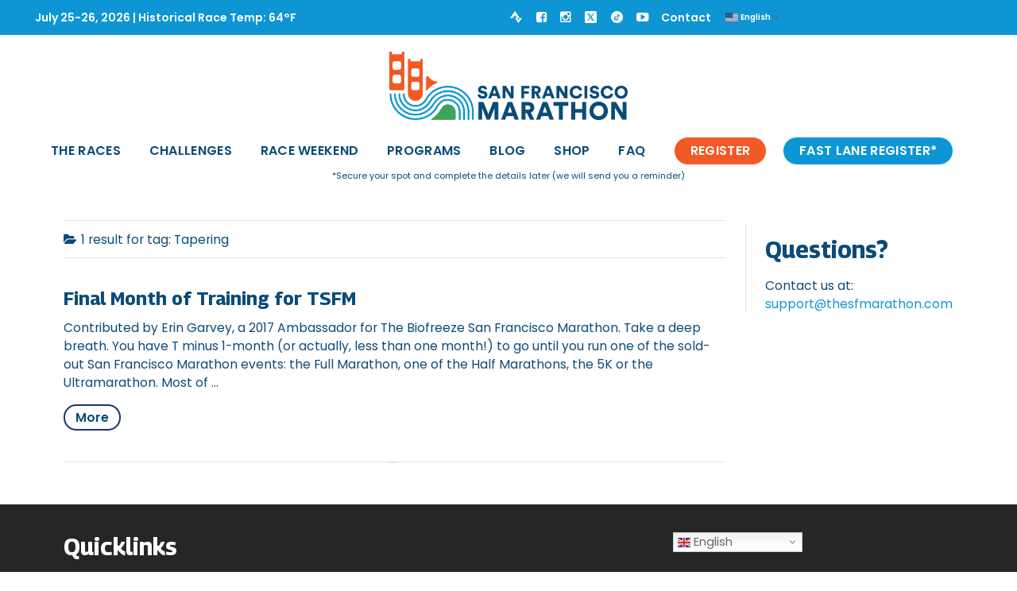

--- FILE ---
content_type: text/html; charset=UTF-8
request_url: https://www.thesfmarathon.com/blog/tag/tapering/
body_size: 48453
content:
<!DOCTYPE html>
<!--[if lt IE 7]>      <html class="no-js lt-ie9 lt-ie8 lt-ie7"> <![endif]-->
<!--[if IE 7]>         <html class="no-js lt-ie9 lt-ie8"> <![endif]-->
<!--[if IE 8]>         <html class="no-js lt-ie9"> <![endif]-->
<!--[if gt IE 8]><!--> <html class="no-js" lang="en-US"> <!--<![endif]-->

    <head>

        <!-- GENERAL HEADER -->
        <meta content="width=device-width, initial-scale=1, maximum-scale=1, user-scalable=no" name="viewport">
        <meta content="black" name="apple-mobile-web-app-status-bar-style">
        <!--[if IE]><meta http-equiv="X-UA-Compatible" content="IE=edge,chrome=1"><![endif]-->

        <!-- THEME OPTIONS -->
        
        <!-- DYNAMIC HEAD -->
        	<!-- NATIVE HEADER STUFF -->

			
		
        <meta charset="UTF-8">
        <link rel="pingback" href="https://www.thesfmarathon.com/xmlrpc.php" />

	<!-- FAVICON -->

        
	<!-- USER FONTS -->

	    <link href='https://fonts.googleapis.com/css?family=Poppins' rel='stylesheet' type='text/css'>	    
	    <link href='https://fonts.googleapis.com/css?family=Poppins' rel='stylesheet' type='text/css'>	    
	    <link href='https://fonts.googleapis.com/css?family=Poppins:italic' rel='stylesheet' type='text/css'>	    <link href='https://fonts.googleapis.com/css?family=Poppins:600' rel='stylesheet' type='text/css'>	    <link href='https://fonts.googleapis.com/css?family=Poppins:600' rel='stylesheet' type='text/css'>	    <link href='https://fonts.googleapis.com/css?family=Poppins:600' rel='stylesheet' type='text/css'>	    <link href='https://fonts.googleapis.com/css?family=Poppins:italic' rel='stylesheet' type='text/css'>	    <link href='https://fonts.googleapis.com/css?family=Georama:700' rel='stylesheet' type='text/css'>	    <link href='https://fonts.googleapis.com/css?family=Georama:700' rel='stylesheet' type='text/css'>	    <link href='https://fonts.googleapis.com/css?family=Poppins:600' rel='stylesheet' type='text/css'>	    
	<!-- OPEN GRAPH -->

		
        <!-- WORDPRESS MAIN HEADER CALL -->
        <meta name='robots' content='index, follow, max-image-preview:large, max-snippet:-1, max-video-preview:-1' />
<!-- Begin Convert Experiments code-->
<script type="ff9ad7e3fdf17085dec32965-text/javascript">var _conv_page_type='post_tag';var _conv_product_name='tapering';var _conv_category_id='157';var _conv_category_name='tapering';</script>
<script src="https://cdn-4.convertexperiments.com/v1/js/10042869_10049403-.js" type="ff9ad7e3fdf17085dec32965-text/javascript"></script>
<!-- End Convert	Experiments code -->

<!-- Google Tag Manager for WordPress by gtm4wp.com -->
<script data-cfasync="false" data-pagespeed-no-defer>
	var gtm4wp_datalayer_name = "dataLayer";
	var dataLayer = dataLayer || [];
</script>
<!-- End Google Tag Manager for WordPress by gtm4wp.com -->		<style>img:is([sizes="auto" i], [sizes^="auto," i]) { contain-intrinsic-size: 3000px 1500px }</style>
		
	<!-- This site is optimized with the Yoast SEO Premium plugin v22.4 (Yoast SEO v23.9) - https://yoast.com/wordpress/plugins/seo/ -->
	<title>Tapering Archives - The San Francisco Marathon</title><link rel="preload" href="https://www.thesfmarathon.com/wp-content/uploads/2023/04/The-San-Francisco-Marathon.png" as="image" fetchpriority="high" /><link rel="preload" href="https://www.thesfmarathon.com/wp-content/uploads/2024/07/photo-300x200.jpg" as="image" imagesrcset="https://www.thesfmarathon.com/wp-content/uploads/2024/07/photo-300x200.jpg 300w, https://www.thesfmarathon.com/wp-content/uploads/2024/07/photo-1024x682.jpg 1024w, https://www.thesfmarathon.com/wp-content/uploads/2024/07/photo-768x512.jpg 768w, https://www.thesfmarathon.com/wp-content/uploads/2024/07/photo-900x600.jpg 900w, https://www.thesfmarathon.com/wp-content/uploads/2024/07/photo-212x140.jpg 212w, https://www.thesfmarathon.com/wp-content/uploads/2024/07/photo-1086x722.jpg 1086w, https://www.thesfmarathon.com/wp-content/uploads/2024/07/photo.jpg 1400w" imagesizes="(max-width: 300px) 100vw, 300px" fetchpriority="high" />
	<link rel="canonical" href="https://www.thesfmarathon.com/blog/tag/tapering/" />
	<meta property="og:locale" content="en_US" />
	<meta property="og:type" content="article" />
	<meta property="og:title" content="Tapering Archives" />
	<meta property="og:url" content="https://www.thesfmarathon.com/blog/tag/tapering/" />
	<meta property="og:site_name" content="The San Francisco Marathon" />
	<meta property="og:image" content="https://www.thesfmarathon.com/wp-content/uploads/2024/07/2025-SFM-Lengths-Logo.png" />
	<meta property="og:image:width" content="1200" />
	<meta property="og:image:height" content="284" />
	<meta property="og:image:type" content="image/png" />
	<meta name="twitter:card" content="summary_large_image" />
	<meta name="twitter:site" content="@thesfmarathon" />
	<script type="application/ld+json" class="yoast-schema-graph">{"@context":"https://schema.org","@graph":[{"@type":"CollectionPage","@id":"https://www.thesfmarathon.com/blog/tag/tapering/","url":"https://www.thesfmarathon.com/blog/tag/tapering/","name":"Tapering Archives - The San Francisco Marathon","isPartOf":{"@id":"https://www.thesfmarathon.com/#website"},"primaryImageOfPage":{"@id":"https://www.thesfmarathon.com/blog/tag/tapering/#primaryimage"},"image":{"@id":"https://www.thesfmarathon.com/blog/tag/tapering/#primaryimage"},"thumbnailUrl":"https://www.thesfmarathon.com/wp-content/uploads/2017/06/32873811263_0d43eba0cf_k-1.jpg","breadcrumb":{"@id":"https://www.thesfmarathon.com/blog/tag/tapering/#breadcrumb"},"inLanguage":"en-US"},{"@type":"ImageObject","inLanguage":"en-US","@id":"https://www.thesfmarathon.com/blog/tag/tapering/#primaryimage","url":"https://www.thesfmarathon.com/wp-content/uploads/2017/06/32873811263_0d43eba0cf_k-1.jpg","contentUrl":"https://www.thesfmarathon.com/wp-content/uploads/2017/06/32873811263_0d43eba0cf_k-1.jpg","width":1240,"height":400},{"@type":"BreadcrumbList","@id":"https://www.thesfmarathon.com/blog/tag/tapering/#breadcrumb","itemListElement":[{"@type":"ListItem","position":1,"name":"Home","item":"https://www.thesfmarathon.com/"},{"@type":"ListItem","position":2,"name":"Tapering"}]},{"@type":"WebSite","@id":"https://www.thesfmarathon.com/#website","url":"https://www.thesfmarathon.com/","name":"The San Francisco Marathon","description":"San Francisco Marathon - July 25 - 26, 2026","publisher":{"@id":"https://www.thesfmarathon.com/#organization"},"potentialAction":[{"@type":"SearchAction","target":{"@type":"EntryPoint","urlTemplate":"https://www.thesfmarathon.com/?s={search_term_string}"},"query-input":{"@type":"PropertyValueSpecification","valueRequired":true,"valueName":"search_term_string"}}],"inLanguage":"en-US"},{"@type":"Organization","@id":"https://www.thesfmarathon.com/#organization","name":"The San Francisco Marathon","url":"https://www.thesfmarathon.com/","logo":{"@type":"ImageObject","inLanguage":"en-US","@id":"https://www.thesfmarathon.com/#/schema/logo/image/","url":"https://www.thesfmarathon.com/wp-content/uploads/2024/07/2025-SFM-Lengths-Logo.png","contentUrl":"https://www.thesfmarathon.com/wp-content/uploads/2024/07/2025-SFM-Lengths-Logo.png","width":1200,"height":284,"caption":"The San Francisco Marathon"},"image":{"@id":"https://www.thesfmarathon.com/#/schema/logo/image/"},"sameAs":["http://www.facebook.com/theSFmarathon","https://x.com/thesfmarathon","http://instagram.com/thesfmarathon/"]}]}</script>
	<!-- / Yoast SEO Premium plugin. -->


<link rel='dns-prefetch' href='//a.omappapi.com' />
<link rel='dns-prefetch' href='//fonts.googleapis.com' />
<link rel="alternate" type="application/rss+xml" title="The San Francisco Marathon &raquo; Feed" href="https://www.thesfmarathon.com/feed/" />
<script type="ff9ad7e3fdf17085dec32965-text/javascript">
/* <![CDATA[ */
window._wpemojiSettings = {"baseUrl":"https:\/\/s.w.org\/images\/core\/emoji\/15.0.3\/72x72\/","ext":".png","svgUrl":"https:\/\/s.w.org\/images\/core\/emoji\/15.0.3\/svg\/","svgExt":".svg","source":{"concatemoji":"https:\/\/www.thesfmarathon.com\/wp-includes\/js\/wp-emoji-release.min.js?ver=6.5.5"}};
/*! This file is auto-generated */
!function(i,n){var o,s,e;function c(e){try{var t={supportTests:e,timestamp:(new Date).valueOf()};sessionStorage.setItem(o,JSON.stringify(t))}catch(e){}}function p(e,t,n){e.clearRect(0,0,e.canvas.width,e.canvas.height),e.fillText(t,0,0);var t=new Uint32Array(e.getImageData(0,0,e.canvas.width,e.canvas.height).data),r=(e.clearRect(0,0,e.canvas.width,e.canvas.height),e.fillText(n,0,0),new Uint32Array(e.getImageData(0,0,e.canvas.width,e.canvas.height).data));return t.every(function(e,t){return e===r[t]})}function u(e,t,n){switch(t){case"flag":return n(e,"\ud83c\udff3\ufe0f\u200d\u26a7\ufe0f","\ud83c\udff3\ufe0f\u200b\u26a7\ufe0f")?!1:!n(e,"\ud83c\uddfa\ud83c\uddf3","\ud83c\uddfa\u200b\ud83c\uddf3")&&!n(e,"\ud83c\udff4\udb40\udc67\udb40\udc62\udb40\udc65\udb40\udc6e\udb40\udc67\udb40\udc7f","\ud83c\udff4\u200b\udb40\udc67\u200b\udb40\udc62\u200b\udb40\udc65\u200b\udb40\udc6e\u200b\udb40\udc67\u200b\udb40\udc7f");case"emoji":return!n(e,"\ud83d\udc26\u200d\u2b1b","\ud83d\udc26\u200b\u2b1b")}return!1}function f(e,t,n){var r="undefined"!=typeof WorkerGlobalScope&&self instanceof WorkerGlobalScope?new OffscreenCanvas(300,150):i.createElement("canvas"),a=r.getContext("2d",{willReadFrequently:!0}),o=(a.textBaseline="top",a.font="600 32px Arial",{});return e.forEach(function(e){o[e]=t(a,e,n)}),o}function t(e){var t=i.createElement("script");t.src=e,t.defer=!0,i.head.appendChild(t)}"undefined"!=typeof Promise&&(o="wpEmojiSettingsSupports",s=["flag","emoji"],n.supports={everything:!0,everythingExceptFlag:!0},e=new Promise(function(e){i.addEventListener("DOMContentLoaded",e,{once:!0})}),new Promise(function(t){var n=function(){try{var e=JSON.parse(sessionStorage.getItem(o));if("object"==typeof e&&"number"==typeof e.timestamp&&(new Date).valueOf()<e.timestamp+604800&&"object"==typeof e.supportTests)return e.supportTests}catch(e){}return null}();if(!n){if("undefined"!=typeof Worker&&"undefined"!=typeof OffscreenCanvas&&"undefined"!=typeof URL&&URL.createObjectURL&&"undefined"!=typeof Blob)try{var e="postMessage("+f.toString()+"("+[JSON.stringify(s),u.toString(),p.toString()].join(",")+"));",r=new Blob([e],{type:"text/javascript"}),a=new Worker(URL.createObjectURL(r),{name:"wpTestEmojiSupports"});return void(a.onmessage=function(e){c(n=e.data),a.terminate(),t(n)})}catch(e){}c(n=f(s,u,p))}t(n)}).then(function(e){for(var t in e)n.supports[t]=e[t],n.supports.everything=n.supports.everything&&n.supports[t],"flag"!==t&&(n.supports.everythingExceptFlag=n.supports.everythingExceptFlag&&n.supports[t]);n.supports.everythingExceptFlag=n.supports.everythingExceptFlag&&!n.supports.flag,n.DOMReady=!1,n.readyCallback=function(){n.DOMReady=!0}}).then(function(){return e}).then(function(){var e;n.supports.everything||(n.readyCallback(),(e=n.source||{}).concatemoji?t(e.concatemoji):e.wpemoji&&e.twemoji&&(t(e.twemoji),t(e.wpemoji)))}))}((window,document),window._wpemojiSettings);
/* ]]> */
</script>
<link rel='stylesheet' id='sbi_styles-css' href='https://www.thesfmarathon.com/wp-content/plugins/instagram-feed/css/sbi-styles.min.css?ver=6.10.0' type='text/css' media='all' />
<style id='wp-emoji-styles-inline-css' type='text/css'>

	img.wp-smiley, img.emoji {
		display: inline !important;
		border: none !important;
		box-shadow: none !important;
		height: 1em !important;
		width: 1em !important;
		margin: 0 0.07em !important;
		vertical-align: -0.1em !important;
		background: none !important;
		padding: 0 !important;
	}
</style>
<link rel='stylesheet' id='wp-block-library-css' href='https://www.thesfmarathon.com/wp-includes/css/dist/block-library/style.min.css?ver=6.5.5' type='text/css' media='all' />
<style id='classic-theme-styles-inline-css' type='text/css'>
/*! This file is auto-generated */
.wp-block-button__link{color:#fff;background-color:#32373c;border-radius:9999px;box-shadow:none;text-decoration:none;padding:calc(.667em + 2px) calc(1.333em + 2px);font-size:1.125em}.wp-block-file__button{background:#32373c;color:#fff;text-decoration:none}
</style>
<style id='global-styles-inline-css' type='text/css'>
body{--wp--preset--color--black: #000000;--wp--preset--color--cyan-bluish-gray: #abb8c3;--wp--preset--color--white: #ffffff;--wp--preset--color--pale-pink: #f78da7;--wp--preset--color--vivid-red: #cf2e2e;--wp--preset--color--luminous-vivid-orange: #ff6900;--wp--preset--color--luminous-vivid-amber: #fcb900;--wp--preset--color--light-green-cyan: #7bdcb5;--wp--preset--color--vivid-green-cyan: #00d084;--wp--preset--color--pale-cyan-blue: #8ed1fc;--wp--preset--color--vivid-cyan-blue: #0693e3;--wp--preset--color--vivid-purple: #9b51e0;--wp--preset--gradient--vivid-cyan-blue-to-vivid-purple: linear-gradient(135deg,rgba(6,147,227,1) 0%,rgb(155,81,224) 100%);--wp--preset--gradient--light-green-cyan-to-vivid-green-cyan: linear-gradient(135deg,rgb(122,220,180) 0%,rgb(0,208,130) 100%);--wp--preset--gradient--luminous-vivid-amber-to-luminous-vivid-orange: linear-gradient(135deg,rgba(252,185,0,1) 0%,rgba(255,105,0,1) 100%);--wp--preset--gradient--luminous-vivid-orange-to-vivid-red: linear-gradient(135deg,rgba(255,105,0,1) 0%,rgb(207,46,46) 100%);--wp--preset--gradient--very-light-gray-to-cyan-bluish-gray: linear-gradient(135deg,rgb(238,238,238) 0%,rgb(169,184,195) 100%);--wp--preset--gradient--cool-to-warm-spectrum: linear-gradient(135deg,rgb(74,234,220) 0%,rgb(151,120,209) 20%,rgb(207,42,186) 40%,rgb(238,44,130) 60%,rgb(251,105,98) 80%,rgb(254,248,76) 100%);--wp--preset--gradient--blush-light-purple: linear-gradient(135deg,rgb(255,206,236) 0%,rgb(152,150,240) 100%);--wp--preset--gradient--blush-bordeaux: linear-gradient(135deg,rgb(254,205,165) 0%,rgb(254,45,45) 50%,rgb(107,0,62) 100%);--wp--preset--gradient--luminous-dusk: linear-gradient(135deg,rgb(255,203,112) 0%,rgb(199,81,192) 50%,rgb(65,88,208) 100%);--wp--preset--gradient--pale-ocean: linear-gradient(135deg,rgb(255,245,203) 0%,rgb(182,227,212) 50%,rgb(51,167,181) 100%);--wp--preset--gradient--electric-grass: linear-gradient(135deg,rgb(202,248,128) 0%,rgb(113,206,126) 100%);--wp--preset--gradient--midnight: linear-gradient(135deg,rgb(2,3,129) 0%,rgb(40,116,252) 100%);--wp--preset--font-size--small: 13px;--wp--preset--font-size--medium: 20px;--wp--preset--font-size--large: 36px;--wp--preset--font-size--x-large: 42px;--wp--preset--spacing--20: 0.44rem;--wp--preset--spacing--30: 0.67rem;--wp--preset--spacing--40: 1rem;--wp--preset--spacing--50: 1.5rem;--wp--preset--spacing--60: 2.25rem;--wp--preset--spacing--70: 3.38rem;--wp--preset--spacing--80: 5.06rem;--wp--preset--shadow--natural: 6px 6px 9px rgba(0, 0, 0, 0.2);--wp--preset--shadow--deep: 12px 12px 50px rgba(0, 0, 0, 0.4);--wp--preset--shadow--sharp: 6px 6px 0px rgba(0, 0, 0, 0.2);--wp--preset--shadow--outlined: 6px 6px 0px -3px rgba(255, 255, 255, 1), 6px 6px rgba(0, 0, 0, 1);--wp--preset--shadow--crisp: 6px 6px 0px rgba(0, 0, 0, 1);}:where(.is-layout-flex){gap: 0.5em;}:where(.is-layout-grid){gap: 0.5em;}body .is-layout-flex{display: flex;}body .is-layout-flex{flex-wrap: wrap;align-items: center;}body .is-layout-flex > *{margin: 0;}body .is-layout-grid{display: grid;}body .is-layout-grid > *{margin: 0;}:where(.wp-block-columns.is-layout-flex){gap: 2em;}:where(.wp-block-columns.is-layout-grid){gap: 2em;}:where(.wp-block-post-template.is-layout-flex){gap: 1.25em;}:where(.wp-block-post-template.is-layout-grid){gap: 1.25em;}.has-black-color{color: var(--wp--preset--color--black) !important;}.has-cyan-bluish-gray-color{color: var(--wp--preset--color--cyan-bluish-gray) !important;}.has-white-color{color: var(--wp--preset--color--white) !important;}.has-pale-pink-color{color: var(--wp--preset--color--pale-pink) !important;}.has-vivid-red-color{color: var(--wp--preset--color--vivid-red) !important;}.has-luminous-vivid-orange-color{color: var(--wp--preset--color--luminous-vivid-orange) !important;}.has-luminous-vivid-amber-color{color: var(--wp--preset--color--luminous-vivid-amber) !important;}.has-light-green-cyan-color{color: var(--wp--preset--color--light-green-cyan) !important;}.has-vivid-green-cyan-color{color: var(--wp--preset--color--vivid-green-cyan) !important;}.has-pale-cyan-blue-color{color: var(--wp--preset--color--pale-cyan-blue) !important;}.has-vivid-cyan-blue-color{color: var(--wp--preset--color--vivid-cyan-blue) !important;}.has-vivid-purple-color{color: var(--wp--preset--color--vivid-purple) !important;}.has-black-background-color{background-color: var(--wp--preset--color--black) !important;}.has-cyan-bluish-gray-background-color{background-color: var(--wp--preset--color--cyan-bluish-gray) !important;}.has-white-background-color{background-color: var(--wp--preset--color--white) !important;}.has-pale-pink-background-color{background-color: var(--wp--preset--color--pale-pink) !important;}.has-vivid-red-background-color{background-color: var(--wp--preset--color--vivid-red) !important;}.has-luminous-vivid-orange-background-color{background-color: var(--wp--preset--color--luminous-vivid-orange) !important;}.has-luminous-vivid-amber-background-color{background-color: var(--wp--preset--color--luminous-vivid-amber) !important;}.has-light-green-cyan-background-color{background-color: var(--wp--preset--color--light-green-cyan) !important;}.has-vivid-green-cyan-background-color{background-color: var(--wp--preset--color--vivid-green-cyan) !important;}.has-pale-cyan-blue-background-color{background-color: var(--wp--preset--color--pale-cyan-blue) !important;}.has-vivid-cyan-blue-background-color{background-color: var(--wp--preset--color--vivid-cyan-blue) !important;}.has-vivid-purple-background-color{background-color: var(--wp--preset--color--vivid-purple) !important;}.has-black-border-color{border-color: var(--wp--preset--color--black) !important;}.has-cyan-bluish-gray-border-color{border-color: var(--wp--preset--color--cyan-bluish-gray) !important;}.has-white-border-color{border-color: var(--wp--preset--color--white) !important;}.has-pale-pink-border-color{border-color: var(--wp--preset--color--pale-pink) !important;}.has-vivid-red-border-color{border-color: var(--wp--preset--color--vivid-red) !important;}.has-luminous-vivid-orange-border-color{border-color: var(--wp--preset--color--luminous-vivid-orange) !important;}.has-luminous-vivid-amber-border-color{border-color: var(--wp--preset--color--luminous-vivid-amber) !important;}.has-light-green-cyan-border-color{border-color: var(--wp--preset--color--light-green-cyan) !important;}.has-vivid-green-cyan-border-color{border-color: var(--wp--preset--color--vivid-green-cyan) !important;}.has-pale-cyan-blue-border-color{border-color: var(--wp--preset--color--pale-cyan-blue) !important;}.has-vivid-cyan-blue-border-color{border-color: var(--wp--preset--color--vivid-cyan-blue) !important;}.has-vivid-purple-border-color{border-color: var(--wp--preset--color--vivid-purple) !important;}.has-vivid-cyan-blue-to-vivid-purple-gradient-background{background: var(--wp--preset--gradient--vivid-cyan-blue-to-vivid-purple) !important;}.has-light-green-cyan-to-vivid-green-cyan-gradient-background{background: var(--wp--preset--gradient--light-green-cyan-to-vivid-green-cyan) !important;}.has-luminous-vivid-amber-to-luminous-vivid-orange-gradient-background{background: var(--wp--preset--gradient--luminous-vivid-amber-to-luminous-vivid-orange) !important;}.has-luminous-vivid-orange-to-vivid-red-gradient-background{background: var(--wp--preset--gradient--luminous-vivid-orange-to-vivid-red) !important;}.has-very-light-gray-to-cyan-bluish-gray-gradient-background{background: var(--wp--preset--gradient--very-light-gray-to-cyan-bluish-gray) !important;}.has-cool-to-warm-spectrum-gradient-background{background: var(--wp--preset--gradient--cool-to-warm-spectrum) !important;}.has-blush-light-purple-gradient-background{background: var(--wp--preset--gradient--blush-light-purple) !important;}.has-blush-bordeaux-gradient-background{background: var(--wp--preset--gradient--blush-bordeaux) !important;}.has-luminous-dusk-gradient-background{background: var(--wp--preset--gradient--luminous-dusk) !important;}.has-pale-ocean-gradient-background{background: var(--wp--preset--gradient--pale-ocean) !important;}.has-electric-grass-gradient-background{background: var(--wp--preset--gradient--electric-grass) !important;}.has-midnight-gradient-background{background: var(--wp--preset--gradient--midnight) !important;}.has-small-font-size{font-size: var(--wp--preset--font-size--small) !important;}.has-medium-font-size{font-size: var(--wp--preset--font-size--medium) !important;}.has-large-font-size{font-size: var(--wp--preset--font-size--large) !important;}.has-x-large-font-size{font-size: var(--wp--preset--font-size--x-large) !important;}
.wp-block-navigation a:where(:not(.wp-element-button)){color: inherit;}
:where(.wp-block-post-template.is-layout-flex){gap: 1.25em;}:where(.wp-block-post-template.is-layout-grid){gap: 1.25em;}
:where(.wp-block-columns.is-layout-flex){gap: 2em;}:where(.wp-block-columns.is-layout-grid){gap: 2em;}
.wp-block-pullquote{font-size: 1.5em;line-height: 1.6;}
</style>
<link rel='stylesheet' id='allstar_shortcodes_plugin_style-css' href='https://www.thesfmarathon.com/wp-content/plugins/allstar-shortcodes-plugin/css/tc_shortCodes.css?ver=6.5.5' type='text/css' media='all' />
<link rel='stylesheet' id='allstar_shortcodes_plugin_flexslider_style-css' href='https://www.thesfmarathon.com/wp-content/plugins/allstar-shortcodes-plugin/css/flexslider.css?ver=6.5.5' type='text/css' media='all' />
<link rel='stylesheet' id='allstar_widgets_plugin_style-css' href='https://www.thesfmarathon.com/wp-content/plugins/allstar-widgets-plugin/css/style.css?ver=6.5.5' type='text/css' media='all' />
<link rel='stylesheet' id='allstar_widgets_plugin_morris_style-css' href='https://www.thesfmarathon.com/wp-content/plugins/allstar-widgets-plugin/css/morris.css?ver=6.5.5' type='text/css' media='all' />
<link rel='stylesheet' id='slider-google-font-css' href='https://fonts.googleapis.com/css?family=Barlow%3A400%2C600%2C700&#038;ver=6.5.5' type='text/css' media='all' />
<link rel='stylesheet' id='canon-normalize-css' href='https://www.thesfmarathon.com/wp-content/themes/allstar/css/normalize.min.css?ver=6.5.5' type='text/css' media='all' />
<link rel='stylesheet' id='canon-style-css' href='https://www.thesfmarathon.com/wp-content/themes/allstar-child/style.css?ver=6.5.5' type='text/css' media='all' />
<link rel='stylesheet' id='canon-sidr-style-css' href='https://www.thesfmarathon.com/wp-content/themes/allstar/css/jquery.sidr.light.css?ver=6.5.5' type='text/css' media='all' />
<link rel='stylesheet' id='canon-flexslider-style-css' href='https://www.thesfmarathon.com/wp-content/themes/allstar/css/flexslider.css?ver=6.5.5' type='text/css' media='all' />
<link rel='stylesheet' id='canon-font-awesome-style-css' href='https://www.thesfmarathon.com/wp-content/themes/allstar/css/font-awesome.css?ver=6.5.5' type='text/css' media='all' />
<link rel='stylesheet' id='canon-countdown-style-css' href='https://www.thesfmarathon.com/wp-content/themes/allstar/css/jquery.countdown.css?ver=6.5.5' type='text/css' media='all' />
<link rel='stylesheet' id='canon-fancybox-style-css' href='https://www.thesfmarathon.com/wp-content/themes/allstar/js/fancybox/source/jquery.fancybox.css?ver=6.5.5' type='text/css' media='all' />
<link rel='stylesheet' id='canon-fancybox-buttons-style-css' href='https://www.thesfmarathon.com/wp-content/themes/allstar/js/fancybox/source/helpers/jquery.fancybox-buttons.css?ver=6.5.5' type='text/css' media='all' />
<link rel='stylesheet' id='parent-style-css' href='https://www.thesfmarathon.com/wp-content/themes/allstar/style.css?ver=6.5.5' type='text/css' media='all' />
<link rel='stylesheet' id='dashicons-css' href='https://www.thesfmarathon.com/wp-includes/css/dashicons.min.css?ver=6.5.5' type='text/css' media='all' />
<link rel='stylesheet' id='thickbox-css' href='https://www.thesfmarathon.com/wp-includes/js/thickbox/thickbox.css?ver=6.5.5' type='text/css' media='all' />
<link rel='stylesheet' id='canon-admin-style-css' href='https://www.thesfmarathon.com/wp-content/themes/allstar/css/admin-style.css?ver=6.5.5' type='text/css' media='all' />
<link rel='stylesheet' id='font-awesome-admin-style-css' href='https://www.thesfmarathon.com/wp-content/themes/allstar/css/font-awesome.css?ver=6.5.5' type='text/css' media='all' />
<link rel='stylesheet' id='canon-colorpicker-style-css' href='https://www.thesfmarathon.com/wp-content/themes/allstar/css/colorpicker.css?ver=6.5.5' type='text/css' media='all' />
<link rel='stylesheet' id='child-theme-css' href='https://www.thesfmarathon.com/wp-content/themes/allstar-child/css/styles.css?ver=6.5.5' type='text/css' media='all' />
<link rel='stylesheet' id='barlow_condensed-css' href='https://fonts.googleapis.com/css?family=Barlow+Condensed%3A400%2C400i%2C500%2C700&#038;ver=6.5.5' type='text/css' media='all' />
<link rel='stylesheet' id='georama_all-css' href='https://fonts.googleapis.com/css2?family=Georama%3Aital%2Cwght%400%2C100..900%3B1%2C100..900&#038;display=swap&#038;ver=6.5.5' type='text/css' media='all' />
<link rel='stylesheet' id='canon-responsive-style-css' href='https://www.thesfmarathon.com/wp-content/themes/allstar/css/responsive.css?ver=6.5.5' type='text/css' media='all' />
<link rel='stylesheet' id='canon-fullwidth-style-css' href='https://www.thesfmarathon.com/wp-content/themes/allstar/css/full.css?ver=6.5.5' type='text/css' media='all' />
<script type="ff9ad7e3fdf17085dec32965-text/javascript" src="https://www.thesfmarathon.com/wp-includes/js/jquery/jquery.min.js?ver=3.7.1" id="jquery-core-js"></script>
<script type="ff9ad7e3fdf17085dec32965-text/javascript" src="https://www.thesfmarathon.com/wp-includes/js/jquery/jquery-migrate.min.js?ver=3.4.1" id="jquery-migrate-js"></script>
<link rel="https://api.w.org/" href="https://www.thesfmarathon.com/wp-json/" /><link rel="alternate" type="application/json" href="https://www.thesfmarathon.com/wp-json/wp/v2/tags/157" /><script type="ff9ad7e3fdf17085dec32965-text/javascript" async src="https://pm.geniusmonkey.com/gm.js?id=1028350182&z=1"></script>
<script src="https://kit.fontawesome.com/e2022aad34.js" crossorigin="anonymous" type="ff9ad7e3fdf17085dec32965-text/javascript"></script>
<meta name="facebook-domain-verification" content="0isz7qnjvtqbmo5o3foyybugvox7mc" />

<script id="mcjs" type="ff9ad7e3fdf17085dec32965-text/javascript">!function(c,h,i,m,p){m=c.createElement(h),p=c.getElementsByTagName(h)[0],m.async=1,m.src=i,p.parentNode.insertBefore(m,p)}(document,"script","https://chimpstatic.com/mcjs-connected/js/users/70b096e0bac921aaf9e52de43/c19e6e73a2b1ae987f0d8a56b.js");</script>	

<script type="ff9ad7e3fdf17085dec32965-text/javascript"> 
//change nav registration URL on Global Run Page
document.addEventListener("DOMContentLoaded", (event) => {
	var regBtn = document.querySelector('.page-id-24170 #menu-item-14611 a');
	regBtn.setAttribute('href', "https://motio.pro/?destcode=1559169246");
  });
</script>

<!-- Start of thesfmarathon Zendesk Widget script -->
<script id="ze-snippet" src="https://static.zdassets.com/ekr/snippet.js?key=1cf2b4ca-8274-4d65-91df-24bbbe5535ed" type="ff9ad7e3fdf17085dec32965-text/javascript"> </script>
<!-- End of thesfmarathon Zendesk Widget script → 


<!-- Hotjar Tracking Code for https://www.thesfmarathon.com/ --> <script type="ff9ad7e3fdf17085dec32965-text/javascript"> (function(h,o,t,j,a,r){ h.hj=h.hj||function(){(h.hj.q=h.hj.q||[]).push(arguments)}; h._hjSettings={hjid:2561206,hjsv:6}; a=o.getElementsByTagName('head')[0]; r=o.createElement('script');r.async=1; r.src=t+h._hjSettings.hjid+j+h._hjSettings.hjsv; a.appendChild(r); })(window,document,'https://static.hotjar.com/c/hotjar-','.js?sv='); </script>

<script type="ff9ad7e3fdf17085dec32965-text/javascript"> 

<!-- Mobile view Register Today Button -->
jQuery(document).ready(function($){

var w = $(window).width();
if(w <= 901){
$('.mobile-header').append('<div class="register-now-btn"> <a style="font-family:Poppins,sans-serif;" target="_blank" rel="noopener" href="https://register.thereghub.com/register/1?day=1026">Register Today</a></div><div class="one-click-btn" style="margin-top:5px;margin-bottom:20px;"> <a target="_blank" rel="noopener" style="font-family:Poppins,sans-serif;color:white;background-color:#0e96d4;border-radius:100px;padding:10px 20px;font-weight:bold;text-transform:uppercase;" target="_blank" rel="noopener" href="https://register.thesfmarathon.com/quickreg/1?day=1026">Fast Lane Register*</a></div><div style="margin-bottom: 12px"><small style="font-size: 11px;line-height: 17px;display: inline-block;">*Secure your spot, & complete the details later (we will send you a reminder)</small></div>');
}
const menu = document.getElementById('primary_menu');
if (menu) {
	const noteItem = document.createElement('li');
	noteItem.style.display = 'block';
	noteItem.innerHTML = '<small style="font-size:11px;">*Secure your spot and complete the details later (we will send you a reminder)</small>';
	menu.appendChild(noteItem);
}

//send clicks on VRB offers to Google Analytics

//only run on the VRB page 
if($('body').hasClass('page-id-17818')){

 //define jQuery selectors and the labels to be sent to GA
 var vrbArray = [
  {class: '.biofreeze-ad .maxbutton', label: 'Biofreeze'},
  {class: '.fitbit-ad .maxbutton', label: 'Fitbit'},
  {class: '.capitalone-ad .maxbutton', label: 'Capital One'},
  {class: '.earlybird-ad .maxbutton', label: 'TSFM Early Bird'},
  {class: '.eatdrink-ad .maxbutton', label: 'Eat Drink SF'},
  {class: '.jaybird-ad .maxbutton', label: 'Jaybird'},
  {class: '.berkeley-ad .maxbutton', label: 'Berkeley Half'},
  {class: '.florastor-ad .maxbutton', label: 'Florastor'},
  {class: '.ucan-ad .maxbutton', label: 'UCAN'},
  {class: '.barefoot-ad .maxbutton', label: 'Barefoot Bestie'},
  {class: '.sportsbasement-ad .maxbutton', label: 'Sports Basement'},
  {class: '.onemillion-ad .maxbutton', label: 'Sprint 1Million Project'},
  {class: '.lyft-ad .maxbutton', label: 'Lyft'},
  {class: '.sfberkeley-ad .maxbutton', label: 'SF/Berkeley Challenge'},
  {class: '.goodeggs-ad .maxbutton', label: 'Good Eggs'},
  {class: '.sfgiant-ad .maxbutton', label: 'San Francisco Giants Race Half'},
  {class: '.aqua-ad .maxbutton', label: 'AQUA Carpatica'},
  {class: '.detroit-ad .maxbutton', label: 'Detroit Free Press'},
  {class: '.hvmn-ad .maxbutton', label: 'HVMN Ketone'},
  {class: '.kaiser-ad .maxbutton', label: 'Kaiser SF Half'},
  {class: '.motiv-ad .maxbutton', label: 'Motiv Ring'},
  {class: '.napa-ad .maxbutton', label: 'Kaiser Napa Valley Marathon'},
  {class: '.tnt-ad .maxbutton', label: 'Leukemia/Lymphoma Society Team In Training'},
  {class: '.spothero-ad .maxbutton', label: 'SpotHero'},
  {class: '.santarosa-ad .maxbutton', label: 'Santa Rosa Marathon'},
  {class: '.bridge-ad .maxbutton', label: 'Bridge to Bridge'}
]

  ga('create', 'UA-62429130-1', 'auto');
  ga('set', 'transport', 'beacon');
  
  var len = vrbArray.length;
  var cssClass;
  var label;
    
  for(var i = 0; i < len; i++){
    cssClass = vrbArray[i].class;
    label = vrbArray[i].label;

    $("" + cssClass ).on("mousedown", { value: label }, function(e){
      ga('send', 'event', {
        eventCategory: 'Live VRB Outbound Link', 
        eventAction: 'click', 
        eventLabel: e.data.value, 
        transport: 'beacon'
      });
    });
  } 
}

}) //end document ready
</script>
<!-- Google Tag Manager for WordPress by gtm4wp.com -->
<!-- GTM Container placement set to automatic -->
<script data-cfasync="false" data-pagespeed-no-defer type="text/javascript">
	var dataLayer_content = {"pagePostType":"post","pagePostType2":"tag-post"};
	dataLayer.push( dataLayer_content );
</script>
<script data-cfasync="false" data-pagespeed-no-defer type="text/javascript">
(function(w,d,s,l,i){w[l]=w[l]||[];w[l].push({'gtm.start':
new Date().getTime(),event:'gtm.js'});var f=d.getElementsByTagName(s)[0],
j=d.createElement(s),dl=l!='dataLayer'?'&l='+l:'';j.async=true;j.src=
'//www.googletagmanager.com/gtm.js?id='+i+dl;f.parentNode.insertBefore(j,f);
})(window,document,'script','dataLayer','GTM-W92BGR');
</script>
<!-- End Google Tag Manager for WordPress by gtm4wp.com --><meta name="generator" content="Powered by Slider Revolution 6.6.20 - responsive, Mobile-Friendly Slider Plugin for WordPress with comfortable drag and drop interface." />

	<!-- DYNAMIC CSS -->
	<style type="text/css">
	
	
	
	/* ==========================================================================
		THEME COLOURS
	   
		001. BODY BACKGROUND
		002. MAIN PLATE BACKGROUND
		003. MAIN TEXT
		004. LINKS
		005. LINK HOVER
		006. MAIN HEADINGS
		007. SECONDARY BODY TEXT
		008. TERTIARY BODY TEXT
		009. LOGO AS TEXT
		010. FEATURE COLOR 1
		011. FEATURE COLOR 2
		012. WHITE TEXT
		013. PRE HEADER BACKGROUND
		014. PRE HEADER TEXT	
		015. PRE HEADER TEXT HOVER
		016. HEADER BACKGROUND
		017. HEADER TEXT
		018. HEADER TEXT HOVER
		019. POST HEADER BACKGROUND
		020. POST HEADER TEXT
		021. POST HEADER TEXT HOVER
		022. PRE HEADER TERTIARY MENU BACKGROUND
		023. HEADER TERTIARY MENU BACKGROUND
		024. POST TERTIARY MENU BACKGROUND
		025. SIDR BACKGROUND
		026. SIDR TEXT
		027. SIDR TEXT HOVER
		028. SIDR BORDER
		029. BUTTON 1 BACKGROUND COLOR
		030. BUTTON 1 HOVER BACKGROUND COLOR
		031. BUTTON COLOR 1
		032. FEATURE BACKGROUND COLOR 2
		033. BUTTON 2 HOVER BACKGROUND COLOR
		034. BUTTON COLOR 2
		035. FEATURE BACKGROUND COLOR 3
		036. BUTTON 3 HOVER BACKGROUND COLOR
		037. BUTTON COLOR 3
		038. FEATURE BLOCK 1 BACKGROUND
		039. FEATURE BLOCK 2 BACKGROUND
		040. LITE BLOCKS BACKGROUND
		041 /042. FORM ELEMENTS
		043. MAIN BORDERS
		044. FOOTER BACKGROUND
		045. FOOTER HEADINGS
		046. FOOTER TEXT
		047. FOOTER TEXT HOVER
		048. FOOTER BORDERS
		049. FOOTER BUTTONS
		050. / 051. FOOTER FORMS
		052. FOOTER ALTERNATE BLOCK COLOR
		053. BASELINE BACKGROUND
		054. BASE TEXT
		055. BASE TEXT HOVER	   


		========================================================================== */	
		
		
		
		
		/* 
		001. BODY BACKGROUND _________________________________________________________ */

		body.boxed-page, html{
		   	background: #f9f9f9;
		   	background: #ffffff!important;		}







		/* 
		002. MAIN PLATE BACKGROUND ____________________________________________________ */

		html, 
		.outter-wrapper-parent, 
		.comment-num, 
		fieldset.boxy fieldset, 
		.mosaic-backdrop, 
		.tooltipster-default, 
		ul.tab-nav li.active, 
		.owl-item > .item, 
		.pb_featured_posts .recentwork > div,
		.pb_listing .listingList > .clearfix,
		ul.timeline > li,
		ul.timeline > li:before,
		.flex-direction-nav a,
		.pb_tabs ul.block-tabs li.active,
		.clearfix > .price,
		.price-table, 
		.price-cell:after,
		.pb_people .boxed,
		ul.tab-nav li,
		ul.comments .even,
		.main table tr.even td, 
		
		/* CHECK */
		.white-btn, 
		a.white-btn, 
		.white-btn:hover, 
		a.white-btn:hover, 
		
		.boxed-page .tt_event_theme_page:before, 
		.tt_event_theme_page, 
		.main table.tt_timetable tr, 
		.single-events,
		/* CHECK */
		
		.widget + .widget:before,
		hr:before,

		 /* WOO COMMERCE */
		 .woocommerce #payment div.payment_box, 
		 .woocommerce-page #payment div.payment_box, 
		 .woocommerce div.product .woocommerce-tabs ul.tabs li.active, 
		 .woocommerce #content div.product .woocommerce-tabs ul.tabs li.active, 
		 .woocommerce-page div.product .woocommerce-tabs ul.tabs li.active, 
		 .woocommerce-page #content div.product .woocommerce-tabs ul.tabs li.active,
		 .woocommerce ul.products li.product,
		 
		 /* BUDDYPRESS */
		 #buddypress div.item-list-tabs ul li.selected, 
		 #buddypress div.item-list-tabs ul li.current, 
		 #buddypress div.item-list-tabs ul li.selected a, 
		 #buddypress div.item-list-tabs ul li.current a, 
		 #buddypress .item-list-tabs.activity-type-tabs ul li.selected, 
		 #bbpress-forums div.odd, #bbpress-forums ul.odd,
		 
		 /* EVENTS CALENDAR */
		 .tribe-events-list-separator-month span, 
		 .single-tribe_events .tribe-events-schedule .tribe-events-cost, 
		 .tribe-events-calendar .tribe-events-tooltip, 
		 .tribe-events-week .tribe-events-tooltip, 
		 .recurring-info-tooltip,
		 
		 /* TABLEPRESS */
		 .tablepress .even td,
		 table.tablepress tfoot th, 
		 table.tablepress thead th,
		 table.tablepress thead tr,
		 table th
		  {
		   	background: #ffffff;  
		   	background: #ffffff;		}

			
			




			

		/* 
		003. MAIN TEXT ________________________________________________________________ */  

		html, 
		body, 
		button, 
		input, 
		select, 
		textarea, 
		aside .tweet,  
		div.post-footer, 
		.lead, 
		strong, 
		b,
		.boxy blockquote cite,
		ul.meta li.person-info,
		
		/* CHECK */
		.lead, .boxy blockquote, blockquote.post-type-quote, blockquote, 
		
		/* CHECK */
		.tt_event_theme_page p, 
		.tt_event_items_list li,
		/* CHECK */
		

		/* WOO COMMERCE */
		.woocommerce-tabs .comment-text .description, 
		#payment ul.payment_methods.methods p,
		.main-content .woocommerce-message,

		 /* EVENTS CALENDAR */
		.tribe-events-calendar .tribe-events-tooltip, 
		.tribe-events-week .tribe-events-tooltip, 
		.recurring-info-tooltip { 
			color: #222425;
		   	color: #0b4b78;		}
			
			
			
			
			
			

		/* 
		004. LINKS ____________________________________________________________________ */  
		a,  
		a h4, 
		.tt_tabs_navigation li a{
			color: #222425;
			color: #0e96d4;		}
			
		/* TABLEPRESS */
		.dataTables_wrapper .dataTables_paginate a{
			color: #222425;
			color: #0e96d4!important;		}	
			
				
			
			
			

		/* 
		005. LINK HOVER _______________________________________________________________ */ 
		a:hover,
		.main a:hover,  
		#scrollUp:hover, 
		.main h1 a:hover,  
		a:hover span,  
		.boxed h5, 
		.main a:hover *, 
		.icon-thirds li:hover em:before,  
		h4 span, 
		.boxed ul.social-link a:hover, 
		.meta.option-set a.selected, 
		.page-numbers.current, 
		span.wpcf7-not-valid-tip, 
		.current-cat,
		.pb_tabs ul.block-tabs li.active, 
		.pb_tabs ul.block-tabs li:hover,    
		
		/* CHECK */
		.main .btn.white-btn:hover, 
		.main a.btn.white-btn:hover, 
		/* CHECK */
		
	
		
		 ul.tab-nav li:hover, 
		 ul.tab-nav li.active, 
		 h3.v_nav.v_active, 
		 h3.v_nav:hover, 
		 ul.sitemap li li a:before, 
		 
		 /* CHECK */
		 .list-1 li:before, 
		 .list-2 li:before, 
		 .list-3 li:before, 
		 .list-4 li:before, 
		 /* CHECK */
		 
		 #recaptcha_audio_play_again:before, 
		 #recaptcha_audio_download:before, 
		 .toggle-btn.active, 
		 .accordion-btn.active, 
		 a.toggle-btn:before,  
		 a.accordion-btn:before, 
		 .boxy ul.social-link a:hover, 
		 .boxy .inner-box h5, 
		 .active-time a, 
		 .tooltip.fa, 
		 
		 .event-table td.current-day b:first-child, 
		 .tooltipster-content .tt-date, 
		 
		 .evt-price, 
		 ul.pagination li a.active, 
		 .widget-list.option-set li a.selected, 
		 .widget-list.option-set li a:hover, 
		 .paralax-block .big-count div, 
		 .big-count div span,

		.tt_tabs_navigation li a:hover, 
		
		.breadcrumb-wrapper a:hover, 
	

		/* BBPRESS */
		#bbpress-forums #bbp-single-user-details #bbp-user-navigation li.current a,

		/* EVENTS CALENDAR */
		
		.tribe-events-tooltip .date-start.dtstart, 
		.tribe-events-tooltip .date-end.dtend, 
		.single-tribe_events .tribe-events-schedule .tribe-events-cost, 
		.tribe-bar-active a,

		/* TABLEPRESS */
		.paginate_button:hover:before, 
		.paginate_button:hover:after, 
		.dataTables_wrapper .dataTables_paginate a

		{
			color: #c10204;	
			color: #27aeec;		}

	
		/* TABLEPRESS */
		.dataTables_wrapper .dataTables_paginate a:hover,
		table.tablepress tfoot th, 
		table.tablepress thead th
	
		{
			color: #c10204;	
			color: #27aeec!important;		}	
			
			
			
			
			
			
			

		/* 
		006. MAIN HEADINGS ____________________________________________________________ */

		 h1, 
		 h1 a, 
		 h2, 
		 h2 a, 
		 h3, 
		 h3 a, 
		 h4, 
		 h4 a, 
		 h5, 
		 h6, 
		 .feature-link, 
		 .icon-thirds li em:before, 
		 .countdown_amount,  
		 .caption-cite, 
		 .sc_accordion-btn, 
		 .accordion-btn, 
		 .toggle-btn, 
		 .sc_toggle-btn,
		   
		 
		 ul.tab-nav li, 
		 ul.accordion li, 
		 .accordion-btn,  
		 ul.toggle li,
		  
		 .big-count div, 
		 
		 /* CHECK */
		 .tt_event_theme_page h2, 
		 .tt_event_theme_page h5, 
		 .tt_responsive .tt_timetable.small .box_header, 
		 .tt_timetable th, 
		 .tt_timetable td, 
		 .tt_event_theme_page h4, 
		 .tt_event_theme_page h3, 
		 
		 .type-cpt_project ul.meta li:first-child strong, 
		 .pb_gallery_preview ul.meta li:first-child strong, 
		 .page-template-page-gallery-php ul.meta li:first-child strong,

		/* WOO COMMERCE */
		.woocommerce ul.products li.product .price, 
		.woocommerce-page ul.products li.product .price, 
		.woocommerce table.cart a.remove:hover, 
		.woocommerce #content table.cart a.remove:hover, 
		.woocommerce-page table.cart a.remove:hover, 
		.woocommerce-page #content table.cart a.remove:hover, 
		.summary.entry-summary .price span,  
		.woocommerce div.product .woocommerce-tabs ul.tabs li a, 
		.woocommerce #content div.product .woocommerce-tabs ul.tabs li a, 
		.woocommerce-page div.product .woocommerce-tabs ul.tabs li a, 
		.woocommerce-page #content div.product .woocommerce-tabs ul.tabs li a, 
		mark,

		/* BBPRESS*/
		#bbpress-forums .bbp-forum-title, 
		#bbpress-forums .bbp-topic-permalink,

		/* BUDDYPRESS */
		#buddypress .activity-meta a.bp-primary-action span,

		/* EVENTS CALENDAR */
		.single-tribe_events .tribe-events-schedule *,
		.tribe-events-list-separator-month span 
		{
			color: #222425;
		   	color: #0b4b78;		}
			
			
			
			







		/* 
		008. META TEXT _______________________________________________________ */
		.meta, 
		.meta a, 
		.meta.date, 
		.rating:not(:checked) > label, 
		.toggle-btn span, 
		.rate-box strong, 
		.star-rating > span,
		.time-table tr td:first-child, 
		.event-table td b:first-child, 
		.widget .post-date, 
		.widget .rss-date, 
		.eol *, 
		.paging .half.eol:after, 
		.paging .half.eol:before,
		.paging .half.eol .meta, 
		.breadcrumb-wrapper, 
		.breadcrumb-wrapper a, 
		caption, 
		.wp-caption-text, 
		.multi_navigation_hint, 
		.tweet:before, 
		.flex-direction-nav a, 
		.price h3 div span,
		.price-cell:first-child p span,
		.tablepress em,
		ul.comments h5 *, 
		ul.comments h6,
	
		
		/* CHECK */
		.white-btn, 
		a.white-btn, 
		
		aside .tweet .meta:before, 
		.twitter_theme_design .tweet .meta:before, 
		.post-type-tweet:before,   
		.owlCustomNavigation .btn, 
		.sticky:before,
		 .milestone-container .time-date, 
		 .approval_pending_notice, 
		 .paired-list span, 
		 .blogPost.meta li:before,
		 .thumbnails-list-date a,
		 

		/* WOO COMMERCE */
		 .woocommerce-result-count, 
		 .woocommerce ul.products li.product .price del, 
		 .woocommerce-page ul.products li.product .price del, 
		 .summary.entry-summary .price del span,  
		 .woocommerce .cart-collaterals .cart_totals p small, 
		 .woocommerce-page .cart-collaterals .cart_totals p small, 
		 .woocommerce .star-rating:before, 
		 .woocommerce-page .star-rating:before, 
		 .widget_shopping_cart_content .cart_list li .quantity,

		/* BBPRESS*/
		  .bbp-forum-header a.bbp-forum-permalink, 
		  .bbp-topic-header a.bbp-topic-permalink, 
		  .bbp-reply-header a.bbp-reply-permalink,
		  #bbpress-forums .bbp-topic-header .bbp-meta a.bbp-topic-permalink, 
		  #bbpress-forums #bbp-single-user-details #bbp-user-navigation a,
		  #bbpress-forums .bbp-forums-list li a,

		/* BUDDYPRESS */
		  #buddypress div#item-header div#item-meta,

		/* EVENTS CALENDAR */
		  .tribe-events-event-meta .tribe-events-venue-details, 
		  .tribe-events-thismonth div:first-child, 
		  .tribe-events-list-widget ol li .duration
		  
		  {
			color: #c7c7c7;
			color: #c7c7c7;		}

		/* TABLEPRESS */
		.dataTables_wrapper .dataTables_paginate a.disabled {
			color: #c7c7c7;
			color: #c7c7c7!important;		}










		/* 
		009. LOGO AS TEXT ____________________________________________________________ */
		.logo.text{
			color: #ffffff;
			color: #050505;		}










		/* 
		010. FEATURE COLOR 1 ____________________________________________________________ */
		.feature-link:after, 
		h1 span, 
		h2 span, 
		h1 span, 
		h2 span, 
		h3 span, 
		h6 span,
		h1 *,
		h2 *,
		h3 *,  
		.widget-footer .tab-nav li.active, 
		.statistics li span,   
		ol > li:before, 
		h3.v_active,   
		aside .tweet a, 
		.twitter_theme_design .tweet a,  
		.price-cell .inwrap:after,  
		.widget-footer .tab-content-block h3.v_nav.v_active,  
		.error[generated=true],  
		ul.pagination li a.active,  
		.main .feature-link:hover,  
		.highlight,  
		div.media_links a:hover, 
		.main-container .countdown_section, 
		.canon_animated_number h1, 
		.feat-1,  
		a.feat-1, 
		h1 span,  
		h2 span, 
		h3 span, 
		.highlight, 
		.highlight:before, 
		.highlight:after, 
		a.feat-title:hover, 
		.paging .meta, 
		.paging .col-1-2:before, 
		.paging .col-1-2:after,
		h4.fittext,
		.sticky .blogroll-post:before,
		
		
		
		.price-cell:after,
		
		
		/* CHECK */
		.tt_event_hours_count, 
		.tt_event_url, 
		.tt_items_list .value, 
		cite, 
		.ui-autocomplete li.ui-state-focus,
		
		 
		 /* WOO COMMERCE */
		 .shipping_calculator h2 a, 
		 .woocommerce table.cart a.remove, 
		 .woocommerce #content table.cart a.remove, 
		 .woocommerce-page table.cart a.remove, 
		 .woocommerce-page #content table.cart a.remove, 
		 .woocommerce form .form-row .required, 
		 .woocommerce-page form .form-row .required, 
		 .woocommerce div.product .woocommerce-tabs ul.tabs li a:hover, 
		 .woocommerce #content div.product .woocommerce-tabs ul.tabs li a:hover, 
		 .woocommerce-page div.product .woocommerce-tabs ul.tabs li a:hover, 
		 .woocommerce-page #content div.product .woocommerce-tabs ul.tabs li a:hover, 
		 .woocommerce div.product .stock, 
		 .woocommerce #content div.product .stock, 
		 .woocommerce-page div.product .stock, 
		 .woocommerce-page #content div.product .stock, 
		 .woocommerce div.product .out-of-stock, 
		 .woocommerce #content div.product .out-of-stock, 
		 .woocommerce-page div.product .out-of-stock, 
		 .woocommerce-page #content div.product .out-of-stock,
		 .woocommerce .star-rating span:before, 
		 .woocommerce-page .star-rating span:before, 
		 
		 /* BBPRESS*/
		 #bbpress-forums .bbp-forum-title:hover, 
		 #bbpress-forums .bbp-topic-permalink:hover, 
		 .bbp-forum-header a.bbp-forum-permalink:hover, 
		 .bbp-topic-header a.bbp-topic-permalink:hover, 
		 .bbp-reply-header a.bbp-reply-permalink:hover, 
		 #bbpress-forums .bbp-topic-header .bbp-meta a.bbp-topic-permalink:hover, 
		 #bbpress-forums #bbp-single-user-details #bbp-user-navigation li a:hover, 
		 .widget_display_stats dl dd strong,
		 
		 /* BUDDYPRESS */
		 #buddypress div.item-list-tabs ul li.selected a, 
		 #buddypress div.item-list-tabs ul li.current a,
		 
		 /* EVENTS CALENDAR */
		 #tribe-bar-collapse-toggle:hover,
		 
		 /* TABLEPRESS */
		 .paginate_button.disabled:after, 
		 .paginate_button.disabled:before, 
		 .paginate_button:after, 
		 .paginate_button:before
		{
			color: #ff4c4c;
		   	color: #0b4b78;		}
		span.allstarrate, span.quoterate{
			color: #ff4c4c;
			color: #0b4b78!important;		}
		
		h1:after,
		h2:after, 
		h3:after,
		.canon_animated_number h1:after,
		.flex-control-paging li a.flex-active,
		.price h3 > span,
		.price-table-feature .price-cell.feature,
		.pb_countdown .countdown .countdown_section .countdown_amount:after,
		
		.widget_price_filter .ui-slider .ui-slider-handle{
			background-color: #ff4c4c;
			background-color: #0b4b78;		}
		
		.pb_tabs ul.block-tabs li.active,
		.price-feature.price h3 div {
			border-color: #ff4c4c;
			border-color: #0b4b78!important;		}	






	
	
		/* 
		011. FEATURE COLOR 2 ____________________________________________________________ */

		.main ul li:before, 
		.comment-reply-link:before, 
		.comment-edit-link:before, 
		#cancel-comment-reply-link:before,
		ul.toggle .toggle-btn.active, 
		.tab-nav li.active, 
		.accordion-btn.active, 
		.sc_accordion-btn.active, 
		ul.accordion li a.accordion-btn:before, 
		ul.toggle li a.toggle-btn:before, 
		ul.sc_accordion li a.sc_accordion-btn:before, 
		ul.sc_toggle li a.sc_toggle-btn:before, 
		.statistics li em, 
		.tt_event_theme_page ul li:before,
		.tribe-events-list-widget ol li:before
		 
		{
			color: #c10204;	
		   	color: #0b4b78;		}








		/* 
		 012. WHITE TEXT ____________________________________________________________ */
		 
		 .callout-block h5, 
		 .widget-footer strong,  
		 ol.graphs > li div, 
		 #menu-icon, 
		 #scrollUp, 
		 .feature-heading *,  
		 .logo-text, 
		 .widget-footer .tab-nav li, 
		 .timeline_load_more:hover h4, 
		 
	 
		 .price-table-feature .price-cell.feature p,
		 .price-table-feature .price-cell.feature p span, 
		 .price-table-feature .price-cell h3 span, 
		 .price-cell.feature h3, 
		 .price h3 div,
		 .price h3 span,
		 .price-feature.price h3:before, 
		 .price-cell:first-child p,

		 
		 .widget-footer .tab-content-block h3.v_nav, 
		 .download-table .fa,  
		 .btn:hover .ficon, 
		 .ui-autocomplete li, 
		 .ui-autocomplete li a, 
		 .ui-state-focus, 
		 .iconBlock em.fa, 
		 
		 .mosaic-overlay *, 
		 .allstar-rs-heading, 
		 .allstar-rs-text, 
		 .corner, 
		 .paralax-block.outter-wrapper blockquote, 
		 
  
	
		 
		 td.active-time b:first-child, 
		 .paralax-block h1, 
		 .paralax-block h2, 
		 .paralax-block h3, 
		 .paralax-block h4, 
		 .paralax-block h5, 
		 .paralax-block h6, 
		 .paralax-block p, 
		 .paralax-block .big-count span, 
		 .AllStar-TextBox *, 
		 
		 
		 /* WOO COMMERCE */
		 .woocommerce span.onsale, 
		 .woocommerce-page span.onsale,
		 
		 /* BBPRESS*/
		 #bbp_reply_submit, 
		 button.button, 
		 .bbp-pagination-links a.next.page-numbers, 
		 .bbp-pagination-links a.prev.page-numbers, 
		 .bbp-logged-in .button.logout-link,
		 
		 /* BUDDYPRESS */
		 #buddypress button, 
		 #buddypress a.button, 
		 #buddypress input[type="submit"], 
		 #buddypress input[type="button"], 
		 #buddypress input[type="reset"], 
		 #buddypress ul.button-nav li a, 
		 #buddypress div.generic-button a, 
		 #buddypress .comment-reply-link, 
		 a.bp-title-button, 
		 #buddypress button:hover, 
		 #buddypress a.button:hover, 
		 #buddypress input[type="submit"]:hover, 
		 #buddypress input[type="button"]:hover, 
		 #buddypress input[type="reset"]:hover, 
		 #buddypress ul.button-nav li a:hover, 
		 #buddypress div.generic-button a:hover, 
		 #buddypress .comment-reply-link:hover, 
		 a.bp-title-button:hover, 
		 #buddypress #profile-edit-form ul.button-nav li a, 
		 .bp-login-widget-user-links .bp-login-widget-user-logout a,
		 
		 /* EVENTS CALENDAR */
		 .tribe-events-event-cost span, 
		 .tribe-events-list-widget .tribe-events-widget-link a
		  {
		 	color: #fff;
		    color: #ffffff;		 }








		/* 
		013. PRE HEADER BACKGROUND ____________________________________________________________ */

		.pre-header-container:after, 
		.pre-header-container ul, 
		.pre-header-container .nav ul, 
		.pre-header-container .nav ul.sub-menu:before,
		.pre-header-container .nav ul ul li:hover ul {
			background: #000000;
		   	background: #0e95d4;		}







		/* 
		014. PRE HEADER TEXT ____________________________________________________________ */

		.pre-header-container, 
		.pre-header-container *, 
		.pre-header-container a, 
		.pre-header-container a *, 
		.pre-header-container .hasCountdown * {
			color: #ffffff;
		   	color: #ffffff;		}







		/* 
		015. PRE HEADER TEXT HOVER ____________________________________________________________ */

		.pre-header-container a:hover, 
		.pre-header-container a:hover *,
		.pre-header-container li.current-menu-ancestor > a, 
		.pre-header-container .sub-menu li.current-menu-ancestor > a:hover,  
		.pre-header-container li.current-menu-item > a,
		.pre-header-container .toolbar-search-btn:hover *
		 {
			color: #ff4c4c;
		   	color: #0b4b78;		}
			
			
			
			
			
			

		/* 
		016. HEADER BACKGROUND ____________________________________________________________ */

		.outter-wrapper.header-container:after, 
		.header-container .nav ul, 
		.ui-autocomplete li, 
		ol.graphs > li div.grey-btn, 
		.btn.grey-btn, 
		.header-container .nav ul.sub-menu:before,
		.price h3 div,
		.price-cell.feature,
		.header-container .nav ul ul li:hover ul   {
			background: #23282d;
		   	background: #ffffff;		}







		/* 
		017. HEADER TEXT ____________________________________________________________ */

		.header-container, 
		.header-container *, 
		.header-container a, 
		.header-container a *, 
		.header-container .hasCountdown *  {
			color: #ffffff;
		   	color: #0b4b78;		}







		/* 
		018. HEADER TEXT HOVER ____________________________________________________________ */

		.header-container a:hover, .header-container a:hover *,
		.header-container li.current-menu-ancestor > a,
		.header-container li.current-menu-ancestor.fa:before,
		.header-container li.current-menu-item.fa:before,
		.header-container li:hover.fa:before, 
		.header-container .sub-menu li.current-menu-ancestor > a:hover,  
		.header-container li.current-menu-item > a,
		.header-container .toolbar-search-btn:hover *   {
			color: #ff4c4c;
		   	color: #0e95d4;		}
			
			



			

			

		/* 
		019. POST HEADER BACKGROUND ____________________________________________________________ */

		.post-header-container:after, 
		.post-header-container .nav ul,
		.post-header-container .nav ul.sub-menu:before,
		.post-header-container .nav ul ul li:hover ul {
			background: #000000;
		   	background: #ffffff;		}







		/* 
		020. POST HEADER TEXT ____________________________________________________________ */

		.post-header-container, 
		.post-header-container *, 
		.post-header-container a, 
		.post-header-container a *, 
		.post-header-container .hasCountdown *{
			color: #ffffff;
		   	color: #0b4b78;		}







		/* 
		021. POST HEADER TEXT HOVER ____________________________________________________________ */

		.post-header-container a:hover, .post-header-container a:hover *,
		.post-header-container li.current-menu-ancestor > a, 
		.post-header-container .sub-menu li.current-menu-ancestor > a:hover,  
		.post-header-container li.current-menu-item > a,
		.post-header-container .toolbar-search-btn:hover *  {
				color: #ff4c4c;
		   	color: #0e95d4;		}
			
			
			
			
			

			

		/* 
		022. PRE HEADER TERTIARY MENU BACKGROUND _________________________________________________ */

		 .pre-header-container ul ul.sub-menu ul.sub-menu, 
		 .pre-header-container ul li:hover ul ul:before,
		 .pre-header-container .right .nav li ul.sub-menu ul.sub-menu:after{
			background: #111111;
		   	background: #4F4F4F;		}







		/* 
		023. HEADER TERTIARY MENU BACKGROUND ____________________________________________________________ */

		.header-container .nav li:hover ul ul, 
		.header-container .nav li:hover ul ul:before,
		.header-container .right .nav li ul.sub-menu ul.sub-menu:after{
			background: #111111;
		   	background: #4F4F4F;		}







		/* 
		024. POST TERTIARY MENU BACKGROUND _________________________________________________ */

		.post-header-container .nav li:hover ul ul, 
		.post-header-container .nav li:hover ul ul:before,
		.post-header-container .right .nav li ul.sub-menu ul.sub-menu:after{
			background: #111111;
		   	background: #f1f1f1;		}
			
			



		/* 
		024. SEARCH CONTAINER BACKGROUND  __________________________________________________________________ */
		.outter-wrapper.search-header-container:after,
		.search-header-container .widget-tabs-container .tab-content-block,
		.search-header-container .widget-tabs-container .tab-nav li.active,
		.search-header-container .widget-tabs-container h3.v_nav,
		.search-header-container ul.tab-nav li,
		.search-header-container ul.tab-nav li.active,
		.search-header-container .tab-content-block{
			background-color: #1f2327;
			background-color: #1f2327;		}



		/* 
		024. SEARCH CONTAINER TEXT  __________________________________________________________________ */
		.outter-wrapper.search-header-container,
		.outter-wrapper.search-header-container *,
		.search-header-container header form input{
			color: #ffffff;
			color: #000000;		}



		/* 
		024. SEARCH CONTAINER TEXT HOVER  __________________________________________________________________ */
		.outter-wrapper.search-header-container a:hover,
		.outter-wrapper.search-header-container a:hover *,
		.search_control_close:hover *{
			color: #ff4c4c;
			color: #000000;		}


		/* 
		024. SEARCH CONTAINER BORDERS  __________________________________________________________________ */
		.search-header-container header form input,
		.search-header-container h3.widget-title:after,
		.search-header-container .widget .more-posts-thumbnails-list li,
		.search-header-container *,
		.search-header-container ul li,
		.search-header-container ul.sc_toggle li, 
		.search-header-container ul.toggle li, 
		.search-header-container ul.sc_accordion li, 
		.search-header-container ul.accordion li,
		.search-header-container .widget-tabs-container *,
		.search-header-container .widget + .widget,
		.search-header-container .tribe-events-list-widget ol li,
		.search-header-container ul.tab-nav li.active,
		.search-header-container .tab-content-block{
			border-color: #464d51;
			border-color: #000000!important;		}	
			
			

		/* 
		025. SIDR BACKGROUND ____________________________________________________________ */

		.sidr {
			background: #111111;
		   	background: #ffffff;		}






		/* 
		026. SIDR TEXT ____________________________________________________________ */

		.sidr, 
		.sidr a,
		.sidr .menuHideBtn a:hover * {
			color: #ffffff;
		   	color: #4F4F4F;		}






		/* 
		027. SIDR TEXT HOVER ____________________________________________________________ */

		.sidr a:hover, 
		.sidr a:hover *,
		.sidr .menuHideBtn a *  {
			color: #ff4c4c;
		   	color: #1d3665;		}






		/* 
		028. SIDR BORDER ____________________________________________________________ */

		.sidr ul, 
		.sidr li {
			border-color: #343434!important;
				border-color: #1d3665!important;		}










		/* 
		008. MAIN BUTTON COLOR  _______________________________________________________ */
		.btn, 
		button,
		input[type=button], 
		input[type=submit], 
		
		.pb_gallery .main .isotope_filter_menu li a, 
		ul.toggle li a.btn, 
		.page-template-page-gallery-php .gallery-filter li a, 
		.post-tag-cloud a,
		
		.read-more,
		.more,
		
		.feat-1, 
		a.feat-1, 
		.btn.orange-btn, 
		a.btn.orange-btn, 
		.btn.active, 
		
		 
		.purchase.default, 
		.purchase:hover.default,  
		.owl-theme .owl-controls .owl-page.active span, 
		.owl-theme .owl-controls.clickable .owl-page:hover span, 
		.owl-controls .owl-page span,
		.widget ul.social-links:not(.standard) li a,
		.widget ul.social-links:not(.standard) li a *,
		.widget_price_filter .ui-slider .ui-slider-range,
		 
	
		table td.active-time, 
		.time-table tr:nth-child(n+1):nth-child(even) td.active-time, 
		.event-table tr:nth-child(n+1):nth-child(even) td.active-time, 
		 
		table.tablepress.timetable td.occupied, 
		table.tablepress.timetable tr:hover td.occupied, 
		.AllStar-TextBox input[type=submit], 
		

		/* WOO COMMERCE */
		.woocommerce a.button, 
		.woocommerce button.button, 
		.woocommerce input.button, 
		.woocommerce #respond input#submit, 
		.woocommerce #content input.button, 
		.woocommerce-page a.button, 
		.woocommerce-page button.button, 
		.woocommerce-page input.button, 
		.woocommerce-page #respond input#submit, 
		.woocommerce-page #content input.button,  
		.woocommerce a.button.alt, 
		.woocommerce button.button.alt, 
		.woocommerce input.button.alt, 
		.woocommerce #respond input#submit.alt, 
		.woocommerce #content input.button.alt, 
		.woocommerce-page a.button.alt, 
		.woocommerce-page button.button.alt, 
		.woocommerce-page input.button.alt, 
		.woocommerce-page #respond input#submit.alt, 
		.woocommerce-page #content input.button.alt, 
		.woocommerce-message:before, 
		.woocommerce .shop_table.cart td.actions .button.alt, 
	
		.woocommerce .woocommerce-message a.button,
		.woocommerce .shop_table.cart td.actions .button,
		
		
		/* BBPRESS */
 		.bbp-pagination-links a.next.page-numbers, 
 		.bbp-pagination-links a.prev.page-numbers
		#bbp_reply_submit, 
		button.button, 
		.bbp-logged-in .button.logout-link,

		/* BUDDYPRESS */
		#buddypress button, 
		#buddypress a.button, 
		#buddypress input[type="submit"], 
		#buddypress input[type="button"], 
		#buddypress input[type="reset"], 
		#buddypress ul.button-nav li a, 
		#buddypress div.generic-button a, 
		#buddypress .comment-reply-link, 
		a.bp-title-button, 
		#buddypress #profile-edit-form ul.button-nav li a, 
		.bp-login-widget-user-logout a, 
				
		

		/* EVENTS CALENDAR */
		.tribe-events-list-widget .tribe-events-widget-link a, 
		.tribe-events-read-more, 
		.tribe-events-calendar .tribe-events-has-events:after,
		.tribe-events-sub-nav li a, 
		.tribe-events-read-more,

		/* GRAVITY FORMS */
		.gf_progressbar_percentage,

		/* Rev Slider */
		.tp-button.btn{
			border-color: #e5e5e5!important;
			color: #b9b9b9;
			border-color: #1d3665!important;			color: #ffffff;		}




		/* 
		009. MAIN BUTTON HOVER COLOR  _________________________________________________ */
		a.btn:hover, 
		button:hover, 
		.btn.hover, 
		a.btn:hover,
		a.btn:hover *,  
		input[type=button]:hover, 
		input[type=submit]:hover,
		
		.masonry-gallery .gallery-filter li a.selected,
		.isotope_filter_menu li a.selected,
		.pb_gallery .main .isotope_filter_menu li a:hover, 
		.pb_gallery .main .isotope_filter_menu li a.selected,
		.page-template-page-gallery-php .gallery-filter li a:hover,  
		ul.toggle li a.btn:hover, 
		.post-tag-cloud a:hover,
		.price-feature h3 span,
		
		.read-more:hover,
		.more:hover,
		
		.feat-1:hover, 
		a.feat-1:hover, 
		.btn.feat-1:hover, 
		a.tp-button:hover,
		.widget ul.social-links:not(.standard) li a:hover,
		.widget ul.social-links:not(.standard) li a:hover *,


		/* WOO COMMERCE */
		p.demo_store, 
		.woocommerce .shop_table.cart td.actions .button:hover, 
		.woocommerce .woocommerce-message a.button:hover,
		.woocommerce a.button:hover,
		.woocommerce button:hover,
		.woocommerce button.button:hover,
		.woocommerce input.button:hover,
		.woocommerce #respond input#submit:hover,
		.woocommerce #content input.button:hover,
		.woocommerce-page a.button:hover,
		.woocommerce-page button.button:hover,
		.woocommerce-page input.button:hover,
		.woocommerce-page #respond input#submit:hover,
		.woocommerce-page #content input.button:hover,
		.woocommerce .shop_table.cart td.actions .button.alt:hover,
		.product .cart button.single_add_to_cart_button:hover,
		#place_order:hover,
		.woocommerce span.onsale,
		.woocommerce-page span.onsale,
		
		/* BBPRESS */
		#bbp_reply_submit:hover, 
		button.button:hover, 
		.bbp-pagination-links a.next.page-numbers:hover, 
		.bbp-pagination-links a.prev.page-numbers:hover, 
		.bbp-logged-in .button.logout-link:hover,

		/* BUDDYPRESS */
		#buddypress button:hover, 
		#buddypress a.button:hover, 
		#buddypress input[type="submit"]:hover, 
		#buddypress input[type="button"]:hover, 
		#buddypress input[type="reset"]:hover, 
		#buddypress ul.button-nav li a:hover, 
		#buddypress div.generic-button a:hover, 
		#buddypress .comment-reply-link:hover, 
		a.bp-title-button:hover, 
		#buddypress #profile-edit-form ul.button-nav li a:hover, 
		.bp-login-widget-user-logout a:hover,
				

		/* EVENTS CALENDAR */
		.tribe-events-read-more:hover, 
		.tribe-events-list-widget .tribe-events-widget-link a:hover,  
		.tribe-events-event-cost span,
		.tribe-events-sub-nav li a:hover,
		.tribe-events-read-more:hover {
			background-color: #c10204;
			border-color: #c10204!important;
			color: #ffffff;
			background-color: #43b4e4;			border-color: #43b4e4;			color: #ffffff!important;		}















			


		/* 
		032. FEATURE BUTTON COLOR 2 _________________________________________________ */

		.feat-2, 
		a.feat-2, 
		.btn.feat-2, 
		ol.graphs > li div.feat-2, 
		.tp-button.blue, 
		.purchase.blue, 
		.purchase:hover.blue, 
		a.btn-2, 
		button.btn-2, 
		 ol.graphs > li div.feat-3, 
 		.btn.feat-3, 
 		a.btn.feat-3, 
 		.feat-3,  
 		.timeline_load_more:hover, 
 		.iconBlock em.fa, 
 		#pax, 
 		.purchase.darkgrey, 
 		.purchase:hover.darkgrey,  
 		.btn-3	
		{
			background-color: #ff4c4c;
			border-color: #ff4c4c!important;
			color: #ffffff;
		   	background-color: #43b4e4;		   	border-color: #43b4e4;		   	color: #ffffff;		}







		/* 
		033. BUTTON 2 HOVER BACKGROUND COLOR  _________________________________________________ */

		.feat-2:hover, 
		a.feat-2:hover, 
		.btn.feat-2:hover, 
		a.btn-2:hover, 
		
		.feat-3:hover, 
		a.feat-3:hover, 
		.btn.feat-3:hover, 
		.btn-3:hover
		{  	
		   	border-color: #e5e5e5!important;
		   	color: #b9b9b9;
		   	border-color: #e5e5e5;		   	color: #b9b9b9!important;		}




				
		







			
			

			
			
		/* 
		038. FEATURE BLOCK 1 BACKGROUND  ___________________________________________ */

		.feat-block-1,
		.vert-line, 
		.vert-line:before, 
		.vert-line:after, 


		/* WOO COMMERCE */
		.widget_price_filter .ui-slider .ui-slider-range

		/* TABLEPRESS */
		.tablepress .sorting:hover,
		.tablepress .sorting_asc,
		.tablepress .sorting_desc{
			background: #efefef;
			background: #efefef;		}	






		/* 
		040. LITE BLOCKS BACKGROUND _________________________________________________ */

		.boxed, 
	
		
		.timeline_load_more, 
		.main table tbody tr:nth-child(2n+1), 
		 
		ul.sitemap li a, 
		blockquote.post-type-quote,
		.boxy, 
		.post-container .boxy, 
		.boxy.author, 
		ul.comments .odd,
		.main table tr.odd td,  
		.box-content, 
		.time-table tr:nth-child(n+1):nth-child(even) td, 
		.event-table tr:nth-child(n+1):nth-child(even) td,
		.mobile-table tr:nth-child(n+1):nth-child(even) td, 
		.post-excerpt blockquote,  
		.pb_tabs ul.block-tabs li,

		ul.tab-nav li.active, 
		.tab-content-block, 
		ol.graphs > li,
		.tt_timetable .row_gray, 
		.breadcrumb-wrapper,  
		
		.pb_posts_graph,
		.feat-block-2, 
		.divider, 


		/* BUDDYPRESS */
		#bbpress-forums li.bbp-header, 
		#bbpress-forums div.even, 
		#bbpress-forums ul.even, 
		#bbpress-forums li.bbp-header, 
		#bbpress-forums li.bbp-footer, 
		#bbpress-forums div.bbp-forum-header, 
		#bbpress-forums div.bbp-topic-header, 
		#bbpress-forums div.bbp-reply-header,


		/* TABLEPRESS */
		.tablepress .odd td, 
		.tablepress .row-hover tr:hover td,
		table.tablepress thead tr:hover th, 
		table tr th:hover

		{
			background-color: #f2f2f2;
		   	background: #f2f2f2;		}
			
			
			
			

		/* 
		041 /042. FORM ELEMENTS _________________________________________________ */

		input[type=text],  
		input[type=email], 
		input[type=password], 
		textarea, 
		input[type=tel],  
		input[type=range], 
		input[type=url], 
		input[type=number], 
		input[type=search],
		.AllStar-TextBox input, 
		.AllStar-TextBox textarea,

		/* WOO COMMERCE */
		input.input-text, 
		.col2-set.addresses .address, 
		.woocommerce-message, 
		.woocommerce div.product .woocommerce-tabs ul.tabs li, 
		.woocommerce #content div.product .woocommerce-tabs ul.tabs li, 
		.woocommerce-page #content div.product .woocommerce-tabs ul.tabs li, 
		.woocommerce #payment, 
		.woocommerce-page #payment, 
		.woocommerce-main-image img, 
		input#coupon_code,

		/* BUDDYPRESS */
		#buddypress .item-list-tabs ul li, 
		#buddypress .standard-form textarea, 
		#buddypress .standard-form input[type="text"], 
		#buddypress .standard-form input[type="text"], 
		#buddypress .standard-form input[type="color"], 
		#buddypress .standard-form input[type="date"], 
		#buddypress .standard-form input[type="datetime"], 
		#buddypress .standard-form input[type="datetime-local"], 
		#buddypress .standard-form input[type="email"], 
		#buddypress .standard-form input[type="month"], 
		#buddypress .standard-form input[type="number"], 
		#buddypress .standard-form input[type="range"], 
		#buddypress .standard-form input[type="search"], 
		#buddypress .standard-form input[type="tel"], 
		#buddypress .standard-form input[type="time"], 
		#buddypress .standard-form input[type="url"], 
		#buddypress .standard-form input[type="week"], 
		#buddypress .standard-form select, 
		#buddypress .standard-form input[type="password"], 
		#buddypress .dir-search input[type="search"], 
		#buddypress .dir-search input[type="text"], 
		#buddypress form#whats-new-form textarea, 
		#buddypress div.activity-comments form textarea, 
		#buddypress div.item-list-tabs ul li.selected a span, 
		#buddypress div.item-list-tabs ul li.current a span
		{
			background-color: #f6f6f6;
		   	background: #f6f6f6;			color: #666666;
		   	color: #666666;		}

			
			
			
			
			
			
			





		/* 
		043. MAIN BORDERS _________________________________________________ */

		hr, 
		.right-aside, 
		blockquote.right, 
		fieldset, 
		.main table, 
		.main table th, 
		.main table td, 
		.main ul.meta li, 
		.text-seperator .line em, 
		.tab-nav li.active, 
		.tab-content-block, 
		.tab-nav li, 
		ul.toggle li, 
		.boxed ul.social-link, 
		.pb_tabs ul.block-tabs li,
		
		/* CHECK */
		.btn.white-btn, 
		a.btn.white-btn,  
		a.white-btn,
		/* CHECK */
		 
		#fittext2, 
		caption, 
		.wp-caption-text, 
		.tab-content-block, 
		h3.v_nav, 
		.message.promo, 
		.widget .more-posts-thumbnails-list li,
	
		ul.accordion li, 
		.timeline_load_more, 
		li.tl_right:before, 
		li.tl_left:before, 
		.widget.allstar_fact p, 
		.cpt_people .social-link, 
		ul.toggle li:first-child, 
		ul.accordion li:first-child, 
		ul.sc_accordion li, 
		.price-detail ul li, 
		.price-detail ul li:last-child, 
		.price-cell, 
		.hr-temp, 
		aside ul li, 
		ul.link-list li, 
		ul.statistics li, 
		.multi_nav_control, 
		.left-aside, 
		.listingList .third, 
		.listingList .half, 
		.listingList .full, 
		.listingList > .fourth, 
		img.avatar,
		blockquote,
		.page-template .coms, 
		
		.pb_media .media_wrapper, 
		.media_links, 
	
		.text-seperator .line em, 
		ul.paired-list li, 
		ul.paired-list,
		em, 
		ul.ophours li, 
		ul.ophours,
		input[type=text],  
		input[type=email], 
		input[type=password], 
		textarea, 
		input[type=tel],  
		input[type=range], 
		input[type=url], 
		input[type=number], 
		input[type=search], 
		.tc-page-heading, 
		.paging, 
		.paging .half.prev, 
		blockquote.right, 
		blockquote.left, 
		/* CHECK*/
		.tt_event_page_right, 
		.tt_upcoming_events_wrapper p.message,
		.tt_event_page_right ul li, aside > .widget,
		/* CHECK*/
		.page-template-page-gallery-php .gallery-filter li a, 
		.page-template-page-gallery-php .thumb-gallery .half, 
		.pb_gallery_preview .thumb-gallery .half, 
		.thumb-portfolio .gallery_item.half, 
		.page-template-page-gallery-php .thumb-gallery .third,
		.pb_gallery_preview .thumb-gallery .third, 
		.thumb-portfolio .gallery_item.third, 
		.page-template-page-gallery-php .thumb-gallery .fourth, 
		.pb_gallery_preview .thumb-gallery .fourth, 
		.thumb-portfolio .gallery_item.fourth, 
		.page-template-page-gallery-php .thumb-gallery .fifth, 
		.pb_gallery_preview .thumb-gallery .fifth, 
		.thumb-portfolio .gallery_item.fifth, 
		.link-pages p,
		
		.widget + .widget,

		/* WOO COMMERCE */
		ul.products li .price, 
		ul.products li h3, 
		.woocommerce #payment div.payment_box, 
		.woocommerce-page #payment div.payment_box, 
		.col2-set.addresses .address, 
		p.myaccount_user, 
		.summary.entry-summary .price,  
		.summary.entry-summary .price, 
		.product_meta .sku_wrapper, 
		.product_meta .posted_in, 
		.product_meta .tagged_as, 
		.product_meta span:first-child, 
		.woocommerce-message, 
		.related.products, 
		.woocommerce .widget_shopping_cart .total, 
		.woocommerce-page .widget_shopping_cart .total, 
		.woocommerce div.product .woocommerce-tabs ul.tabs li, 
		.woocommerce #content div.product .woocommerce-tabs ul.tabs li, 
		.woocommerce-page div.product .woocommerce-tabs ul.tabs li, 
		.woocommerce-page #content div.product .woocommerce-tabs ul.tabs li, 
		.woocommerce div.product .woocommerce-tabs ul.tabs:before, 
		.woocommerce #content div.product .woocommerce-tabs ul.tabs:before, 
		.woocommerce-page div.product .woocommerce-tabs ul.tabs:before, 
		.woocommerce-page #content div.product .woocommerce-tabs ul.tabs:before, 
		.woocommerce div.product .woocommerce-tabs ul.tabs li.active, 
		.woocommerce #content div.product .woocommerce-tabs ul.tabs li.active, 
		.woocommerce-page div.product .woocommerce-tabs ul.tabs li.active, 
		.woocommerce-page #content div.product .woocommerce-tabs ul.tabs li.active, 
		.woocommerce #reviews #comments ol.commentlist li img.avatar, 
		.woocommerce-page #reviews #comments ol.commentlist li img.avatar, 
		.woocommerce #reviews #comments ol.commentlist li .comment-text, 
		.woocommerce-page #reviews #comments ol.commentlist li .comment-text, 
		.upsells.products, 
		.woocommerce #payment ul.payment_methods, 
		.woocommerce-page #payment ul.payment_methods, 
		.woocommerce form.login, 
		.woocommerce form.checkout_coupon, 
		.woocommerce form.register, 
		.woocommerce-page form.login, 
		.woocommerce-page form.checkout_coupon, 
		.woocommerce-page form.register,
		 .widget_price_filter .price_slider_wrapper .ui-widget-content, 
		 .widget.woocommerce ul.product_list_widget li,
		 .woocommerce #reviews #comments ol.commentlist,

		/* BBPRESS */
		#bbp-user-navigation ul li, 
		.widget_display_stats dl dt, 
		.widget_display_stats dl dd, 
		#bbpress-forums ul.bbp-lead-topic, 
		#bbpress-forums ul.bbp-topics, 
		#bbpress-forums ul.bbp-forums, 
		#bbpress-forums ul.bbp-replies, 
		#bbpress-forums ul.bbp-search-results, 
		#bbpress-forums li.bbp-body ul.forum, 
		#bbpress-forums li.bbp-body ul.topic, 
		#bbpress-forums li.bbp-header, 
		.tt_event_page_right ul li, aside > .widget,
		#bbpress-forums li.bbp-footer, 
		div.bbp-forum-header, 
		div.bbp-topic-header, 
		div.bbp-reply-header,

		/* BUDDYPRESS */
		#buddypress .item-list-tabs ul li, 
		#buddypress #item-nav .item-list-tabs ul, 
		#buddypress div#subnav.item-list-tabs, 
		#buddypress #subnav.item-list-tabs li, 
		#bp-login-widget-form, 
		#buddypress #members-directory-form div.item-list-tabs ul li, 
		#buddypress #members-directory-form div.item-list-tabs ul, 
		#buddypress .activity-comments ul li, 
		#buddypress div.activity-comments > ul > li:first-child, 
		#buddypress .item-list-tabs.activity-type-tabs ul, 
		#buddypress div.item-list-tabs ul li a span,

		/* EVENTS CALENDAR */
		#tribe-bar-form, 
		#tribe-bar-views, 
		.tribe-events-list-separator-month, 
		.events-archive.events-gridview #tribe-events-content table .vevent, 
		.single-tribe_events .tribe-events-schedule, 
		.tribe-events-single-section.tribe-events-event-meta, 
		.single-tribe_events #tribe-events-footer, 
		.tribe-events-list-widget ol li, 
		.tribe-events-calendar .tribe-events-tooltip, 
		.tribe-events-week .tribe-events-tooltip, 
		.recurring-info-tooltip, 
		.tribe-events-mobile.hentry.vevent,

		/* GRAVITY FORMS */
		.gf_progressbar 
		 {
			border-color: #e5e5e5!important;
		   	border-color: #e3e3e3!important;		}
		
		.widget + .widget:before,
		hr:before{
			color: #e5e5e5;
		   	color: #e3e3e3		}



			




		/* 
		044. FOOTER BACKGROUND _________________________________________________ */

		.widget-footer, 
		.widget-footer table,
		.widget-footer .widget + .widget:before, 
		.widget-footer hr:before {
			background: #323738;
		   	background: #262626;		}







		/* 
		045. FOOTER HEADINGS _________________________________________________ */

		.widget-footer h3,
		.widget-footer h4,
		.widget-footer h5,
		.widget-footer h6, 
		.time-date, 
		.footer-wrapper h1, 
		.footer-wrapper h2, 
		.footer-wrapper h3, 
		.footer-wrapper strong,
		.widget-footer button, 
		.widget-footer input[type=submit],
		.widget-footer input[type=button]
		{
			color: #ffffff;
		   	color: #ffffff;		}








		/* 
		046. FOOTER TEXT _________________________________________________ */
			
		.widget-footer, 
		.widget-footer .tweet, 
		.widget-footer a, 
		.widget-footer ul.accordion li, 
		.widget-footer blockquote, 
		.widget-footer .tweet a, 
		.widget-footer .tweet a *, 
		.widget-footer cite, 
		.footer-wrapper, 
		.footer-wrapper a 
		{
			color: #eaeaea;
		   	color: #eaeaea;		}







		/* 
		047. FOOTER TEXT HOVER _________________________________________________ */

		.widget-footer a:hover, 
		.widget-footer ul li:before,  
		.widget-footer .tweet:before,  
		.widget-footer .tweet > p:before,  
		.widget-footer ul.social-link a:hover em:before, 
		.widget-footer .tweet a:hover, 
		.widget-footer .tweet a:hover *, 
		.footer-wrapper a:hover, 
		.footer-wrapper ul li:before
		 {
			color: #ff4c4c;
		   	color: #43b4e4;		}
			






		/* 
		048. FOOTER BORDERS  _________________________________________________ */

		.widget-footer ul.tab-nav li, 
		.widget-footer .tab-content-block, 
		.widget-footer ul.accordion li, 
		.widget-footer ul.link-list li, 
		.widget-footer ul.statistics li, 
		.widget-footer #bp-login-widget-form, 
		.widget-footer .bbp-login-form fieldset, 
		.widget-footer fieldset, 
		.widget-footer .widget_display_stats dl dd, 
		.widget-footer table, 
		.widget-footer table th, 
		.widget-footer table td, 
		.widget-footer caption, 
		.widget-footer .tab-content-block h3.v_nav, 
		.widget-footer ul li, 
		.widget-footer ul, 
		.widget-footer input,
		.widget-footer textarea,
		.footer-wrapper .tag-cloud a,  
		.footer-wrapper .col-1-5, 
		.footer-wrapper ul.list-1 li, 
		.footer-wrapper ul.list-2 li, 
		.footer-wrapper ul.list-3 li, 
		.footer-wrapper .wrapper > .col-1-2, 
		.footer-wrapper .wrapper > .col-1-3, 
		.footer-wrapper .wrapper > .col-1-4, 
		.footer-wrapper .wrapper > .col-1-5, 
		.footer-wrapper .wrapper > .col-2-3, 
		.footer-wrapper .wrapper > .col-3-4, 
		.footer-wrapper .wrapper > .col-2-5, 
		.footer-wrapper .wrapper > .col-3-5,
		.footer-wrapper .wrapper > .col-4-5,
		.widget-footer .widget + .widget,
		.widget-footer .tribe-events-list-widget ol li
		{
			border-color: #434849!important;
		   	border-color: #ffffff!important;		}
		@media only screen and (max-width: 768px) { 
			.widget-footer .widget{
				border-color: #434849!important;
				border-color: #ffffff!important;			}

		}





		/* 
		049. FOOTER BUTTONS _________________________________________________ */

		.widget-footer button, 
		.widget-footer input[type=submit],
		.widget-footer input[type=button]{
			background-color: #c10204;
			background: #43b4e4;		}







		/* 
		050. / 051. FOOTER FORMS  _________________________________________________ */

		.widget-footer input[type=text],  
		.widget-footer input[type=email], 
		.widget-footer input[type=password], 
		.widget-footer input[type=tel], 
		.widget-footer textarea{
			background-color: #232627;
		   	background: #232627;			color: #cccccc;
		   	color: #ffffff;		}







		/* 
		052. FOOTER ALTERNATE BLOCK COLOR  _________________________________________________ */

		.widget-footer input[type=text]:focus,  
		.widget-footer input[type=email]:focus, 
		.widget-footer input[type=password]:focus, 
		.widget-footer ul.tab-nav li, 
		.widget-footer input[type=tel]:focus, 
		.widget-footer textarea:focus,  
		.widget-footer .tab-content-block h3.v_nav{
			background: #232627;
		   	background: #1d3665;		}
			
			
			





		/* 
		053. BASELINE BACKGROUND _________________________________________________ */

		div.post-footer, 
		.widget-footer ul.tab-nav li.active, 
		.widget-footer .tab-content-block, 
		.widget-footer table th, 
		.widget-footer table tr:nth-child(2n+1), 
		.widget-footer .tab-content-block h3.v_nav.v_active, 
		.base-wrapper{
			background: #000000;
		   	background: #262626;		}





		/* 
		054. BASE TEXT _____________________________________________________________ */
		div.post-footer *{
			color: #ffffff;
			color: #ffffff;		}





		/* 
		055. BASE TEXT HOVER  ______________________________________________________ */
		div.post-footer a:hover, 
		div.post-footer ul.social-link a:hover em:before{
			color: #ff4c4c;
			color: #43b4e4;		}







	
		/* ==========================================================================
		FONTS
		========================================================================== */
	
		
		/* ----------------------------------------||||||||| BODY TEXT |||||||||||------------------------------------------------ */
		/* ----------------------------------------------------------------------------------------------------------------------- */
		  
		body, 
		ul.accordion li, 
		#bbpress-forums, 
		.main .fa *, 
		
		.pre-header-container nav a, 
		
		.tt_event_theme_page p, 
		.tt_event_items_list li, 
		.tt_upcoming_events li .tt_upcoming_events_event_container .tt_upcoming_events_hours, 
		table.tt_timetable, 
		.tt_responsive .tt_timetable.small .tt_items_list a, 
		.tt_responsive .tt_timetable.small .tt_items_list span, 
		.single-cpt_people ul.meta li.person-info, 
		.single-cpt_people ul.meta li.person-info li,
		.sidr #nav-wrap a, 
		.sticky-header-wrapper .countdown, 
		
		
		/* BBRESS */
		.bbp-topic-header .bbp-meta, 
		#bbpress-forums .bbp-topic-header .bbp-meta a.bbp-topic-permalink {
			 font-family: 'source_sans_prolight';
			font-family: "Poppins";
		}
		
		
		
		
		
		
		
		
		
		/* ----------------------------------------||||||||| META TEXT |||||||||||------------------------------------------------ */
		/* ----------------------------------------------------------------------------------------------------------------------- */
		
		 .main ul.meta li,
		 ul.comments h5, 
		 ul.comments h6, 
		 .error[generated=true], 
		 .corner-date,
		 .thumbnails-list-date,
		 .tablepress em,
		 
		/* EVENTS CALENDAR */
		.tribe-events-list-separator-month span, 
		.tribe-events-event-cost span, 
		.tribe-events-event-meta .time-details, 
		.tribe-events-event-meta .tribe-events-venue-details *, 
		.tribe-events-tooltip .date-start.dtstart, 
		.tribe-events-tooltip .date-end.dtend, 
		.tribe-events-list-widget ol li .duration,
		 .tribe-events-tooltip .duration, 
		 .tribe-events-month-event-title *
		 {
			 font-family: 'source_sans_proregular';
			font-family: "Poppins";
		}
		
		
		
		
		
		
		/* ----------------------------------------||||||||| QUOTE TEXT |||||||||||------------------------------------------------ */
		/* ------------------------------------------------------------------------------------------------------------------------ */
  
		.tweet, 
		.post-type-quote, 
		.tweet b, 
		aside .tweet, 
		.widget-footer .tweet, 
		.post-type-tweet, 
		.paired-list span, 
		blockquote,
		
		/* BUDDYPRESS */
		#buddypress div#item-header div#item-meta
		{
			 font-family: Georgia, "Times New Roman", Times, serif;
			font-family: "Poppins";
font-style: italic;
		}
		
		
		
		
		/* ----------------------------------------||||||||| LEAD TEXT |||||||||||------------------------------------------------- */
		/* ------------------------------------------------------------------------------------------------------------------------ */
		 
		.lead{
			   font-family: 'source_sans_prolight';
			font-family: "Poppins";
		}
		
		
		
		
		
		/* ----------------------------------------||||||||| LOGO TEXT |||||||||||------------------------------------------------- */
		/* ------------------------------------------------------------------------------------------------------------------------ */
		
		.logo-text{
			 font-family: 'bebas_neueregular';
			font-family: "Poppins";
font-style: normal;
font-weight: 600;
		}
		
		
		
		
		/* ----------------------------------------||||||||| BOLD TEXT |||||||||||------------------------------------------------- */
		/* ------------------------------------------------------------------------------------------------------------------------ */
					
		strong, 
		h6, 
		b, 
		.more, 
		ol > li:before, 
		.comment-reply-link, 
		.comment-edit-link, 
		ul.pagination li, 
		ul.paging li, 
		ul.page-numbers li, 
		.link-pages p, 
		#comments_pagination, 
		ol.graphs > li, 
		label, 
		.feature-link, 
		legend, 
		ul.tab-nav li, 
		h6.meta, 
		.main table th, 
		.widget_rss ul li a.rsswidget, 
		ul.sitemap > li > a, 
		ul.sitemap > li.fa > a, 
		h5, 
		
		
		.tt_upcoming_events li .tt_upcoming_events_event_container,  
		.tt_event_theme_page h5, 
		.tt_timetable .event a, 
		.tt_timetable .event .event_header, 
		.tt_responsive .tt_timetable.small .box_header, 
		
		.page-template-page-gallery-php .gallery-filter li a,  
		ul.canon_breadcrumbs, 
		ul.canon_breadcrumbs a, 
		ul.page-numbers li a.page-numbers, 
		.text-seperator.gal-sep .meta li a, 
		
		/* EVENTS CALENDER */
		.tribe-events-calendar div[id*="tribe-events-daynum-"], 
		.tribe-events-calendar div[id*="tribe-events-daynum-"] a,
		.tribe-events-event-meta dt,
		.tribe-events-day .tribe-events-day-time-slot h5,
		.tribe-events-list-separator-month span,
		
		/* WOO COMMERCE*/
		.woocommerce span.onsale, 
		.woocommerce-page span.onsale, 
		.widget.woocommerce ul.product_list_widget li a,
		
		/* BBPRESS*/
		#bbpress-forums .bbp-forum-title, 
		#bbpress-forums .bbp-topic-permalink, 
		#bbpress-forums div.bbp-forum-title h3, 
		#bbpress-forums div.bbp-topic-title h3, 
		#bbpress-forums div.bbp-reply-title h3, 
		.bbp-pagination-links a, 
		.bbp-pagination-links span.current,
		#bbpress-forums .forum-titles li,
		
		/* BUDDYPRESS */
		#buddypress .activity-meta a.bp-primary-action span,
		#buddypress table th, 
		#buddypress table tr td.label, 
		
		/* TABLEPRESS */
		.dataTables_paginate a
		  {
			 font-family: 'source_sans_prosemibold';
			font-family: "Poppins";
font-style: normal;
font-weight: 600;
		}
		
		
		
		
		
		/* ----------------------------------------||||||||| BUTTON TEXT |||||||||||------------------------------------------------- */
		/* -------------------------------------------------------------------------------------------------------------------------- */
		
		.btn, 
		.tp-button, 
		ol.graphs > li, 
		input[type=button], 
		input[type=submit], 
		.button, 
		.tt_tabs_navigation li a, 
		.responsive-menu-button, 
		button,
		.price h3 div span,
		.price-cell:first-child p span,
		
		.read-more,
		.more,
		.tablepress tbody .column-1,
		
		/* BUDDYPRESS */
		 #buddypress #profile-edit-form ul.button-nav li a, 
		 .bp-login-widget-user-logout a, 
		 #buddypress button, 
		 #buddypress a.button, 
		 #buddypress input[type="submit"], 
		 #buddypress input[type="button"], 
		 #buddypress input[type="reset"], 
		 #buddypress ul.button-nav li a, 
		 #buddypress div.generic-button a, 
		 #buddypress .comment-reply-link, 
		 a.bp-title-button, 
		 #buddypress #profile-edit-form ul.button-nav li a, 
		 .bp-login-widget-user-logout a, 
		 #buddypress #subnav.item-list-tabs ul li,
		 
		 .tt_timetable .hours,
		 
		 /* EVENTS CALENDAR */
		 .tribe-events-read-more, 
		 .tribe-events-list-widget .tribe-events-widget-link a, 
		 .tribe-events-sub-nav li a, 
		 .tribe-events-read-more, 
		 
		 /* REVOLUTION SLIDER */
		 a.tp-button
		 {
			font-family: 'source_sans_proregular';
			font-family: "Poppins";
font-style: normal;
font-weight: 600;
		}
		
		
		
		
		
		/* ----------------------------------------||||||||| ITALIC TEXT |||||||||||------------------------------------------------- */
		/* -------------------------------------------------------------------------------------------------------------------------- */
		 
		.error[generated=true], 
		.wp-caption-text, 
		span.wpcf7-not-valid-tip, 
		em, 
		i{
			 font-family: 'source_sans_prolight_italic';
			font-family: "Poppins";
font-style: italic;
		}
		
		
		
		
		
		/* ----------------------------------------||||||||| MAIN HEADINGS TEXT |||||||||||------------------------------------------------- */
		/* --------------------------------------------------------------------------------------------------------------------------------- */
		 
		h1, 
		h2, 
		h3,
		h1 *,
		h2 *,
		h3 *, 
		.coms h4, 
		.countdown_section, 
		blockquote.bq2 cite, 
		.widget-footer h3, 
		.callout-block h4, 
		
		/* BBPRESS */
		#bbpress-forums .bbp-forum-title, 
		#bbpress-forums .bbp-topic-permalink,
		
		
		.tt_event_theme_page h2,  
		h5.box_header, 
		.tt_event_theme_page h3, 
		.type-cpt_project ul.meta li:first-child strong, 
		.pb_gallery_preview ul.meta li:first-child strong, 
		.page-template-page-gallery-php ul.meta li:first-child strong, 
		.page-template-page-portfolio-php ul.meta li:first-child strong,
		
		 /* EVENTS CALENDAR */
		.tribe-events-tooltip h4, 
		.single-tribe_events .tribe-events-schedule .tribe-events-cost
		{
			 font-family: 'bebas_neueregular';
			font-family: "Georama";
font-style: normal;
font-weight: 700;
		}
		
		
		
		
		
		/* ----------------------------------------||||||||| SECOND HEADINGS TEXT |||||||||||------------------------------------------------- */
		/* ----------------------------------------------------------------------------------------------------------------------------------- */
		
		h4, 
		h3 label, 
		h6, 
		.sc_accordion-btn, 
		.accordion-btn, 
		.toggle-btn, 
		.sc_toggle-btn, 
		.canon_animated_number h1, 
		.countdown_amount, 
		h4.fittext,  
		.price h3 span,
		.price-cell:first-child p, 
		.tt_event_theme_page h4, 
		.tribe-events-back a,
		.pb_tabs ul.block-tabs li 
		{
			  font-family: 'bebas_neueregular';
			font-family: "Georama";
font-style: normal;
font-weight: 700;
		}
		
		
		
		
		
		
		/* ----------------------------------------------------||||||||| NAV TEXT |||||||||||------------------------------------------------- */
		/* ----------------------------------------------------------------------------------------------------------------------------------- */
		 
		.nav a, 
		#menu-icon, 
		.boxed h5, 
		.feature-heading p.heading, 
		ul.statistics li, 
		
		h3.title, 
		.tab-content-block h3.v_nav,  
		
		/* BBPRESS */ 
		.forums.bbp-replies li.bbp-header div, 
		.forums.bbp-replies li.bbp-footer div, 
		#bbpress-forums .forums.bbp-search-results li.bbp-header div, 
		#bbpress-forums .forums.bbp-search-results li.bbp-footer div, 
		#bbpress-forums #bbp-user-wrapper h2.entry-title, 
		#bbpress-forums #bbp-single-user-details #bbp-user-navigation a, 
		.bbp-logged-in h4, 
		.widget_display_stats dl dt,
		
		/* BUDDYPRESS */
		#buddypress #object-nav.item-list-tabs ul li, 
		.widget.buddypress .bp-login-widget-user-links > div.bp-login-widget-user-link a, 
		#buddypress div.activity-comments form div.ac-reply-content a
		
		
		 {
			font-family: 'bebas_neueregular';
			font-family: "Poppins";
font-style: normal;
font-weight: 600;
		}
		
		
		
		
		
		/* ----------------------------------------------------||||||||| FOOTER TEXT |||||||||||------------------------------------------------- */
		/* ----------------------------------------------------------------------------------------------------------------------------------- */
		 
		.widget-footer, 
		footer, 
		.widget-footer ul.accordion li {
			font-family: 'source_sans_prolight';
					}
		
		


		
		
		/******************************************************************************
		OTHER DYNAMIC OPTIONS
		*******************************************************************************/
		
	
		/* HEADER OPACITY */
			.is-overlaid-header .pre-header-container:after { 	
				opacity: 1;			}

			.is-overlaid-header .header-container:after {
				opacity: 1;			}

			.is-overlaid-header .post-header-container:after {
				opacity: 1;			}


		/* LOGO MAX WIDTH */

			.logo{
				max-width: 182px; 
				max-width: 300px;			}

		/* HEADER ADJUSTMENTS*/

			.header-container .wrapper{
				padding-top: 0px;
				padding-top: 0px;
				padding-bottom: 0px;
				padding-bottom: 2px;			}   

			.main-header.left {
				position: relative;	
				top: 0px;
								left: 0px;
							}

			.main-header.right {
				position: relative;	
				top: 0px;
								right: 0px;
							}

		/* TEXT AS LOGO SIZE */

			.logo-text {
				font-size: 28px;			}


		/* RELATIVE FONT SIZE */

			html {
				font-size: 98%;			}

		/* ANIMATE MENUS */

			anim_menus_off > li {
				opacity: 0;
				left: 40px;			}


		/* BACKGROUND */
			   
			body.boxed-page{
								background-repeat: no-repeat!important;				background-attachment: scroll!important;				background-position: top center;
							} 

			body div {
				cursor: auto;	
			}
		
		 


		    
		/******************************************************************************
		FINAL CALL CSS
		*******************************************************************************/

		/* 1-click reg button */
.primary_menu_container .menu-item.quick-reg a {
    border-radius: 50px;
  border: 1px solid white;
  padding: 5px 20px;
  background-color: #0e96d4;
  color: white;
}
.primary_menu_container .menu-item.quick-reg a:hover {
    color: white;
}
f
/* Metaslider settings */
@media (max-width: 500px){
    .metaslider div[id*="metaslider_container_"] {
    font-size: 17.5px;
}

}

.metaslider h1 * {
    text-transform: none;
}
.metaslider strong,
.metaslider a {
    color: inherit;
}
.metaslider a,
.metaslider a span {
    transition: unset;
}
/* Social Icons 2024 */
footer ul.social-link {
    display:none;
}
footer .social-links.standard a em{
    font-size: 30px;
}
@media (max-width:768px ){
    footer .widget ul.social-links.standard li a {
        padding: 0 10px 0 12px;
    }
    .pre-header.right .social-link {
        padding-top: 5px;
    }
    .pre-header.right .social-link .fa:before,
    div.post-footer ul.social-link a em::before {
        font-size: 28px !important;
        color: white;
    }
    .pre-header-container.pre-head-lr ul.social-link * {
        font-size: 28px;
    }
    .pre-head-lr .wrapper {
        padding: 0;
    }
    #secondary_menu {
        display:none;
    }
    .pre-header-container.pre-head-lr ul > li {
        padding-left: 5px;
        padding-right: 5px;
    }
    div.post-footer ul.social-link a em::before
}

@media (min-width:769px ){
.social-link .fa.fa-road:before,
.social-link .fa.fa-twitter-square:before,
.social-link .fa.fa-drupal:before {
  background-size: 15px 15px;
  width: 15px;
  height: 15px;
}
.pre-header.right {
    display: flex;
    align-items: center;
    }
    .pre-header.right ul.social-link{
        margin-right: 15px;
    }
.pre-header.right ul.social-link a em::before {
    font-size: 1rem;
    color: white;
    }

.pre-header-container .clearfix {
    display: flex;
    justify-content: space-between;
    align-items: center;
}
.pre-header {
    width: 49.5%;
}
.pre-header.right {
    display: flex;
    justify-content: end;
    width: 49.5%
}
}

.pre-header-container .social-link *, .header-container .social-link *, .post-header-container .social-link *, .pre-header-container .fa {color:white}

/* Add font awesome 5 strava icon by overriding the fa4 road icon */

.fa.fa-road {
}
.fa.fa-road:before {
    content: "";
    background-image: url('https://www.thesfmarathon.com/wp-content/uploads/2023/12/Strava.png');
    background-size: 20px 24px;
  display: inline-block;
  width: 20px;
  height: 24px;
  background-repeat: no-repeat;
}
/* Add tiktok icon by overriding the fa4 road icon */
.fa.fa-drupal:before {
    content: "";
    background-image: url('https://www.thesfmarathon.com/wp-content/uploads/2024/01/tiktock_100.png');
    background-size: 24px;
  display: inline-block;
  width: 24px;
  height: 24px;
  background-repeat: no-repeat;
}
/* Update titter to x */
.fa.fa-twitter-square:before {
    content: "";
    background-image: url('https://www.thesfmarathon.com/wp-content/uploads/2024/01/x_100_3.png');
    background-size: 24px;
  display: inline-block;
  width: 24px;
  height: 24px;
  background-repeat: no-repeat;
}
.fa {
    font-weight: normal !important;
    }
#sidr-main .fa {
    font-family: 'FontAwesome';
}
.outter-wrapper-parent .fa {
    font-family: 'FontAwesome';
}
/* fix footer icons to use old fa4 */
footer .fa {
    font-family: FontAwesome;
}
.fa-bars:before {
    font-family: 'FontAwesome';
}
/* fix youtube icon to use correct fa4 code */
.fa-youtube-square:before {
    content: "\f166" !important;
}
/* hide, email and faq icons on top 
.pre-header .social-link li:nth-child(-n+7){
    display:none;
}
*/


/* end social 2024 */

/*backup css */


.post-type-archive-press .tc-page-heading {
    display: none;
}
.required.email:after {
    content: '*';
    position: relative;
    top: 0px;
    right: -5px;
    text-decoration: none !important;
    display: inline-block;
}


/**********************/
/* 2023 Site Refresh */
/**********************/

/* Navigation */
.primary_menu_container .menu-item.main-menu-signup a {
    background-color: #f15926 !important;
    color: #fff;
}
.primary_menu_container .menu-item.main-menu-signup a:hover {
    background-color: #e84525 !important;
}
.sticky-header-wrapper {
    background-color: #0e96d4;
}
/* Footer */
footer .widget-footer {
    background-color: #262626;
}
.widget + .widget::before {
    content: '';
}
.widget-footer .widget + .widget {
    border: none;
    padding-top: 0;
    margin-top: 0;
}
.widget-footer ul.link-list li {
    border: 0;
}
footer .main ul li::before {
    content: '';
}
@media only screen and (max-width: 768px){
.pre-header-container .header_text li, .pre-header-container .secondary_menu li a {
    border: none;
}
}

/* Sitewide changes */
.main-content li a,
.main-content p a {
    text-decoration: underline;
}
.main-content li a:hover,
.main-content p a:hover,
.main-content li a:hover b {
    color: #0e96d4;
}
.main-content a.sc_accordion-btn, 
.main-content a.sc_accordion-btn:active,
.main-content ul.toggle a.toggle-btn {
    color: #0e96d4;
    text-decoration: none;
} 
ol > li::before {
    color: #0b4b78;
}
.inline-max-buttons span.mb-container {
    display: inline-block;
    margin-right: 10px;
}

a:hover, .main a:hover {
    color: #0e96d4;
}
.main-content span b,
.main-content span strong{
    color: #0b4b78;
}
.main-content h1 *,
.main-content h2 *,
.main-content h3 *,
.main-content h4 * {
    text-transform: none;
}
.main-content h2 {
    font-size: 2.55rem;
}
.main-content h1 {
    font-size: 2.8rem;
}
@media only screen and (max-width: 768px){
    .main-content h2 {
        font-size: 1.9rem;
    }
    .main-content h1 {
        font-size: 2.2rem;
    }

}

/* Subscribe form updates 2025 */
.subscribe-module-2023 .sms-label {
    color: #315286;
    opacity: 0.5;
    font-weight: normal;
    padding-top: 30px;
}
.subscribe-module-2023 form {
    margin-top: 0;
}
.subscribe-module-2023 #mc_embed_signup {
    background-color: transparent;
    color: #0b4b78;
    max-width: 900px;
    margin: 0 auto;
}
.subscribe-module-2023 .small-meta {
    padding-top: 12px;
    font-size: 12px;
    padding-bottom: 18px;
    color: #787878;
}
.subscribe-module-2023 .mc-field-group input,
.subscribe-module-2023 input{
    padding-top: 30px;
    padding-left: 0;
    color: #315286;
}
.subscribe-module-2023 .mc-field-group input::placeholder {
    opacity: .7;
}
.subscribe-module-2023 label.hide-element {
    border: 0;
    clip: rect(1px, 1px, 1px, 1px);
    height: 1px;
    margin: -1px;
    overflow: hidden;
    padding: 0;
    position: absolute;
    width: 1px; 
}
.subscribe-module-2023 #mc_embed_signup input {
    border: none;
    border-bottom: 1px solid #c6c4c4;
    border-radius: 0;
    background-color: transparent;
    font-family: 'Poppins';
    font-weight: 400;
}
.subscribe-module-2023 input#mc-embedded-subscribe.button,
.subscribe-module-2023 button[type="submit"]{
  background-color: #0b4b78 !important;
  border-color: #0b4b78;
  color: #ffffff !important;
  border: none;
  font-size: 16px;
  padding: 15px 25px;
  border-radius: 50px;
  font-weight: bold;
  text-transform: uppercase;
  
}

.subscribe-module-2023 input#mc-embedded-subscribe.button:hover,
.subscribe-module-2023 button[type="submit"]:hover {
  background-color: #43B4E4 !important;
  color: #ffffff !important;
  border: none;
  border-radius: 50px;
  font-weight: bold;
  text-transform: uppercase;
}
.subscribe-module-2023 #mc_embed_signup div.mce_inline_error {
    color:white;
}
/* end subscribe form updates */

/* Home Page Race Tile Grid w Dynamic Pricing 2025 */
@media (min-width: 600px){
  .race-tile-grid-dynamic {
    display: grid;
    grid-template-columns: 1fr 1fr 1fr;
    grid-auto-columns: 50px;
    max-width: 900px;
    margin: 0 auto;
    gap: 25px;
  }
}
@media (max-width: 599px){
  .race-tile-grid-dynamic a {
    margin-bottom: 15px;
  }
}
.race-tile-grid-dynamic h3 {
  display: block;
  color: white !important;
  z-index: 0;
  pointer-events: none;
  font-size: 26px;
  line-height: 34px;
  margin-bottom: 5px;
  margin-top: 5px;
  font-family: Poppins;
  font-weight: 600;
}
.race-tile-grid-dynamic a {
  color: #0e96d4;
  position: relative;

  display: flex;
  flex-direction: column;
  height: 100%;
  

}
.race-tile-grid-dynamic .race-grid-content {
  padding: 15px;
  padding-left: 25px;
  background-color: #0b4b78;
  color: white;
  pointer-events: none;
  min-height: 100px;
  height: 100%;
}
.race-tile-grid-dynamic figure {
    background: #0b4b78;
}
.race-tile-grid-dynamic figure img {
    opacity: 1;
    -webkit-transition: .3s ease-in-out;
    transition: .3s ease-in-out;
    margin-bottom: 0;
    width: 100%;
}
.race-tile-grid-dynamic .dynamic-race-details span {
    font-size: 15px;
    pointer-events: none;
}
.race-tile-grid-dynamic .dynamic-race-details span b{
    color: white;
}
.race-tile-grid-dynamic .dynamic-race-details small {
    display: none !important;
}






/* Home Page */
@media (min-width: 600px){
  .race-tile-grid {
    display: grid;
    grid-template-columns: 1fr 1fr 1fr;
    grid-auto-columns: 50px;
    max-width: 900px;
    margin: 0 auto;
    gap: 25px;
  }
}
@media (max-width: 599px){
  .race-tile-grid a {
    margin-bottom: 15px;
  }
}
.race-tile-grid h3 {
  position: absolute;
  display: block;
  width: 90%;
  color: white !important;
  left: 10px;
  z-index: 0;
  pointer-events: none;
  font-size: 30px;
  line-height: 34px
}
.race-tile-grid a {
  color: #0e96d4;
  position: relative;

  display: flex;
  align-items: flex-end;

}
.race-tile-grid img {
  margin-bottom: 0;
}
.race-tile-grid figure {
    background: #0e96d4;
}
.race-tile-grid figure img {
    opacity: 1;
    -webkit-transition: .3s ease-in-out;
    transition: .3s ease-in-out;
}
.race-tile-grid figure:hover img {
    opacity: .5;
}

.pb_featured_posts { color: #0b4b78; }
.pb_featured_posts .text-seperator h2 { 
    float: none; 
    color: #0b4b78 !important;
    padding-bottom: 10px;
    }

.pb_featured_posts h3.title a {
    color: #0b4b78;
    text-transform:none;
    font-size: 1.3rem;
}

.pb_featured_posts .main.wrapper {
    padding-bottom: 0;
}
.pb_featured_posts .recentwork .third {
    background-color: #f5f5f5;
    box-shadow: none;
}
.pb_featured_posts a.read-more, .blogroll-post a.read-more {
    font-family: 'Poppins';
    font-weight: 600;
    font-size: 20px;
    color: #0e96d4;
}
.pb_featured_posts a.read-more::after {
    content: '\f105';
    color: #0e96d4 !important;
}
.pb_featured_posts a.read-more:hover, .blogroll-post a.read-more:hover{
    color: #0b4b78;
}
/**********************/
/* End 2023 Refresh   */
/**********************/




/* Bridge half landing page */

.page-id-22761 .bridge-half-image-carousel {
    background: rgb(245,245,245);
    background: linear-gradient(180deg, rgba(245,245,245,1) 33%, rgba(255,255,255,1) 33%);
}
.page-id-22761 h2, 
.page-id-22761 h2 i {
    margin-top: 0;
    color: #0096d6;
    font-size: 55px;
    font-family: Georama, sans-serif;
    line-height: 1.1em;
    font-weight: 700;
}
.page-id-22761 h2 i {
    text-transform: none;
    font-style: italic;
}
.page-id-22761 .outter-wrapper-parent h3, h4, h5 h6 {
    color: #0A4B78;
}
.page-id-22761 .outter-wrapper-parent,
.page-id-22761 .outter-wrapper-parent p,
.page-id-22761 .outter-wrapper-parent strong {
   font-size: 19px;
   color: #0A4B78;
}
.page-id-22761 .outter-wrapper-parent p {
    line-height: 1.7em;
}
.page-id-22761 .outter-wrapper-parent .intro {
    font-size: 34px;
    line-height: 1.5em;
    font-weight: 300;
    margin-top: 0;
}
.page-id-22761 .max-buttons-inline .mb-container {
    margin-right: 20px;
}

.page-id-22761 .sticky-header-wrapper{
    display: none;
}

@media (min-width: 600px){
.page-id-22761 .landing-page-navigation .landing-nav {
    display: flex;
    justify-content: space-between;
 }
}
@media (max-width: 599px){
.page-id-22761 .landing-logo {
    margin: 0 auto;
 }
 .page-id-22761 .landing-nav-buttons {
     margin-top: 15px;
     justify-content: center;
 }
  .page-id-22761 .outter-wrapper.pb_block .max-buttons-inline .mb-container a.maxbutton span.mb-text {
    font-size: 18px;
    }
}

.page-id-22761 .landing-logo {
    max-width: 220px;
}
.page-id-22761 .landing-logo img {
    margin-bottom: 0;
}
.page-id-22761 .landing-nav-buttons {
    display: flex;
}
.page-id-22761 .landing-nav-buttons a {
    align-self: center;
    display:inline-block;
}
.page-id-22761 .landing-nav-buttons a:hover {
    color: white;
}
.page-id-22761 a.landing-button {
    font-family: "Poppins";
    font-size: 15px;
    padding: 6px 20px;
    border: 1px solid #0e96d4;
    margin-left: 8px;
    border-width: 1px;
    border-radius:50px;
    background-color: #0e96d4;
    transition: all 250ms ease-in-out;
    cursor: pointer;
    color:white;
    font-weight: 700;
    text-transform: uppercase;
} 
.page-id-22761 a.landing-button:hover {
    background-color: #27aeec;
    border-color: #27aeec;
}
.page-id-22761 a.more-button {
    background-color: white;
    color: #0e96d4;
    border: 1px solid #0e96d4;
}
.page-id-22761 a.more-button:hover {
    color: #ffffff;
    background-color: #27aeec;
    border-color: #27aeec;
}




.block-content h2::before {
  margin-right: 0px;
  font-size: 0px;
}
.racer-background-2023 {
  background-position: top center;
  background-size: 1400px;
  background-repeat: no-repeat;
  background-color: white;

}
h1 font, h2 font, h3 font {
    color: inherit !important
}
@media only screen and (max-width: 768px) {  
.pre-header-container .secondary_menu .translation-item{
    display: none !important;
}
.pre-header-container .secondary_menu script,
.pre-header-container .secondary_menu style {
    display: none !important;
}
.pre-header-container .secondary_menu .switcher-popup {
    display: block !important;
}
.pre-header-container .secondary_menu .gt_languages {
    display:none;
}
.pre-header-container .secondary_menu .gt_white_content {
display: none !important;
position: fixed !important;
top: 50% !important;
left: 50% !important;
width: 341px;
height: 335px;
margin: -167.5px 0 0 -170.5px !important;
padding: 6px 16px !important;
border-radius: 5px;
background-color: white !important;
}
}
.pre-header-container.pre-head-lr .gt_languages, .gt_languages .glink span {
    color: black;
}
.pre-header-container.pre-head-lr #gt_lightbox .glink {
        font-size: 13px !important;
        margin-top: 0;
        margin-bottom: 0;
}
.pre-header-container.pre-head-lr .gt_white_content {
    top: 30%
}

#gt_lightbox > div:nth-child(1) > span:nth-child(1) {
    font-family: Arial, sans-serif !important;
}
.pre-header-container.pre-head-lr .header_text {
    font-size: 14px
}
.secondary_menu .contact-item a {
    display: inline-block;
    padding-top: 1px;
}

.sponsored-title-blue-bar {
    display: inline-block;
}
.sponsored-title-blue-bar:before {
    content: "";
    width: 70px;
    height: 2px;
    margin-top: 20px;
    display: block;
    position: relative;
    top: -16px;
    background-color: #0096d6;
}

/*2022*/
.block-content h2::before {
    content:'';
}
.widget-footer {
    font-family: 'Poppins';
    font-size: 15px;
    line-height: 22px !important;
}
.inactive-link > a {
    pointer-events: none;
}

/* end social in header */

.sticky-header-wrapper .outter-wrapper.header-container{
    padding-top: 21px;
    padding-bottom: 18px;
}
.pre-header-container a,
.pre-header-container p,
.pre-header-container.pre-head-lr, 
.pre-header-container.pre-center-head {
    font-weight: 600;
    font-size: 14px !important;
}
.pre-header-container .wrapper {
    padding-bottom: 2px;
}
#secondary_menu {
    margin: 0;   
}
#secondary_menu a {
    color: white;
}
#secondary_menu a:hover {
    color: #0b4b78;
}
#secondary_menu .sub-menu{
    top: 22px;
}
@media (max-width: 768px){
    
    #secondary_menu {
        border: none;
    }
    .pre-header-container {
        border: none;
    }
    .pre-header-container.pre-head-lr *,
    .preheader.left {
        margin-bottom:5px !important;
    }
    .outter-wrapper.header-container header {
        padding-top: 0;
    }
}
.outter-wrapper.pre-header-container .clearfix {
    min-height: inherit;
}
#nav-wrap2 {
    margin: 0;
}
#primary_menu {
    margin-bottom:10px;
}
.pre-header-container.pre-center-head .pre-header.right {
    margin-top: 0;
}
.pre-header.left .header_text a {
    font-size: 14px;
}
.primary_menu_container .menu-item.main-menu-signup a {
    border-radius: 0;
    background-color: transparent;
    border-radius: 50px;
    border: 1px solid white;
    padding: 5px 20px;
}
.post-header-container ul.nav li a {
    font-size: 16px;
    line-height: 24px;
    font-weight: 600 !important;
    letter-spacing: .02em;
}
.post-header-container ul.nav li ul li a {
        text-transform: uppercase;
} 


/* end 2022 edits */

/* hide menu item temporarily */
#primary_menu .hide-menu-item, .hide-menu-item {
    display: none;
}
/* move footer links above countdown timer */
.outter-wrapper.post-footer.feature {
    padding-bottom: 95px;
    background-color: black;
}
/* Scoot 'back to top' button up to make room for zendesk help */
#scrollUp{
    bottom: 75px;
    z-index: 99000;
}
/*Countdown Timer Font*/
.sticky-header-wrapper .countdown {
font-family: "Poppins" !important;
}

form.comment-form .hide-480{
    display:none;
}

/*2021 launch 12.18.20 */

.pre-header-container .clearfix {
min-height: 61px;
}
.primary_menu_container .menu-item.main-menu-signup a:hover {
background-color:#ff7728;}

.homepage-quotes .flexslider-quote li blockquote {
font-family: "Poppins";
font-weight: 800;
font-size:35px;
line-height:40px;
}

.homepage-quotes .flex-control-nav.flex-control-paging li a {
background-color:#fff;
border: none;
}

a.small-cta {
font-family: "Poppins" !important;
font-weight: 900 !important;
}

a.small-cta:hover {
color:#ff7728 !important;
}

.homepage-quotes .flex-control-nav.flex-control-paging li a.flex-active {
background-color: #f05926;
border: none;}

.post-header-container ul.nav li a {
    font-weight:700;
}
h1,h2,h3,h4 {
    text-transform:none;
}
.blue-subpage-header {
    text-align: center; 
color: #fff; 
font-weight: bold; 
font-size: 72px; 
font-family: "Poppins"; 
text-transform: none;
}
@media (max-width: 400px){
    .blue-subpage-header{
        font-size: 47px;  
    }
}


/*Video Revslider - hide button and text on play*/
#rev_slider_93_1 .video-play,
#rev_slider_99_1 .video-play{
    display: none;
}
#rev_slider_93_1 .hide-text {
    display:none;
}
/*blog social widget correction*/
.allstar_social_links.widget ul.social-links:not(.standard) li a {
    background-color: #1D3665 !important;
}
/* Blog readmore button correction */
.archive a.read-more {
    color: #0b4b78;
    border-color: #0b4b78;
}
.archive a.read-more:hover {
    border-color: #0b4b78;
    border-bottom-color: #0b4b78 !important;
    border-top-color: #0b4b78 !important;
    border-left-color: #0b4b78 !important;
    border-right-color: #0b4b78 !important;
}
.blog .read-more:hover {
    background-color: transparent;
    color: #F15A26 !important;
}
.search-results .post a.read-more,
.single-post .post-tag-cloud a {
    background-color: #1D3665;
}
.search-results .post a.read-more:hover
.single-post .post-tag-cloud a:hover {
    border-color: #0fb1ea !important;
    background-color: #0fb1ea;
}
/* reduce padding on mobile logo */
@media (max-width:768px){
    #header_logo .logo {
        padding-top: 5px;
        padding-bottom: 5px;
    }
}
/* Weekly tips button under social in header */
.pre-header.right {
}

.widget-footer a.weekly-tips-button {
    z-index: 1000;
    font-size: 16px;
    background-color: #0096d6;
    font-family: "Poppins";
    text-transform: uppercase;
    color: white;
    font-weight: 700;
    padding: 5px 12px;
    border-radius: 4px;
}


.widget-footer a.weekly-tips-button:hover {
    z-index: 1000;
    font-size: 16px;
    background-color: #0fb1ea;
    font-family: "Poppins";
    text-transform: uppercase;
    color: white;
    font-weight: 700;
    padding: 5px 12px;
    border-radius: 4px;
}

@media (max-width:768px){
    .pre-header-container.pre-head-lr a.weekly-tips-button {
      display:none;
    }
}

/* Gold story form 2020 */
.gform_wrapper form.gold-story-form {
    max-width: 900px;
    margin: 0 auto;
}
.gform_wrapper form.gold-story-form .field_sublabel_below .ginput_complex.ginput_container label {
    letter-spacing: normal;
    font-weight: normal;
}
form.gold-story-form input {
    margin-left: 0;
}
form.gold-story-form input[type="text"],
form.gold-story-form input[type="tel"],
form.gold-story-form textarea,
form.gold-story-form input[type="email"]{
    background-color:white
}
form.gold-story-form #input_15_10 {
    font-size:14px;
}
form.gold-story-form #extensions_message_15_10 {
    font-size: 14px;
    font-weight: bold;
    color: #f05b2d;
}
form.gold-story-form #input_15_13 li {
    display:block
}
form.gold-story-form input[type="submit"] {
    font-family: "Poppins";
    font-weight: 700;
    font-size: 22px;
    text-transform: uppercase;
    background-color: #1D3665;
    border-radius: 4px;
    border-width: 0;
}
form.gold-story-form input[type="submit"]:hover {
    font-family: "Poppins";
    text-transform: uppercase;
    background-color: #43B4E4;
    border-radius: 4px;
    border-width: 0;
}
/* Change max button font styling globally */
.maxbutton .mb-text {
    font-weight: 700 !important;
}
.maxbutton-7 {
    background-color: #43B4E4 !important;
}
/* Hide header and footer on emergency splash page */

.page-id-18953 .sticky-header-wrapper {
    display: none;   
}
.page-id-18953 footer {
    display: none;   
}



/* 2020 Ambassadors page styling */
.page-id-18468 ul.toggle li,
.page-id-18341 ul.toggle li{
    border: 0;
    padding-top: 0px;
    padding-bottom: 10px;
    margin-top: -10px;
}
.page-id-18468 .pb_block h3, 
.page-id-18341 .pb_block h3 {
    margin-bottom: 5px;
}
.page-id-18468 .pb_block h3+p,
.page-id-18341 .pb_block h3+p {
    margin-top: 5px;
}
.page-id-18468 .pb_block .toggle-content,
.page-id-18341 .pb_block .toggle-content {
    padding-left: 0px;
}
.page-id-18468 .pb_block i,
.page-id-18341 .pb_block i {
    color:#1D3665;
    padding-right: 5px;
}
        
/*12.12.18 Holiday Gift Guide blog post */
.big-number {
    font-family:"Poppins"; 
    color:#68cbdf;
    font-size: 50px;
    font-weight: bold;
    margin-bottom: 10px;
    margin-top: 20px
}

/* start biofreeze takeover */
/*fix for countdown weirdness
.countdown.hasCountdown {
    display: block;
    text-align: center;
}
*/
.countdown.hasCountdown span:after {
    background-color: transparent !important
}
/*
.countdown.hasCountdown .countdown_show2 .countdown_section  {
   max-width: 200px !important;
   float: none;
   display: inline-block;

}
*/
/* social icons in header */
.pre-header .header-date{
    font-family: "Poppins", sans-serif;
    font-weight: 800;
    font-size: 20px;
    text-transform: uppercase;
}
.pre-header-container.pre-head-lr, .pre-header-container.pre-head-lr *, .pre-header-container.pre-center-head, .pre-header-container.pre-center-head * {

    line-height: 1;
}
.pre-header-container.pre-center-head *, .pre-header-container.pre-head-lr *{
    margin-top: 2px;
    margin-bottom: 2px;
}

.pre-header .social-link .fa-asterisk:before{
    content: "\f2ab";
}
@media only screen and (max-width: 768px) {
    .pre-header-container ul > li {
    padding-right: 0;
    margin-right: .35em;
    margin-left: .35em;
    padding-left: .35em;
}
}
/* counteract cached preheader styles in styles.css. can be removed after cache expires */
@media only screen and (min-width: 1150px) {
    .pre-header.right {
       /*  position: inherit;
        top: 0;
        z-index: 1000; */
    }
}

/* change slider button color */
.rev-btn, 
.main-menu-signup a

{
    /*background-color: #1D3665 !important;*/
}
.slide-458-layer-6 .rev-btn {
     color: #1D3665 !important;
      background-color: white !important;
}

/* change slider button color - EM */
.slide-486-layer-6 .rev-btn {
     color: #1D3665 !important;
      background-color: white !important;
}

.rev-btn.rev-white-btn {
    background-color: white !important;
    color: #1D3665 !important; 
}
button:hover {
     background-color: #43B4E4 !important;
     border-color: #43B4E4 !important;
}

input#submit.submit {background-color:#1D3665!important;border:none;border-radius: 5px;font-weight:bold;text-transform: uppercase;}
input#submit.submit:hover {background-color:#43B4E4!important;border:none;border-radius: 5px;font-weight:bold;text-transform: uppercase;}

a.btn.right.small-btn {background-color:#1D3665!important;border:none;border-radius: 5px;font-weight:bold;text-transform: uppercase;}
a.btn.right.small-btn:hover {background-color:#43B4E4!important;border:none;border-radius: 5px;border-radius: 5px;font-weight:bold;text-transform: uppercase;}




.block-content h2:before {
    color: #43B4E4;
}
.yikes-easy-mc-submit-button{
    border-color: #1D3665 !important;
}

.yikes-easy-mc-submit-button:hover,
.small-btn:hover {
    border-color: #1D3665 !important;
    background-color: #43B4E4 !important;
}

@media (min-width:769px){
.primary_menu_container .menu-item.main-menu-signup a:hover {
    color: white !important;
}
}
@media (max-width:768px){
    .primary_menu_container .menu-item.main-menu-signup a {
        background-color: transparent !important;
        color: #F05B2D;
        padding: 10px 15px 10px 15px;
        border-radius:0;
    }
}
/* end biofreeze takeover */

.logo {
 margin-left: auto;
 margin-right: auto;
 display: block;
}
.outter-wrapper.header-container,
.outter-wrapper.post-header-container{
 margin-top: -1px;
 padding-bottom: 0px;
}
.outter-wrapper.header-container {
    padding-bottom: 20px;
}
.widget-footer #block-13 h2 span{
    text-transform: capitalize;
}
.widget-footer {
        padding-bottom: 0em;
        padding-top: 1em;
    }
.page-id-15728 .mb-center.maxbutton-185-center .maxbutton-185-container.mb-container .maxbutton-185.maxbutton.maxbutton-become-an-official-charity  {
    display: flex;
    flex-direction: column;
    align-items: center;
    height: auto;
    width: 100%;
    min-height: 40px;
}
.page-id-15728 .mb-center.maxbutton-185-center .maxbutton-185-container.mb-container .maxbutton-185.maxbutton.maxbutton-become-an-official-charity .mb-text {
    min-height: 40px;
}
.countdown_amount:after {
    color: tranparent;
}

a.btn:hover, #mc_embed_signup input[typle=submit]:hover {border-color:#1D3665!important;}

	</style>


<link rel="icon" href="https://www.thesfmarathon.com/wp-content/uploads/2020/12/cropped-SFM21_Favicon-32x32.png" sizes="32x32" />
<link rel="icon" href="https://www.thesfmarathon.com/wp-content/uploads/2020/12/cropped-SFM21_Favicon-192x192.png" sizes="192x192" />
<link rel="apple-touch-icon" href="https://www.thesfmarathon.com/wp-content/uploads/2020/12/cropped-SFM21_Favicon-180x180.png" />
<meta name="msapplication-TileImage" content="https://www.thesfmarathon.com/wp-content/uploads/2020/12/cropped-SFM21_Favicon-270x270.png" />
<script type="ff9ad7e3fdf17085dec32965-text/javascript">function setREVStartSize(e){
			//window.requestAnimationFrame(function() {
				window.RSIW = window.RSIW===undefined ? window.innerWidth : window.RSIW;
				window.RSIH = window.RSIH===undefined ? window.innerHeight : window.RSIH;
				try {
					var pw = document.getElementById(e.c).parentNode.offsetWidth,
						newh;
					pw = pw===0 || isNaN(pw) || (e.l=="fullwidth" || e.layout=="fullwidth") ? window.RSIW : pw;
					e.tabw = e.tabw===undefined ? 0 : parseInt(e.tabw);
					e.thumbw = e.thumbw===undefined ? 0 : parseInt(e.thumbw);
					e.tabh = e.tabh===undefined ? 0 : parseInt(e.tabh);
					e.thumbh = e.thumbh===undefined ? 0 : parseInt(e.thumbh);
					e.tabhide = e.tabhide===undefined ? 0 : parseInt(e.tabhide);
					e.thumbhide = e.thumbhide===undefined ? 0 : parseInt(e.thumbhide);
					e.mh = e.mh===undefined || e.mh=="" || e.mh==="auto" ? 0 : parseInt(e.mh,0);
					if(e.layout==="fullscreen" || e.l==="fullscreen")
						newh = Math.max(e.mh,window.RSIH);
					else{
						e.gw = Array.isArray(e.gw) ? e.gw : [e.gw];
						for (var i in e.rl) if (e.gw[i]===undefined || e.gw[i]===0) e.gw[i] = e.gw[i-1];
						e.gh = e.el===undefined || e.el==="" || (Array.isArray(e.el) && e.el.length==0)? e.gh : e.el;
						e.gh = Array.isArray(e.gh) ? e.gh : [e.gh];
						for (var i in e.rl) if (e.gh[i]===undefined || e.gh[i]===0) e.gh[i] = e.gh[i-1];
											
						var nl = new Array(e.rl.length),
							ix = 0,
							sl;
						e.tabw = e.tabhide>=pw ? 0 : e.tabw;
						e.thumbw = e.thumbhide>=pw ? 0 : e.thumbw;
						e.tabh = e.tabhide>=pw ? 0 : e.tabh;
						e.thumbh = e.thumbhide>=pw ? 0 : e.thumbh;
						for (var i in e.rl) nl[i] = e.rl[i]<window.RSIW ? 0 : e.rl[i];
						sl = nl[0];
						for (var i in nl) if (sl>nl[i] && nl[i]>0) { sl = nl[i]; ix=i;}
						var m = pw>(e.gw[ix]+e.tabw+e.thumbw) ? 1 : (pw-(e.tabw+e.thumbw)) / (e.gw[ix]);
						newh =  (e.gh[ix] * m) + (e.tabh + e.thumbh);
					}
					var el = document.getElementById(e.c);
					if (el!==null && el) el.style.height = newh+"px";
					el = document.getElementById(e.c+"_wrapper");
					if (el!==null && el) {
						el.style.height = newh+"px";
						el.style.display = "block";
					}
				} catch(e){
					console.log("Failure at Presize of Slider:" + e)
				}
			//});
		  };</script>
		<style type="text/css" id="wp-custom-css">
			.postid-25050 .meta.blogPost{
	margin-bottom: 30px;
}
.callout-box {
	padding: 15px 30px 25px;
	margin-bottom: 20px
}
.callout-box ul li:before{
	content: '';
}
.callout-box p {
	margin-bottom: 10px;
}
.callout-box ul li a {
	text-decoration: none;
}
.callout-box ul li:nth-child(odd){
	font-weight: 700;
}
.page-id-17373 .post-header-container , .page-id-17373 .pre-header.right{
	display: none;
}

.page-id-17373 .sticky_placeholder::nth-child(3) {
	
	height: 20px !important;
}

.page-id-17373 .outter-wrapper.main-footer.widget-footer.main, .page-id-17373 .foot.right{
	display: none;
}
.page-id-17373  .foot.left{
	display: none;
}
.page-id-17373 .outter-wrapper.post-footer.feature .wrapper:before {
content: "©2025 Copyright The San Francisco Marathon";	
}

.page-id-17373 .sticky_placeholder:nth-child(3) {
	height: 25px !important;
}

/* for mobile registration button */
.register-now-btn {
	padding: 10px;
}
.register-now-btn a{
	  padding: 10px 20px;
		
    background: #f05926;
    display: inline-block;
    border-radius: 50px;
    font-family: Assistant;
    text-transform: uppercase;
    font-weight: bold;
    color: white;
}
.register-now-btn a:hover{
	  padding: 10px 20px;
    color: white;
}
#survey-button {
	background-color: #e95634 !important;
}		</style>
		
<script type="ff9ad7e3fdf17085dec32965-text/javascript" src='https://www.thesfmarathon.com/wp-content/plugins/wp-spamshield/js/jscripts.php'></script> 
    </head>

    <body class="archive tag tag-tapering tag-157 tc-allstar-1">

<!-- GTM Container placement set to automatic -->
<!-- Google Tag Manager (noscript) -->
				<noscript><iframe src="https://www.googletagmanager.com/ns.html?id=GTM-W92BGR" height="0" width="0" style="display:none;visibility:hidden" aria-hidden="true"></iframe></noscript>
<!-- End Google Tag Manager (noscript) -->    
        <!--[if lt IE 7]>
            <p class="chromeframe">You are using an outdated browser. <a href="http://browsehappy.com/">Upgrade your browser today</a> or <a href="http://www.google.com/chromeframe/?redirect=true">install Google Chrome Frame</a> to better experience this site.</p>
        <![endif]-->
        

        <!-- CONSTRUCTION MODE -->
        
        <!-- HEADER -->
                <!-- HEADER -->
        <div class="sticky-header-wrapper clearfix "><!-- TEMPLATE HEADER: pre_secondary_social -->


                    <!-- Start Pre Header Container -->
                    <div class="outter-wrapper pre-header-container pre-head-lr ">
                        <div class="wrapper">
                            <div class="clearfix">

                                <!-- PREHEADER LEFT SLOT -->
                                <div class="pre-header left">

                                    
                                    <div class="header_text">
                                        
                                        July 25-26, 2026 | Historical Race Temp: 64°F
                                    </div>

                                </div>


                                <!-- PREHEADER RIGHT SLOT -->
                                <div class="pre-header right">

                                                                        <!-- WORDPRESS MENU: SECONDARY MENU -->
                                    <nav id="nav-wrap2" class="secondary_menu_container"><ul id="secondary_menu" class="secondary_menu nav"><li id="menu-item-21561" class="contact-item menu-item menu-item-type-post_type menu-item-object-page menu-item-21561"><a title="Contact" href="https://www.thesfmarathon.com/contact/">Contact</a></li>
<li id="menu-item-22552" class="translation-item menu-item menu-item-type-custom menu-item-object-custom menu-item-22552"><div class="gtranslate_wrapper" id="gt-wrapper-45010751"></div></li>
</ul></nav>
                                </div>


                            </div>  
                        </div>
                    </div>
                    <!-- End Outter Wrapper --> 
<!-- TEMPLATE HEADER: main_custom_center -->


    <!-- Start Outter Wrapper -->
    <div class="outter-wrapper header-container ">
        <!-- Start Main Navigation -->
        <div class="wrapper">
            <header class="clearfix centered">

                
                                    <div id="header_logo">
                                        <a href="https://www.thesfmarathon.com/" class="logo"><img data-perfmatters-preload src="https://www.thesfmarathon.com/wp-content/uploads/2023/04/The-San-Francisco-Marathon.png" alt="Logo"></a>                                    </div>

            </header>
        </div>
        <!-- End Main Navigation -->
    </div>
    <!-- End Outter Wrapper --><!-- TEMPLATE HEADER: main_custom_center -->


    <!-- Start Outter Wrapper -->
    <div class="outter-wrapper post-header-container ">
        <!-- Start Main Navigation -->
        <div class="wrapper">
            <header class="clearfix centered">

                            <!-- Start Mobile Menu Icon -->
			<div class="mobile-header">
				<a class="responsive-menu-button" href="#">
					<em class="fa fa-bars"></em> Menu				</a>
			</div>
            
            <div id="sidr-navigation-container" class="clearfix">

                    	    	<ul class="menuHideBtn">
    	    		<li><a class="closebtn" href="#"><i class="fa fa-close"></i></a></li>
    	    	</ul>

                <!-- WORDPRESS MENU: PRIMARY -->
                <nav id="nav-wrap" class="primary_menu_container"><ul id="primary_menu" class="primary_menu nav"><li id="menu-item-20052" class="menu-item menu-item-type-custom menu-item-object-custom menu-item-has-children menu-item-20052"><a>The Races</a>
<ul class="sub-menu">
	<li id="menu-item-22738" class="menu-item menu-item-type-post_type menu-item-object-page menu-item-22738"><a href="https://www.thesfmarathon.com/events-summary/">Overview</a></li>
	<li id="menu-item-22244" class="menu-item menu-item-type-post_type menu-item-object-page menu-item-22244"><a href="https://www.thesfmarathon.com/full-marathon/">Full Marathon</a></li>
	<li id="menu-item-22303" class="menu-item menu-item-type-post_type menu-item-object-page menu-item-22303"><a href="https://www.thesfmarathon.com/1st-half-marathon/">1st Half Marathon/Bridge Half</a></li>
	<li id="menu-item-22236" class="menu-item menu-item-type-post_type menu-item-object-page menu-item-22236"><a href="https://www.thesfmarathon.com/2nd-half-marathon/">2nd Half Marathon/City Half</a></li>
	<li id="menu-item-22933" class="menu-item menu-item-type-post_type menu-item-object-page menu-item-22933"><a href="https://www.thesfmarathon.com/10k/">San Francisco Alexi Pappas 10k</a></li>
	<li id="menu-item-22241" class="menu-item menu-item-type-post_type menu-item-object-page menu-item-22241"><a href="https://www.thesfmarathon.com/5k-races-overview/">5K Races Overview</a></li>
	<li id="menu-item-21921" class="menu-item menu-item-type-post_type menu-item-object-page menu-item-21921"><a href="https://www.thesfmarathon.com/sebastians-1k-mad-dash/">Seabastian’s 1K Mad Dash</a></li>
	<li id="menu-item-22237" class="menu-item menu-item-type-post_type menu-item-object-page menu-item-22237"><a href="https://www.thesfmarathon.com/ultramarathon/">SFM Ultramarathon</a></li>
	<li id="menu-item-24297" class="menu-item menu-item-type-post_type menu-item-object-page menu-item-24297"><a href="https://www.thesfmarathon.com/virtual/">Virtual</a></li>
	<li id="menu-item-23673" class="menu-item menu-item-type-custom menu-item-object-custom menu-item-23673"><a title="Trails" target="_blank" rel="noopener" href="https://www.thesfmarathon.com/trails/">Trails</a></li>
</ul>
</li>
<li id="menu-item-21321" class="menu-item menu-item-type-custom menu-item-object-custom menu-item-has-children menu-item-21321"><a>Challenges</a>
<ul class="sub-menu">
	<li id="menu-item-22739" class="menu-item menu-item-type-post_type menu-item-object-page menu-item-22739"><a href="https://www.thesfmarathon.com/challenges/">Overview</a></li>
	<li id="menu-item-23053" class="menu-item menu-item-type-post_type menu-item-object-page menu-item-23053"><a href="https://www.thesfmarathon.com/challenges/challenges-bay-bridge/">Bay Bridge (SF/ Oakland Challenge)</a></li>
	<li id="menu-item-21318" class="menu-item menu-item-type-post_type menu-item-object-page menu-item-21318"><a href="https://www.thesfmarathon.com/double-up-challenges/">Double Up Challenge</a></li>
	<li id="menu-item-21319" class="menu-item menu-item-type-post_type menu-item-object-page menu-item-21319"><a href="https://www.thesfmarathon.com/challenges/52-club/">52 Club</a></li>
	<li id="menu-item-21317" class="menu-item menu-item-type-post_type menu-item-object-page menu-item-21317"><a href="https://www.thesfmarathon.com/challenges/half-it-all-challenge/">Half It All Challenge</a></li>
	<li id="menu-item-21320" class="menu-item menu-item-type-post_type menu-item-object-page menu-item-21320"><a title="Legacy/Loyalty Runners" href="https://www.thesfmarathon.com/challenges/legacy-runners/">Legacy/Loyalty Runners</a></li>
	<li id="menu-item-21316" class="menu-item menu-item-type-post_type menu-item-object-page menu-item-21316"><a href="https://www.thesfmarathon.com/challenges/sfberkeley-challenge/">SF/Berkeley Challenge</a></li>
	<li id="menu-item-22971" class="menu-item menu-item-type-post_type menu-item-object-page menu-item-22971"><a href="https://www.thesfmarathon.com/sf-la-challenge/">SF/LA Challenge</a></li>
</ul>
</li>
<li id="menu-item-21992" class="menu-item menu-item-type-custom menu-item-object-custom menu-item-has-children menu-item-21992"><a>Race Weekend</a>
<ul class="sub-menu">
	<li id="menu-item-22740" class="menu-item menu-item-type-post_type menu-item-object-page menu-item-22740"><a href="https://www.thesfmarathon.com/race-weekend/">Schedule Of Events</a></li>
	<li id="menu-item-20318" class="menu-item menu-item-type-post_type menu-item-object-page menu-item-20318"><a title="Expo/Packet Pickup" href="https://www.thesfmarathon.com/race-weekend/the-expo/">Expo/Packet Pickup</a></li>
	<li id="menu-item-20346" class="menu-item menu-item-type-post_type menu-item-object-page menu-item-20346"><a href="https://www.thesfmarathon.com/race-results-and-photos/">Results &#038; photos</a></li>
	<li id="menu-item-21088" class="menu-item menu-item-type-post_type menu-item-object-page menu-item-21088"><a href="https://www.thesfmarathon.com/race-weekend/spectator-information-and-busing/">Spectator Information</a></li>
	<li id="menu-item-22813" class="menu-item menu-item-type-post_type menu-item-object-page menu-item-22813"><a href="https://www.thesfmarathon.com/race-weekend/traffic-advisory/">Traffic Advisory</a></li>
	<li id="menu-item-20317" class="menu-item menu-item-type-post_type menu-item-object-page menu-item-20317"><a href="https://www.thesfmarathon.com/race-weekend/hotel-and-travel-info/">Travel &#038; Lodging</a></li>
</ul>
</li>
<li id="menu-item-21390" class="menu-item menu-item-type-custom menu-item-object-custom menu-item-has-children menu-item-21390"><a>Programs</a>
<ul class="sub-menu">
	<li id="menu-item-22741" class="menu-item menu-item-type-post_type menu-item-object-page menu-item-22741"><a href="https://www.thesfmarathon.com/community/">Overview</a></li>
	<li id="menu-item-20303" class="menu-item menu-item-type-post_type menu-item-object-page menu-item-20303"><a href="https://www.thesfmarathon.com/athletes-disabilities-awd-program/">Athletes with Disabilities (AWD) Program</a></li>
	<li id="menu-item-24927" class="menu-item menu-item-type-custom menu-item-object-custom menu-item-24927"><a href="https://www.thesfmarathon.com/community/runclubs/">Run Clubs</a></li>
	<li id="menu-item-22760" class="menu-item menu-item-type-custom menu-item-object-custom menu-item-22760"><a target="_blank" rel="noopener" href="https://thesanfranciscomarathon.gofundraise.com/">Fundraise</a></li>
	<li id="menu-item-22282" class="menu-item menu-item-type-post_type menu-item-object-page menu-item-22282"><a href="https://www.thesfmarathon.com/community/group-discounts/">Group Discounts</a></li>
	<li id="menu-item-21646" class="menu-item menu-item-type-post_type menu-item-object-page menu-item-21646"><a href="https://www.thesfmarathon.com/partners/">Partners</a></li>
	<li id="menu-item-21835" class="menu-item menu-item-type-post_type menu-item-object-page menu-item-21835"><a title="Expo and Partnership Opportunities" href="https://www.thesfmarathon.com/partnership-opportunities/">Expo and Partnership Opportunities</a></li>
	<li id="menu-item-21389" class="menu-item menu-item-type-post_type menu-item-object-page menu-item-21389"><a href="https://www.thesfmarathon.com/community/referral-program/">Referral Program</a></li>
	<li id="menu-item-24936" class="menu-item menu-item-type-post_type menu-item-object-page menu-item-24936"><a href="https://www.thesfmarathon.com/run365-club/">RUN365 Club</a></li>
	<li id="menu-item-22308" class="menu-item menu-item-type-post_type menu-item-object-page menu-item-22308"><a href="https://www.thesfmarathon.com/challenges/team-scoring/">Team Scoring</a></li>
	<li id="menu-item-22457" class="menu-item menu-item-type-post_type menu-item-object-page menu-item-22457"><a title="Veterans &#038; Military" href="https://www.thesfmarathon.com/veterans-military/">Veterans &#038; Military</a></li>
	<li id="menu-item-21388" class="menu-item menu-item-type-post_type menu-item-object-page menu-item-21388"><a href="https://www.thesfmarathon.com/volunteers/">Volunteering</a></li>
	<li id="menu-item-21464" class="menu-item menu-item-type-post_type menu-item-object-page menu-item-21464"><a href="https://www.thesfmarathon.com/abbott-wanda-world-qualifier/">Abbott WANDA World Qualifier</a></li>
	<li id="menu-item-20302" class="menu-item menu-item-type-post_type menu-item-object-page menu-item-20302"><a href="https://www.thesfmarathon.com/elite-and-subseed-athletes/">Elite and Subseed Athletes</a></li>
</ul>
</li>
<li id="menu-item-23803" class="menu-item menu-item-type-post_type menu-item-object-page current_page_parent menu-item-23803"><a href="https://www.thesfmarathon.com/blog/">Blog</a></li>
<li id="menu-item-21583" class="menu-item menu-item-type-custom menu-item-object-custom menu-item-has-children menu-item-21583"><a title="Shop">Shop</a>
<ul class="sub-menu">
	<li id="menu-item-25587" class="menu-item menu-item-type-custom menu-item-object-custom menu-item-25587"><a title="Custom Store" target="_blank" rel="noopener" href="https://sfmarathon.store/">Custom Store</a></li>
	<li id="menu-item-24245" class="menu-item menu-item-type-custom menu-item-object-custom menu-item-24245"><a title="2025 " target="_blank" rel="noopener" href="https://store.thesfmarathon.com/">2025 Store</a></li>
	<li id="menu-item-25548" class="menu-item menu-item-type-custom menu-item-object-custom menu-item-25548"><a target="_blank" rel="noopener" href="https://run365.shop/">Outlet</a></li>
</ul>
</li>
<li id="menu-item-23697" class="menu-item menu-item-type-custom menu-item-object-custom menu-item-has-children menu-item-23697"><a>FAQ</a>
<ul class="sub-menu">
	<li id="menu-item-21675" class="menu-item menu-item-type-custom menu-item-object-custom menu-item-21675"><a title="General FAQ" target="_blank" rel="noopener" href="https://support.thesfmarathon.com/">General FAQ</a></li>
	<li id="menu-item-23202" class="menu-item menu-item-type-post_type menu-item-object-page menu-item-23202"><a title="Tower Refund FAQ" href="https://www.thesfmarathon.com/tower-refund-faq/">Tower Refund FAQ</a></li>
</ul>
</li>
<li id="menu-item-14611" class="main-menu-signup main-menu-register-now menu-item menu-item-type-custom menu-item-object-custom menu-item-14611"><a title="Register Now" target="_blank" rel="noopener" href="https://register.thesfmarathon.com/register/1?day=1026">Register</a></li>
<li id="menu-item-25387" class="quick-reg menu-item menu-item-type-custom menu-item-object-custom menu-item-25387"><a title="Fast Lane Register" href="https://register.thesfmarathon.com/quickreg/1?day=1026">Fast Lane Register*</a></li>
</ul></nav>
            </div>

            </header>
        </div>
        <!-- End Main Navigation -->
    </div>
    <!-- End Outter Wrapper -->

	<!-- SEARCH BOX -->

	    <!-- Start Outter Wrapper -->
	    <div class="outter-wrapper search-header-container" data-status="closed">
	        <!-- Start Main Navigation -->
	        <div class="wrapper">
	            <header class="clearfix">

	            	<div class="search-area">

		                <ul class="search_controls">
		                	<li class="search_control_search"><em class="fa fa-search"></em></li>
		                	<li class="search_control_close"><em class="fa fa-times"></em></li>
		                </ul>

		                <form role="search" method="get" id="searchform" action="https://www.thesfmarathon.com/">
		                    <input type="text" id="s" class="full" name="s" placeholder="What are you looking for?" />
	                				                </form>

	            	</div>

	            	<div class="widgets-area">

                    
                            <!-- FOOTER: WIDGET AREA -->
                            <div class="third">

                                
		<div id="recent-posts-4" class="widget widget_recent_entries">
		<h3 class="widget-title">Featured Posts</h3>
		<ul>
											<li>
					<a href="https://www.thesfmarathon.com/blog/2025/11/24/glucose-meal-tracking-with-levels-and-3-food-rules-simple-short/">Glucose, Meal Tracking with Levels, and 3 Food Rules—Simple &#038; Short</a>
									</li>
											<li>
					<a href="https://www.thesfmarathon.com/blog/2025/11/14/women-run-the-world-lets-talk-periods-and-running/">Running on Your Period: Let&#8217;s Talk Science, Myth, and Health.</a>
									</li>
											<li>
					<a href="https://www.thesfmarathon.com/blog/2025/11/07/weird-embarrassing-and-gross-moments-in-running/">Weird, Embarrassing, and Gross Moments in Running</a>
									</li>
											<li>
					<a href="https://www.thesfmarathon.com/blog/2025/11/01/pace-groups-etiquette-demystified/">Pace Groups Etiquette, Demystified</a>
									</li>
											<li>
					<a href="https://www.thesfmarathon.com/blog/2025/10/28/coffee-running-how-caffeine-helps-your-training-how-much-to-drink/">Coffee &#038; Running: How Caffeine Helps Your Training + How Much to Drink</a>
									</li>
					</ul>

		</div><div id="meta-3" class="widget widget_meta"><h3 class="widget-title">Meta</h3>
		<ul>
						<li><a rel="nofollow" href="https://www.thesfmarathon.com/wp-login.php">Log in</a></li>
			<li><a href="https://www.thesfmarathon.com/feed/">Entries feed</a></li>
			<li><a href="https://www.thesfmarathon.com/comments/feed/">Comments feed</a></li>

			<li><a href="https://wordpress.org/">WordPress.org</a></li>
		</ul>

		</div>  

                            </div>

                        
                            <!-- FOOTER: WIDGET AREA -->
                            <div class="third">

                                
			<div id="allstar_twitter-2" class="widget allstar_twitter">
			<h3 class="widget-title">Latest tweets</h3>
			<div class='twitter_widget'>
				<a class="twitter-timeline" href="https://twitter.com/THESFMARATHON" data-widget-id="659879566198964228">Tweets by @THESFMARATHON</a>
<script type="ff9ad7e3fdf17085dec32965-text/javascript">!function(d,s,id){var js,fjs=d.getElementsByTagName(s)[0],p=/^http:/.test(d.location)?'http':'https';if(!d.getElementById(id)){js=d.createElement(s);js.id=id;js.src=p+"://platform.twitter.com/widgets.js";fjs.parentNode.insertBefore(js,fjs);}}(document,"script","twitter-wjs");</script>
			</div>

			<div class='twitter_theme_design' data-theme_design='false' data-num_tweets='3'>
					<ul class="tweets">
					</ul>
			</div>

			</div>

			  

                            </div>

                        
                            <!-- FOOTER: WIDGET AREA -->
                            <div class="third last">

                                <div id="media_image-3" class="widget widget_media_image"><img data-perfmatters-preload width="300" height="200" src="https://www.thesfmarathon.com/wp-content/uploads/2024/07/photo-300x200.jpg" class="image wp-image-24368  attachment-medium size-medium" alt="" style="max-width: 100%; height: auto;" decoding="async" fetchpriority="high" srcset="https://www.thesfmarathon.com/wp-content/uploads/2024/07/photo-300x200.jpg 300w, https://www.thesfmarathon.com/wp-content/uploads/2024/07/photo-1024x682.jpg 1024w, https://www.thesfmarathon.com/wp-content/uploads/2024/07/photo-768x512.jpg 768w, https://www.thesfmarathon.com/wp-content/uploads/2024/07/photo-900x600.jpg 900w, https://www.thesfmarathon.com/wp-content/uploads/2024/07/photo-212x140.jpg 212w, https://www.thesfmarathon.com/wp-content/uploads/2024/07/photo-1086x722.jpg 1086w, https://www.thesfmarathon.com/wp-content/uploads/2024/07/photo.jpg 1400w" sizes="(max-width: 300px) 100vw, 300px" /></div>  

                            </div>

                        
	            	</div>


	            </header>
	        </div>
	        <!-- End Main Navigation -->
	    </div>
	    <!-- End Outter Wrapper -->		        </div><div class="outter-wrapper-parent">
	
	
	

		<!-- Start Outter Wrapper -->	
		<div class="outter-wrapper feature">
			<hr/>
		</div>	
		<!-- End Outter Wrapper -->	
			


		<!-- start outter-wrapper -->   
		<div class="outter-wrapper canon_archive">
			<!-- start main-container -->
			<div class="main-container">
				<!-- start main wrapper -->
				<div class="main wrapper clearfix">
					<!-- start main-content -->
					<div class="main-content three-fourths">

						<!-- RESULTS SUMMARY -->
						<div class="tc-page-heading">1 result for <span>tag: <span class='highlight'> Tapering</span></span></div>

						<!-- MAIN LOOP -->
						
							
							<div id="post-16843" class="clearfix post-16843 post type-post status-publish format-standard has-post-thumbnail hentry category-ambassadors tag-tapering tag-training tag-training-guidelines tag-training-tips">
								
								<!-- THE TITLE -->
								<h3><a href="https://www.thesfmarathon.com/blog/2017/06/27/final-month-of-training-for-tsfm/">Final Month of Training for TSFM</a></h3>
								Contributed by Erin Garvey, a 2017 Ambassador for The Biofreeze San Francisco Marathon.

Take a deep breath. You have T minus 1-month (or actually, less than one month!) to go until you run one of the sold-out San Francisco Marathon events: the Full Marathon, one of the Half Marathons, the 5K or the Ultramarathon. Most of ...
								<!-- READ MORE -->
								<a href="https://www.thesfmarathon.com/blog/2017/06/27/final-month-of-training-for-tsfm/" class="read-more">More</a>
								

							 </div>
							 
							 <hr/>
						 
												<!-- END LOOP -->

						<!-- PAGINATION -->
						                        <div class="clearfix">
                                                    </div>

																										   
					</div>
					<!-- end main-content -->

							
                    <!-- SIDEBAR -->
                    

                            <aside class="right-aside fourth last">

									<div id="custom_html-2" class="widget_text widget widget_custom_html"><h2 class="widgettitle">Questions?</h2><div class="textwidget custom-html-widget"><span>Contact us at:</span>
<a href="&#x6d;&#x61;&#x69;&#x6c;&#x74;&#x6f;&#x3a;&#x73;&#x75;&#x70;&#x70;&#x6f;&#x72;&#x74;&#x40;&#x74;&#x68;&#x65;&#x73;&#x66;&#x6d;&#x61;&#114;&#97;&#116;&#104;&#111;&#110;&#46;&#99;om">&#x73;u&#x70;&#x70;o&#x72;&#116;&#64;&#x74;&#104;e&#x73;&#102;m&#x61;&#114;a&#x74;h&#x6f;&#x6e;.&#x63;&#x6f;m</a></div></div>  
                                    
                            </aside> 

							
				</div>
				<!-- end main wrapper -->
			</div>
			 <!-- end main-container -->
		</div>
		<!-- end outter-wrapper -->



      <!-- END OUTTER-WRAPPER-PARENT -->
      </div> 

      <!-- FOOTER -->
      
		<!-- FOOTER -->
		<footer>
			

                  <!-- PRE FOOTER -->
                  
                  <!-- MAIN FOOTER -->
                  
            <!-- Start Widget Footer -->
        	<div class="outter-wrapper main-footer widget-footer main">

        		<div class="wrapper clearfix">
        			
                    
                            <!-- FOOTER: WIDGET AREA -->
                            <div class="third">

                                
			<div id="allstar_quicklinks-4" class="widget allstar_quicklinks">
			<h3 class="widget-title">Quicklinks</h3>
			<ul class="link-list">	
<li><a class="quick-links-register" href="https://register.thesfmarathon.com/register/1?day=1017" target="_blank">Register to Race</a></li>
<li><a href="https://www.thesfmarathon.com/blog/">Blog</a></li>
<li><a class="quick-links-faq" href="https://www.thesfmarathon.com/2021-faq/">Frequently Asked Questions</a></li>
<li><a class="quick-links-presss" href="https://www.thesfmarathon.com/press/">Press</a></li>
<li><a class="quick-links-our-races" href="https://irun365.com/training/">RUN365 Training</a></li>
<li><a class="quick-links-contact-us" href="https://www.thesfmarathon.com/contact/">Contact Us</a></li>
<li><a class="quick-links-history" href="https://www.thesfmarathon.com/history/">History</a></li>
<li><a class="quick-links-subscribe" href="https://www.thesfmarathon.com/subscribe/">Subscribe</a></li>
</ul>

			</div>

			  

                            </div>

                        
                            <!-- FOOTER: WIDGET AREA -->
                            <div class="third">

                                <div id="text-3" class="widget widget_text">			<div class="textwidget"><p>&nbsp;</p>
<div style="padding-bottom: 20px;"></div>
</div>
		</div>
			<div id="allstar_social_links-3" class="widget allstar_social_links">
			<h3 class="widget-title">Follow Us</h3>
			<div class="social-links-container">

				<ul class="social-links standard">

												<li><a href="https://www.strava.com/clubs/500780" target='_blank'><em class="fa fa-road"></em></a></li>
													<li><a href="https://www.facebook.com/theSFmarathon/" target='_blank'><em class="fa fa-facebook"></em></a></li>
													<li><a href="https://twitter.com/THESFMARATHON" target='_blank'><em class="fa fa-twitter"></em></a></li>
													<li><a href="https://www.instagram.com/thesfmarathon/" target='_blank'><em class="fa fa-instagram"></em></a></li>
													<li><a href="https://www.youtube.com/user/TheSFMarathon" target='_blank'><em class="fa fa-youtube-play"></em></a></li>
													<li><a href="https://www.tiktok.com/@thesfmarathon" target='_blank'><em class="fa fa-drupal"></em></a></li>
						
				</ul>

			</div>

			</div>

			  

                            </div>

                        
                            <!-- FOOTER: WIDGET AREA -->
                            <div class="third last">

                                <div id="block-16" class="widget widget_block"><!-- GTranslate: https://gtranslate.io/ -->
<style>
.switcher {font-family:Poppins,Arial;font-size:11pt;text-align:left;cursor:pointer;overflow:hidden;width:163px;line-height:17px;}
.switcher a {text-decoration:none;display:block;font-size:11pt;-webkit-box-sizing:content-box;-moz-box-sizing:content-box;box-sizing:content-box;}
.switcher a img {vertical-align:middle;display:inline;border:0;padding:0;margin:0;opacity:0.8;}
.switcher a:hover img {opacity:1;}
.switcher .selected {background:#fff linear-gradient(180deg, #efefef 0%, #fff 70%);position:relative;z-index:9999;}
.switcher .selected a {border:1px solid #ccc;color:#666;padding:3px 5px;width:151px;}
.switcher .selected a:after {height:16px;display:inline-block;position:absolute;right:5px;width:15px;background-position:50%;background-size:7px;background-image:url("data:image/svg+xml;utf8,<svg xmlns='http://www.w3.org/2000/svg' width='16' height='16' viewBox='0 0 285 285'><path d='M282 76.5l-14.2-14.3a9 9 0 0 0-13.1 0L142.5 174.4 30.3 62.2a9 9 0 0 0-13.2 0L3 76.5a9 9 0 0 0 0 13.1l133 133a9 9 0 0 0 13.1 0l133-133a9 9 0 0 0 0-13z' style='fill:%23666'/></svg>");background-repeat:no-repeat;content:""!important;transition:all .2s;}
.switcher .selected a.open:after {-webkit-transform: rotate(-180deg);transform:rotate(-180deg);}
.switcher .selected a:hover {background:#fff}
.switcher .option {position:relative;z-index:9998;border-left:1px solid #ccc;border-right:1px solid #ccc;border-bottom:1px solid #ccc;background-color:#eee;display:none;width:161px;max-height:198px;-webkit-box-sizing:content-box;-moz-box-sizing:content-box;box-sizing:content-box;overflow-y:auto;overflow-x:hidden;}
.switcher .option a {color:#000;padding:3px 5px;}
.switcher .option a:hover {background:#fff;}
.switcher .option a.selected {background:#fff;}
#selected_lang_name {float: none;}
.l_name {float: none !important;margin: 0;}
.switcher .option::-webkit-scrollbar-track{-webkit-box-shadow:inset 0 0 3px rgba(0,0,0,0.3);border-radius:5px;background-color:#f5f5f5;}
.switcher .option::-webkit-scrollbar {width:5px;}
.switcher .option::-webkit-scrollbar-thumb {border-radius:5px;-webkit-box-shadow: inset 0 0 3px rgba(0,0,0,.3);background-color:#888;}
</style>
<div class="switcher notranslate">
<div class="selected">
<a href="#" onclick="if (!window.__cfRLUnblockHandlers) return false; return false;" data-cf-modified-ff9ad7e3fdf17085dec32965-=""><img loading="lazy" decoding="async" src="//www.thesfmarathon.com/wp-content/plugins/gtranslate/flags/svg/en.svg" height="16" width="16" alt="en" /> English</a>
</div>
<div class="option">
<a href="#" onclick="if (!window.__cfRLUnblockHandlers) return false; doGTranslate('en|ar');jQuery('div.switcher div.selected a').html(jQuery(this).html());return false;" title="Arabic" class="nturl" data-cf-modified-ff9ad7e3fdf17085dec32965-=""><img data-gt-lazy-src="//www.thesfmarathon.com/wp-content/plugins/gtranslate/flags/svg/ar.svg" height="16" width="16" alt="ar" /> Arabic</a><a href="#" onclick="if (!window.__cfRLUnblockHandlers) return false; doGTranslate('en|zh-CN');jQuery('div.switcher div.selected a').html(jQuery(this).html());return false;" title="Chinese (Simplified)" class="nturl" data-cf-modified-ff9ad7e3fdf17085dec32965-=""><img data-gt-lazy-src="//www.thesfmarathon.com/wp-content/plugins/gtranslate/flags/svg/zh-CN.svg" height="16" width="16" alt="zh-CN" /> Chinese (Simplified)</a><a href="#" onclick="if (!window.__cfRLUnblockHandlers) return false; doGTranslate('en|nl');jQuery('div.switcher div.selected a').html(jQuery(this).html());return false;" title="Dutch" class="nturl" data-cf-modified-ff9ad7e3fdf17085dec32965-=""><img data-gt-lazy-src="//www.thesfmarathon.com/wp-content/plugins/gtranslate/flags/svg/nl.svg" height="16" width="16" alt="nl" /> Dutch</a><a href="#" onclick="if (!window.__cfRLUnblockHandlers) return false; doGTranslate('en|en');jQuery('div.switcher div.selected a').html(jQuery(this).html());return false;" title="English" class="nturl selected" data-cf-modified-ff9ad7e3fdf17085dec32965-=""><img data-gt-lazy-src="//www.thesfmarathon.com/wp-content/plugins/gtranslate/flags/svg/en.svg" height="16" width="16" alt="en" /> English</a><a href="#" onclick="if (!window.__cfRLUnblockHandlers) return false; doGTranslate('en|fr');jQuery('div.switcher div.selected a').html(jQuery(this).html());return false;" title="French" class="nturl" data-cf-modified-ff9ad7e3fdf17085dec32965-=""><img data-gt-lazy-src="//www.thesfmarathon.com/wp-content/plugins/gtranslate/flags/svg/fr.svg" height="16" width="16" alt="fr" /> French</a><a href="#" onclick="if (!window.__cfRLUnblockHandlers) return false; doGTranslate('en|de');jQuery('div.switcher div.selected a').html(jQuery(this).html());return false;" title="German" class="nturl" data-cf-modified-ff9ad7e3fdf17085dec32965-=""><img data-gt-lazy-src="//www.thesfmarathon.com/wp-content/plugins/gtranslate/flags/svg/de.svg" height="16" width="16" alt="de" /> German</a><a href="#" onclick="if (!window.__cfRLUnblockHandlers) return false; doGTranslate('en|it');jQuery('div.switcher div.selected a').html(jQuery(this).html());return false;" title="Italian" class="nturl" data-cf-modified-ff9ad7e3fdf17085dec32965-=""><img data-gt-lazy-src="//www.thesfmarathon.com/wp-content/plugins/gtranslate/flags/svg/it.svg" height="16" width="16" alt="it" /> Italian</a><a href="#" onclick="if (!window.__cfRLUnblockHandlers) return false; doGTranslate('en|pt');jQuery('div.switcher div.selected a').html(jQuery(this).html());return false;" title="Portuguese" class="nturl" data-cf-modified-ff9ad7e3fdf17085dec32965-=""><img data-gt-lazy-src="//www.thesfmarathon.com/wp-content/plugins/gtranslate/flags/svg/pt.svg" height="16" width="16" alt="pt" /> Portuguese</a><a href="#" onclick="if (!window.__cfRLUnblockHandlers) return false; doGTranslate('en|ru');jQuery('div.switcher div.selected a').html(jQuery(this).html());return false;" title="Russian" class="nturl" data-cf-modified-ff9ad7e3fdf17085dec32965-=""><img data-gt-lazy-src="//www.thesfmarathon.com/wp-content/plugins/gtranslate/flags/svg/ru.svg" height="16" width="16" alt="ru" /> Russian</a><a href="#" onclick="if (!window.__cfRLUnblockHandlers) return false; doGTranslate('en|es');jQuery('div.switcher div.selected a').html(jQuery(this).html());return false;" title="Spanish" class="nturl" data-cf-modified-ff9ad7e3fdf17085dec32965-=""><img data-gt-lazy-src="//www.thesfmarathon.com/wp-content/plugins/gtranslate/flags/svg/es.svg" height="16" width="16" alt="es" /> Spanish</a></div>
</div>
<script type="ff9ad7e3fdf17085dec32965-text/javascript">
jQuery('.switcher .selected').click(function() {jQuery('.switcher .option a img').each(function() {if(!jQuery(this)[0].hasAttribute('src'))jQuery(this).attr('src', jQuery(this).attr('data-gt-lazy-src'))});if(!(jQuery('.switcher .option').is(':visible'))) {jQuery('.switcher .option').stop(true,true).delay(100).slideDown(500);jQuery('.switcher .selected a').toggleClass('open')}});
jQuery('.switcher .option').bind('mousewheel', function(e) {var options = jQuery('.switcher .option');if(options.is(':visible'))options.scrollTop(options.scrollTop() - e.originalEvent.wheelDelta/10);return false;});
jQuery('body').not('.switcher').click(function(e) {if(jQuery('.switcher .option').is(':visible') && e.target != jQuery('.switcher .option').get(0)) {jQuery('.switcher .option').stop(true,true).delay(100).slideUp(500);jQuery('.switcher .selected a').toggleClass('open')}});
</script>
<style>#goog-gt-tt{display:none!important;}.goog-te-banner-frame{display:none!important;}.goog-te-menu-value:hover{text-decoration:none!important;}.goog-text-highlight{background-color:transparent!important;box-shadow:none!important;}body{top:0!important;}#google_translate_element2{display:none!important;}</style>
<div id="google_translate_element2"></div>
<script type="ff9ad7e3fdf17085dec32965-text/javascript">function googleTranslateElementInit2() {new google.translate.TranslateElement({pageLanguage: 'en',autoDisplay: false}, 'google_translate_element2');}if(!window.gt_translate_script){window.gt_translate_script=document.createElement('script');gt_translate_script.src='https://translate.google.com/translate_a/element.js?cb=googleTranslateElementInit2';document.body.appendChild(gt_translate_script);}</script>

<script type="ff9ad7e3fdf17085dec32965-text/javascript">
function GTranslateGetCurrentLang() {var keyValue = document['cookie'].match('(^|;) ?googtrans=([^;]*)(;|$)');return keyValue ? keyValue[2].split('/')[2] : null;}
function GTranslateFireEvent(element,event){try{if(document.createEventObject){var evt=document.createEventObject();element.fireEvent('on'+event,evt)}else{var evt=document.createEvent('HTMLEvents');evt.initEvent(event,true,true);element.dispatchEvent(evt)}}catch(e){}}
function doGTranslate(lang_pair){if(lang_pair.value)lang_pair=lang_pair.value;if(lang_pair=='')return;var lang=lang_pair.split('|')[1];if(GTranslateGetCurrentLang() == null && lang == lang_pair.split('|')[0])return;if(typeof ga=='function'){ga('send', 'event', 'GTranslate', lang, location.hostname+location.pathname+location.search);}var teCombo;var sel=document.getElementsByTagName('select');for(var i=0;i<sel.length;i++)if(sel[i].className.indexOf('goog-te-combo')!=-1){teCombo=sel[i];break;}if(document.getElementById('google_translate_element2')==null||document.getElementById('google_translate_element2').innerHTML.length==0||teCombo.length==0||teCombo.innerHTML.length==0){setTimeout(function(){doGTranslate(lang_pair)},500)}else{teCombo.value=lang;GTranslateFireEvent(teCombo,'change');GTranslateFireEvent(teCombo,'change')}}
if(GTranslateGetCurrentLang() != null)jQuery(document).ready(function() {var lang_html = jQuery('div.switcher div.option').find('img[alt="'+GTranslateGetCurrentLang()+'"]').parent().html();if(typeof lang_html != 'undefined')jQuery('div.switcher div.selected a').html(lang_html.replace('data-gt-lazy-', ''));});
</script>
﻿</div><div id="text-2" class="widget widget_text"><h3 class="widget-title">Contact Us</h3>			<div class="textwidget"><p><strong>Contact Support:</strong> <a href="https://support.thesfmarathon.com/" target="_blank" rel="noreferrer noopener">https://support.thesfmarathon.com/</a></p>
<p><strong>Address</strong>:<br />
The San Francisco Marathon<br />
548 Market St PMB 65516<br />
San Francisco, California 94104</p>
</div>
		</div>  

                            </div>

                        

        		</div>
        	</div>
        	<!-- End Widget Footer -->		


                  <!-- POST FOOTER -->
                  
        	<div class="outter-wrapper post-footer feature">
                <div class="wrapper">
                    <div class="clearfix">

                        <div class="foot left">©2025 Copyright: The San Francisco Marathon | All Rights Reserved | <a href='https://www.thesfmarathon.com/privacy-policy/'>Privacy Statement</a> | <a href='https://www.thesfmarathon.com/terms-and-conditions/'>Terms of Use</a> | <a href='https://www.thesfmarathon.com/contact/'>Press</a>  | <a href='https://www.thesfmarathon.com/about/'>About</a>  | <a href='https://www.thesfmarathon.com/contact/'>Contact</a></div>  

            			<div class="foot right">

                            
									<ul class="social-link">

                                                                                        <li><a href="https://www.strava.com/clubs/500780" target='_blank'><em class="fa fa-road"></em></a></li>
                                                                                            <li><a href="https://www.facebook.com/theSFmarathon/" target='_blank'><em class="fa fa-facebook-square"></em></a></li>
                                                                                            <li><a href="https://www.instagram.com/thesfmarathon/" target='_blank'><em class="fa fa-instagram"></em></a></li>
                                                                                            <li><a href="https://twitter.com/THESFMARATHON" target='_blank'><em class="fa fa-twitter-square"></em></a></li>
                                                                                            <li><a href="https://www.tiktok.com/@thesfmarathon" target='_blank'><em class="fa fa-drupal"></em></a></li>
                                                                                            <li><a href="https://www.youtube.com/user/TheSFMarathon" target='_blank'><em class="fa fa-youtube-play"></em></a></li>
                                            
                                    </ul>
                            
            			</div>

            		</div>
                </div>
        	</div>



		</footer>
    

      <!-- WP FOOTER -->
      
		<script type="ff9ad7e3fdf17085dec32965-text/javascript">
			window.RS_MODULES = window.RS_MODULES || {};
			window.RS_MODULES.modules = window.RS_MODULES.modules || {};
			window.RS_MODULES.waiting = window.RS_MODULES.waiting || [];
			window.RS_MODULES.defered = true;
			window.RS_MODULES.moduleWaiting = window.RS_MODULES.moduleWaiting || {};
			window.RS_MODULES.type = 'compiled';
		</script>
				<div id="fb-root"></div>
		<script type="ff9ad7e3fdf17085dec32965-text/javascript">
			(function(d, s, id) {
			  var js, fjs = d.getElementsByTagName(s)[0];
			  if (d.getElementById(id)) return;
			  js = d.createElement(s); js.id = id;
			  js.src = "//connect.facebook.net/en_US/all.js#xfbml=1";
			  fjs.parentNode.insertBefore(js, fjs);
			}(document, 'script', 'facebook-jssdk'));
		</script>	
	        <!-- Deadline Funnel --><script type="text/javascript" data-cfasync="false">function SendUrlToDeadlineFunnel(e){var r,t,c,a,h,n,o,A,i = "ABCDEFGHIJKLMNOPQRSTUVWXYZabcdefghijklmnopqrstuvwxyz0123456789+/=",d=0,l=0,s="",u=[];if(!e)return e;do r=e.charCodeAt(d++),t=e.charCodeAt(d++),c=e.charCodeAt(d++),A=r<<16|t<<8|c,a=A>>18&63,h=A>>12&63,n=A>>6&63,o=63&A,u[l++]=i.charAt(a)+i.charAt(h)+i.charAt(n)+i.charAt(o);while(d<e.length);s=u.join("");var C=e.length%3;var decoded = (C?s.slice(0,C-3):s)+"===".slice(C||3);decoded = decoded.replace("+", "-");decoded = decoded.replace("/", "_");return decoded;} var url = SendUrlToDeadlineFunnel(location.href); var parentUrlValue;try {parentUrlValue = window.parent.location.href;} catch(err) {if(err.name === "SecurityError") {parentUrlValue = document.referrer;}}var parentUrl = (parent !== window) ? ("/" + SendUrlToDeadlineFunnel(parentUrlValue)) : "";(function() {var s = document.createElement("script");s.type = "text/javascript";s.async = true;s.setAttribute("data-scriptid", "dfunifiedcode");s.src ="https://a.deadlinefunnel.com/unified/reactunified.bundle.js?userIdHash=eyJpdiI6IkgyQm81eDk1azgwcmtoK1IrQlN2ZVE9PSIsInZhbHVlIjoicm0zdnZLT2QzZldXT2x0SllHczJlQT09IiwibWFjIjoiYjNlODBkODExOTAwOTIzNzc1YmUwZWQ5NGUwMTY4YjIxY2UyNTBjYTM0NjlhNTJlNDY4MTUxZTI3ZmJmNzVlMSJ9&pageFromUrl="+url+"&parentPageFromUrl="+parentUrl;var s2 = document.getElementsByTagName("script")[0];s2.parentNode.insertBefore(s, s2);})(); </script><!-- End Deadline Funnel -->
    <script type="ff9ad7e3fdf17085dec32965-text/javascript">

window.onload = function(){
    let socialNode = document.querySelector(".social-link");
    let preHeaderRight = document.querySelector(".pre-header.right");

    preHeaderRight.prepend( socialNode.cloneNode(true) );
}
</script>
<script type="ff9ad7e3fdf17085dec32965-text/javascript">
/* <![CDATA[ */
r3f5x9JS=escape(document['referrer']);
hf4N='079b7bbb15aa92a3773e6aae6b1fff05';
hf4V='30a96e7f39a2d9f19d86340202eaeba0';
jQuery(document).ready(function($){var e="#commentform, .comment-respond form, .comment-form, #lostpasswordform, #registerform, #loginform, #login_form, #wpss_contact_form";$(e).submit(function(){$("<input>").attr("type","hidden").attr("name","r3f5x9JS").attr("value",r3f5x9JS).appendTo(e);$("<input>").attr("type","hidden").attr("name",hf4N).attr("value",hf4V).appendTo(e);return true;});$("#comment").attr({minlength:"15",maxlength:"15360"})});
/* ]]> */
</script> 
<!-- Instagram Feed JS -->
<script type="ff9ad7e3fdf17085dec32965-text/javascript">
var sbiajaxurl = "https://www.thesfmarathon.com/wp-admin/admin-ajax.php";
</script>
<!-- This site is converting visitors into subscribers and customers with RACEPLACE - https://raceplace.optinforms.com :: Campaign Title: 2025 SFM Vets -->
<script type="ff9ad7e3fdf17085dec32965-text/javascript">(function(d,u,ac){var s=d.createElement('script');s.type='text/javascript';s.src='https://a.omappapi.com/app/js/api.min.js';s.async=true;s.dataset.user=u;s.dataset.campaign=ac;d.getElementsByTagName('head')[0].appendChild(s);})(document,11159,'cbnzklbj7yikzld1vyqi');</script>
<!-- / RACEPLACE --><!-- This site is converting visitors into subscribers and customers with RACEPLACE - https://raceplace.optinforms.com :: Campaign Title: 2025 SFM Meta Ad Popup - RUN13 V2 -->
<script type="ff9ad7e3fdf17085dec32965-text/javascript">(function(d,u,ac){var s=d.createElement('script');s.type='text/javascript';s.src='https://a.omappapi.com/app/js/api.min.js';s.async=true;s.dataset.user=u;s.dataset.campaign=ac;d.getElementsByTagName('head')[0].appendChild(s);})(document,11159,'qkkz5607lsy1vxvdldzb');</script>
<!-- / RACEPLACE --><!-- This site is converting visitors into subscribers and customers with RACEPLACE - https://raceplace.optinforms.com :: Campaign Title: Run Club Submission -->
<script type="ff9ad7e3fdf17085dec32965-text/javascript">(function(d,u,ac){var s=d.createElement('script');s.type='text/javascript';s.src='https://a.omappapi.com/app/js/api.min.js';s.async=true;s.dataset.user=u;s.dataset.campaign=ac;d.getElementsByTagName('head')[0].appendChild(s);})(document,11159,'p97cgsa77w0woddsbjyi');</script>
<!-- / RACEPLACE -->		<script type="ff9ad7e3fdf17085dec32965-text/javascript">
		var cbnzklbj7yikzld1vyqi_shortcode = true;var qkkz5607lsy1vxvdldzb_shortcode = true;var p97cgsa77w0woddsbjyi_shortcode = true;		</script>
		<link rel='stylesheet' id='rs-plugin-settings-css' href='https://www.thesfmarathon.com/wp-content/plugins/revslider/public/assets/css/rs6.css?ver=6.6.20' type='text/css' media='all' />
<style id='rs-plugin-settings-inline-css' type='text/css'>
.barlow_condensed_hero_title{position:absolute; color:#ffffff; font-size:100px; line-height:45px; font-family:"Barlow Condensed",sans-serif}.barlow_condensed_hero_subtitle{position:absolute; color:#ffffff; font-size:50px; line-height:45px; font-family:"Barlow Condensed",sans-serif}.avada_huge_white_text{position:absolute; color:#ffffff; font-size:130px; line-height:45px; font-family:museoslab500regular;   text-shadow:0px 2px 5px rgba(0,0,0,1)}.avada_huge_black_text{position:absolute; color:#000000; font-size:130px; line-height:45px; font-family:museoslab500regular}.avada_big_black_text{position:absolute; color:#333333; font-size:42px; line-height:45px; font-family:museoslab500regular}.avada_big_white_text{position:absolute; color:#fff; font-size:42px; line-height:45px; font-family:museoslab500regular}.avada_big_black_text_center{position:absolute; color:#333333; font-size:38px; line-height:45px; font-family:museoslab500regular;   text-align:center}.avada_med_green_text{position:absolute; color:#A0CE4E; font-size:24px; line-height:24px; font-family:PTSansRegular,Arial,Helvetica,sans-serif}.avada_small_gray_text{position:absolute; color:#747474; font-size:13px; line-height:20px; font-family:PTSansRegular,Arial,Helvetica,sans-serif}.avada_small_white_text{position:absolute; color:#fff; font-size:13px; line-height:20px; font-family:PTSansRegular,Arial,Helvetica,sans-serif;  text-shadow:0px 2px 5px rgba(0,0,0,0.5); font-weight:700}.avada_block_black{position:absolute; color:#A0CE4E; text-shadow:none; font-size:22px; line-height:34px; padding:0px 10px; padding-top:1px;margin:0px; border-width:0px; border-style:none; background-color:#000;font-family:PTSansRegular,Arial,Helvetica,sans-serif}.avada_block_green{position:absolute; color:#000; text-shadow:none; font-size:22px; line-height:34px; padding:0px 10px; padding-top:1px;margin:0px; border-width:0px; border-style:none; background-color:#A0CE4E;font-family:PTSansRegular,Arial,Helvetica,sans-serif}.avada_block_white{position:absolute; color:#fff; text-shadow:none; font-size:22px; line-height:34px; padding:0px 10px; padding-top:1px;margin:0px; border-width:0px; border-style:none; background-color:#000;font-family:PTSansRegular,Arial,Helvetica,sans-serif}.avada_block_white_trans{position:absolute; color:#fff; text-shadow:none; font-size:22px; line-height:34px; padding:0px 10px; padding-top:1px;margin:0px; border-width:0px; border-style:none; background-color:rgba(0,0,0,0.6);  font-family:PTSansRegular,Arial,Helvetica,sans-serif}
</style>
<script type="ff9ad7e3fdf17085dec32965-text/javascript" src="https://www.thesfmarathon.com/wp-content/plugins/allstar-core-plugin/js/canon_pagebuilder_front.js?ver=6.5.5" id="canon_pagebuilder_scripts-js"></script>
<script type="ff9ad7e3fdf17085dec32965-text/javascript" src="https://www.thesfmarathon.com/wp-content/plugins/allstar-shortcodes-plugin/js/scripts.js?ver=6.5.5" id="allstar_shortcodes_plugin_scripts-js"></script>
<script type="ff9ad7e3fdf17085dec32965-text/javascript" src="https://www.thesfmarathon.com/wp-content/plugins/allstar-shortcodes-plugin/js/jquery.flexslider-min.js?ver=6.5.5" id="allstar_shortcodes_plugin_flexslider-js"></script>
<script type="ff9ad7e3fdf17085dec32965-text/javascript" src="https://www.thesfmarathon.com/wp-content/plugins/allstar-widgets-plugin/js/scripts.js?ver=6.5.5" id="allstar_widgets_plugin_scripts-js"></script>
<script type="ff9ad7e3fdf17085dec32965-text/javascript" src="https://www.thesfmarathon.com/wp-content/plugins/allstar-widgets-plugin/js/cleantabs.jquery.js?ver=6.5.5" id="allstar_widgets_plugin_cleantabs-js"></script>
<script type="ff9ad7e3fdf17085dec32965-text/javascript" src="https://www.thesfmarathon.com/wp-content/plugins/allstar-widgets-plugin/js/jquery.animateNumbers.js?ver=6.5.5" id="allstar_widgets_plugin_animatenumbers-js"></script>
<script type="ff9ad7e3fdf17085dec32965-text/javascript" src="https://www.thesfmarathon.com/wp-content/plugins/allstar-widgets-plugin/js/raphael-2.1.0.min.js?ver=6.5.5" id="allstar_widgets_plugin_raphael-js"></script>
<script type="ff9ad7e3fdf17085dec32965-text/javascript" src="https://www.thesfmarathon.com/wp-content/plugins/allstar-widgets-plugin/js/morris.js?ver=6.5.5" id="allstar_widgets_plugin_morris-js"></script>
<script type="ff9ad7e3fdf17085dec32965-text/javascript" src="https://www.thesfmarathon.com/wp-content/plugins/allstar-widgets-plugin/js/fittext.js?ver=6.5.5" id="allstar_widgets_plugin_fittext-js"></script>
<script type="ff9ad7e3fdf17085dec32965-text/javascript" src="https://www.thesfmarathon.com/wp-content/plugins/revslider/public/assets/js/rbtools.min.js?ver=6.6.20" defer id="tp-tools-js"></script>
<script type="ff9ad7e3fdf17085dec32965-text/javascript" src="https://www.thesfmarathon.com/wp-content/plugins/revslider/public/assets/js/rs6.min.js?ver=6.6.20" defer id="revmin-js"></script>
<script type="ff9ad7e3fdf17085dec32965-text/javascript" src="https://www.thesfmarathon.com/wp-content/plugins/duracelltomi-google-tag-manager/dist/js/gtm4wp-form-move-tracker.js?ver=1.22.1" id="gtm4wp-form-move-tracker-js"></script>
<script type="ff9ad7e3fdf17085dec32965-text/javascript" id="rocket-browser-checker-js-after">
/* <![CDATA[ */
"use strict";var _createClass=function(){function defineProperties(target,props){for(var i=0;i<props.length;i++){var descriptor=props[i];descriptor.enumerable=descriptor.enumerable||!1,descriptor.configurable=!0,"value"in descriptor&&(descriptor.writable=!0),Object.defineProperty(target,descriptor.key,descriptor)}}return function(Constructor,protoProps,staticProps){return protoProps&&defineProperties(Constructor.prototype,protoProps),staticProps&&defineProperties(Constructor,staticProps),Constructor}}();function _classCallCheck(instance,Constructor){if(!(instance instanceof Constructor))throw new TypeError("Cannot call a class as a function")}var RocketBrowserCompatibilityChecker=function(){function RocketBrowserCompatibilityChecker(options){_classCallCheck(this,RocketBrowserCompatibilityChecker),this.passiveSupported=!1,this._checkPassiveOption(this),this.options=!!this.passiveSupported&&options}return _createClass(RocketBrowserCompatibilityChecker,[{key:"_checkPassiveOption",value:function(self){try{var options={get passive(){return!(self.passiveSupported=!0)}};window.addEventListener("test",null,options),window.removeEventListener("test",null,options)}catch(err){self.passiveSupported=!1}}},{key:"initRequestIdleCallback",value:function(){!1 in window&&(window.requestIdleCallback=function(cb){var start=Date.now();return setTimeout(function(){cb({didTimeout:!1,timeRemaining:function(){return Math.max(0,50-(Date.now()-start))}})},1)}),!1 in window&&(window.cancelIdleCallback=function(id){return clearTimeout(id)})}},{key:"isDataSaverModeOn",value:function(){return"connection"in navigator&&!0===navigator.connection.saveData}},{key:"supportsLinkPrefetch",value:function(){var elem=document.createElement("link");return elem.relList&&elem.relList.supports&&elem.relList.supports("prefetch")&&window.IntersectionObserver&&"isIntersecting"in IntersectionObserverEntry.prototype}},{key:"isSlowConnection",value:function(){return"connection"in navigator&&"effectiveType"in navigator.connection&&("2g"===navigator.connection.effectiveType||"slow-2g"===navigator.connection.effectiveType)}}]),RocketBrowserCompatibilityChecker}();
/* ]]> */
</script>
<script type="ff9ad7e3fdf17085dec32965-text/javascript" id="rocket-preload-links-js-extra">
/* <![CDATA[ */
var RocketPreloadLinksConfig = {"excludeUris":"\/(?:.+\/)?feed(?:\/(?:.+\/?)?)?$|\/(?:.+\/)?embed\/|\/(index.php\/)?(.*)wp-json(\/.*|$)|\/refer\/|\/go\/|\/recommend\/|\/recommends\/","usesTrailingSlash":"1","imageExt":"jpg|jpeg|gif|png|tiff|bmp|webp|avif|pdf|doc|docx|xls|xlsx|php","fileExt":"jpg|jpeg|gif|png|tiff|bmp|webp|avif|pdf|doc|docx|xls|xlsx|php|html|htm","siteUrl":"https:\/\/www.thesfmarathon.com","onHoverDelay":"100","rateThrottle":"3"};
/* ]]> */
</script>
<script type="ff9ad7e3fdf17085dec32965-text/javascript" id="rocket-preload-links-js-after">
/* <![CDATA[ */
(function() {
"use strict";var r="function"==typeof Symbol&&"symbol"==typeof Symbol.iterator?function(e){return typeof e}:function(e){return e&&"function"==typeof Symbol&&e.constructor===Symbol&&e!==Symbol.prototype?"symbol":typeof e},e=function(){function i(e,t){for(var n=0;n<t.length;n++){var i=t[n];i.enumerable=i.enumerable||!1,i.configurable=!0,"value"in i&&(i.writable=!0),Object.defineProperty(e,i.key,i)}}return function(e,t,n){return t&&i(e.prototype,t),n&&i(e,n),e}}();function i(e,t){if(!(e instanceof t))throw new TypeError("Cannot call a class as a function")}var t=function(){function n(e,t){i(this,n),this.browser=e,this.config=t,this.options=this.browser.options,this.prefetched=new Set,this.eventTime=null,this.threshold=1111,this.numOnHover=0}return e(n,[{key:"init",value:function(){!this.browser.supportsLinkPrefetch()||this.browser.isDataSaverModeOn()||this.browser.isSlowConnection()||(this.regex={excludeUris:RegExp(this.config.excludeUris,"i"),images:RegExp(".("+this.config.imageExt+")$","i"),fileExt:RegExp(".("+this.config.fileExt+")$","i")},this._initListeners(this))}},{key:"_initListeners",value:function(e){-1<this.config.onHoverDelay&&document.addEventListener("mouseover",e.listener.bind(e),e.listenerOptions),document.addEventListener("mousedown",e.listener.bind(e),e.listenerOptions),document.addEventListener("touchstart",e.listener.bind(e),e.listenerOptions)}},{key:"listener",value:function(e){var t=e.target.closest("a"),n=this._prepareUrl(t);if(null!==n)switch(e.type){case"mousedown":case"touchstart":this._addPrefetchLink(n);break;case"mouseover":this._earlyPrefetch(t,n,"mouseout")}}},{key:"_earlyPrefetch",value:function(t,e,n){var i=this,r=setTimeout(function(){if(r=null,0===i.numOnHover)setTimeout(function(){return i.numOnHover=0},1e3);else if(i.numOnHover>i.config.rateThrottle)return;i.numOnHover++,i._addPrefetchLink(e)},this.config.onHoverDelay);t.addEventListener(n,function e(){t.removeEventListener(n,e,{passive:!0}),null!==r&&(clearTimeout(r),r=null)},{passive:!0})}},{key:"_addPrefetchLink",value:function(i){return this.prefetched.add(i.href),new Promise(function(e,t){var n=document.createElement("link");n.rel="prefetch",n.href=i.href,n.onload=e,n.onerror=t,document.head.appendChild(n)}).catch(function(){})}},{key:"_prepareUrl",value:function(e){if(null===e||"object"!==(void 0===e?"undefined":r(e))||!1 in e||-1===["http:","https:"].indexOf(e.protocol))return null;var t=e.href.substring(0,this.config.siteUrl.length),n=this._getPathname(e.href,t),i={original:e.href,protocol:e.protocol,origin:t,pathname:n,href:t+n};return this._isLinkOk(i)?i:null}},{key:"_getPathname",value:function(e,t){var n=t?e.substring(this.config.siteUrl.length):e;return n.startsWith("/")||(n="/"+n),this._shouldAddTrailingSlash(n)?n+"/":n}},{key:"_shouldAddTrailingSlash",value:function(e){return this.config.usesTrailingSlash&&!e.endsWith("/")&&!this.regex.fileExt.test(e)}},{key:"_isLinkOk",value:function(e){return null!==e&&"object"===(void 0===e?"undefined":r(e))&&(!this.prefetched.has(e.href)&&e.origin===this.config.siteUrl&&-1===e.href.indexOf("?")&&-1===e.href.indexOf("#")&&!this.regex.excludeUris.test(e.href)&&!this.regex.images.test(e.href))}}],[{key:"run",value:function(){"undefined"!=typeof RocketPreloadLinksConfig&&new n(new RocketBrowserCompatibilityChecker({capture:!0,passive:!0}),RocketPreloadLinksConfig).init()}}]),n}();t.run();
}());
/* ]]> */
</script>
<script type="ff9ad7e3fdf17085dec32965-text/javascript" src="https://www.thesfmarathon.com/wp-includes/js/jquery/ui/core.min.js?ver=1.13.2" id="jquery-ui-core-js"></script>
<script type="ff9ad7e3fdf17085dec32965-text/javascript" src="https://www.thesfmarathon.com/wp-includes/js/jquery/ui/menu.min.js?ver=1.13.2" id="jquery-ui-menu-js"></script>
<script type="ff9ad7e3fdf17085dec32965-text/javascript" src="https://www.thesfmarathon.com/wp-includes/js/dist/vendor/wp-polyfill-inert.min.js?ver=3.1.2" id="wp-polyfill-inert-js"></script>
<script type="ff9ad7e3fdf17085dec32965-text/javascript" src="https://www.thesfmarathon.com/wp-includes/js/dist/vendor/regenerator-runtime.min.js?ver=0.14.0" id="regenerator-runtime-js"></script>
<script type="ff9ad7e3fdf17085dec32965-text/javascript" src="https://www.thesfmarathon.com/wp-includes/js/dist/vendor/wp-polyfill.min.js?ver=3.15.0" id="wp-polyfill-js"></script>
<script type="ff9ad7e3fdf17085dec32965-text/javascript" src="https://www.thesfmarathon.com/wp-includes/js/dist/dom-ready.min.js?ver=f77871ff7694fffea381" id="wp-dom-ready-js"></script>
<script type="ff9ad7e3fdf17085dec32965-text/javascript" src="https://www.thesfmarathon.com/wp-includes/js/dist/hooks.min.js?ver=2810c76e705dd1a53b18" id="wp-hooks-js"></script>
<script type="ff9ad7e3fdf17085dec32965-text/javascript" src="https://www.thesfmarathon.com/wp-includes/js/dist/i18n.min.js?ver=5e580eb46a90c2b997e6" id="wp-i18n-js"></script>
<script type="ff9ad7e3fdf17085dec32965-text/javascript" id="wp-i18n-js-after">
/* <![CDATA[ */
wp.i18n.setLocaleData( { 'text direction\u0004ltr': [ 'ltr' ] } );
/* ]]> */
</script>
<script type="ff9ad7e3fdf17085dec32965-text/javascript" src="https://www.thesfmarathon.com/wp-includes/js/dist/a11y.min.js?ver=d90eebea464f6c09bfd5" id="wp-a11y-js"></script>
<script type="ff9ad7e3fdf17085dec32965-text/javascript" src="https://www.thesfmarathon.com/wp-includes/js/jquery/ui/autocomplete.min.js?ver=1.13.2" id="jquery-ui-autocomplete-js"></script>
<script type="ff9ad7e3fdf17085dec32965-text/javascript" src="https://www.thesfmarathon.com/wp-content/themes/allstar/js/jquery.flexslider-min.js?ver=6.5.5" id="canon-flexslider-js"></script>
<script type="ff9ad7e3fdf17085dec32965-text/javascript" src="https://www.thesfmarathon.com/wp-content/themes/allstar/js/jquery.fitvids.js?ver=6.5.5" id="canon-fitvids-js"></script>
<script type="ff9ad7e3fdf17085dec32965-text/javascript" src="https://www.thesfmarathon.com/wp-content/themes/allstar/js/placeholder.js?ver=6.5.5" id="canon-placeholder-js"></script>
<script type="ff9ad7e3fdf17085dec32965-text/javascript" src="https://www.thesfmarathon.com/wp-content/themes/allstar/js/mosaic.1.0.1.min.js?ver=6.5.5" id="canon-mosaic-js"></script>
<script type="ff9ad7e3fdf17085dec32965-text/javascript" src="https://www.thesfmarathon.com/wp-content/themes/allstar/js/fancybox/lib/jquery.mousewheel-3.0.6.pack.js?ver=6.5.5" id="canon-fancybox-mousewheel-js"></script>
<script type="ff9ad7e3fdf17085dec32965-text/javascript" src="https://www.thesfmarathon.com/wp-content/themes/allstar/js/fancybox/source/jquery.fancybox.pack.js?ver=6.5.5" id="canon-fancybox-core-js"></script>
<script type="ff9ad7e3fdf17085dec32965-text/javascript" src="https://www.thesfmarathon.com/wp-content/themes/allstar/js/fancybox/source/helpers/jquery.fancybox-buttons.js?ver=6.5.5" id="canon-fancybox-buttons-js"></script>
<script type="ff9ad7e3fdf17085dec32965-text/javascript" src="https://www.thesfmarathon.com/wp-content/themes/allstar/js/fancybox/source/helpers/jquery.fancybox-media.js?ver=6.5.5" id="canon-fancybox-media-js"></script>
<script type="ff9ad7e3fdf17085dec32965-text/javascript" src="https://www.thesfmarathon.com/wp-content/themes/allstar/js/fancybox/source/helpers/jquery.fancybox-thumbs.js?ver=6.5.5" id="canon-fancybox-thumbs-js"></script>
<script type="ff9ad7e3fdf17085dec32965-text/javascript" src="https://www.thesfmarathon.com/wp-content/themes/allstar/js/jquery.sidr.js?ver=6.5.5" id="canon-sidr-js"></script>
<script type="ff9ad7e3fdf17085dec32965-text/javascript" src="https://www.thesfmarathon.com/wp-content/themes/allstar/js/cleantabs.jquery.js?ver=6.5.5" id="canon-cleantabs-js"></script>
<script type="ff9ad7e3fdf17085dec32965-text/javascript" src="https://www.thesfmarathon.com/wp-content/themes/allstar/js/jquery.stellar.min.js?ver=6.5.5" id="canon-stellar-js"></script>
<script type="ff9ad7e3fdf17085dec32965-text/javascript" src="https://www.thesfmarathon.com/wp-content/themes/allstar/js/jquery.scrollUp.min.js?ver=6.5.5" id="canon-scrollup-js"></script>
<script type="ff9ad7e3fdf17085dec32965-text/javascript" src="https://www.thesfmarathon.com/wp-content/themes/allstar/js/selectivizr-min.js?ver=6.5.5" id="canon-selectivizr-js"></script>
<script type="ff9ad7e3fdf17085dec32965-text/javascript" src="https://www.thesfmarathon.com/wp-content/themes/allstar/js/jquery.countdown.js?ver=6.5.5" id="canon-countdown-js"></script>
<script type="ff9ad7e3fdf17085dec32965-text/javascript" src="https://www.thesfmarathon.com/wp-content/themes/allstar/js/scrollReveal.js?ver=6.5.5" id="canon-scrollreveal-js"></script>
<script type="ff9ad7e3fdf17085dec32965-text/javascript" src="https://www.thesfmarathon.com/wp-content/themes/allstar/js/global_functions.js?ver=6.5.5" id="canon-global-functions-js"></script>
<script type="ff9ad7e3fdf17085dec32965-text/javascript" src="https://www.thesfmarathon.com/wp-content/themes/allstar/js/custom-scripts.js?ver=6.5.5" id="canon-custom-scripts-js"></script>
<script type="ff9ad7e3fdf17085dec32965-text/javascript" id="canon-scripts-js-extra">
/* <![CDATA[ */
var extData = {"ajaxUrl":"https:\/\/www.thesfmarathon.com\/wp-admin\/admin-ajax.php","pageType":"tag","templateURI":"https:\/\/www.thesfmarathon.com\/wp-content\/themes\/allstar","canonOptions":{"use_responsive_design":"checked","use_boxed_design":"unchecked","use_construction_mode":"unchecked","construction_msg":"This site is under construction!","favicon_url":"https:\/\/www.thesfmarathon.com\/wp-content\/uploads\/2020\/12\/SFM21_Favicon.png","sidebars_alignment":"right","overlay_header":"unchecked","overlay_header_turn_off_width":"768","dev_mode":"unchecked","autocomplete_words":"c++, jquery, I like jQuery, java, php, coldfusion, javascript, asp, ruby","hide_theme_meta_description":"checked","hide_theme_og":"checked","fontface_fix":"unchecked"},"canonOptionsFrame":{"use_sticky_preheader":"unchecked","use_sticky_header":"unchecked","use_sticky_postheader":"unchecked","preheader_opacity":"1","header_opacity":"1","postheader_opacity":"1","use_sticky_shadow":"unchecked","sticky_turn_off_width":"768","add_search_btn_to_primary":"unchecked","add_search_btn_to_secondary":"unchecked","status_of_scroll_to_menu_items":"normal","pre_header_layout":"pre_custom_left_right","pre_custom_center":"social","pre_custom_left":"text","pre_custom_right":"secondary","main_header_layout":"main_custom_center","main_custom_center":"logo","main_custom_left":"logo","main_custom_right":"text","post_header_layout":"post_custom_center","post_custom_center":"primary","post_custom_left":"primary","post_custom_right":"off","header_padding_top":"0","header_padding_bottom":"2","pos_left_element_top":"0","pos_left_element_left":"0","pos_right_element_top":"0","pos_right_element_right":"0","logo_url":"https:\/\/www.thesfmarathon.com\/wp-content\/uploads\/2023\/04\/The-San-Francisco-Marathon.png","logo_text":"","logo_text_size":"28","logo_max_width":"300","header_img_homepage_only":"unchecked","header_img_url":"https:\/\/www.thesfmarathon.com\/wp-content\/uploads\/2015\/10\/logo_TSFM_v6-1024x98.png","header_img_bg_color":"#1c3665","header_img_height":"200","header_img_use_parallax":"unchecked","header_img_parallax_ratio":"0","header_img_text":"","header_img_text_alignment":"centered","header_img_text_margin_top":"0","header_banner_code":"<a href='http:\/\/www.themeforest.com\/?ref=themecanon' target='_blank'><img src='https:\/\/www.thesfmarathon.com\/wp-content\/themes\/allstar\/img\/banner_468x60.gif'><\/a>","header_text":"July 25-26, 2026 | Historical Race Temp: 64\u00b0F","show_social_icons":"checked","social_in_new":"checked","social_links":[["fa-road","https:\/\/www.strava.com\/clubs\/500780"],["fa-facebook-square","http:\/\/www.facebook.com\/theSFmarathon\/"],["fa-instagram","http:\/\/www.instagram.com\/thesfmarathon\/"],["fa-twitter-square","http:\/\/twitter.com\/THESFMARATHON"],["fa-drupal","https:\/\/www.tiktok.com\/@thesfmarathon"],["fa-youtube-play","https:\/\/www.youtube.com\/user\/TheSFMarathon"]],"toolbar_search_button":"checked","countdown_datetime_string":"July 31st, 2016 23:59:59","countdown_gmt_offset":"+10","countdown_description":"","show_pre_footer":"unchecked","show_main_footer":"checked","show_post_footer":"checked","footer_text":"\u00a92025 Copyright: The San Francisco Marathon | All Rights Reserved | <a href='https:\/\/www.thesfmarathon.com\/privacy-policy\/'>Privacy Statement<\/a> | <a href='https:\/\/www.thesfmarathon.com\/terms-and-conditions\/'>Terms of Use<\/a> | <a href='https:\/\/www.thesfmarathon.com\/contact\/'>Press<\/a>  | <a href='https:\/\/www.thesfmarathon.com\/about\/'>About<\/a>  | <a href='https:\/\/www.thesfmarathon.com\/contact\/'>Contact<\/a>","widgetized_footer_layout":"third_third_third","widget_footer_widget_area_1":"canon_cwa_footer-widget-area-1","widget_footer_widget_area_2":"canon_cwa_footer-widget-area-3","widget_footer_widget_area_3":"canon_cwa_footer-widget-area-4","widget_footer_widget_area_4":"canon_cwa_footer-widget-area-4","widget_footer_widget_area_5":"canon_cwa_footer-widget-area-5"},"canonOptionsPost":{"page_show_comments":"unchecked","show_tags":"checked","show_comments":"checked","show_post_nav":"checked","post_nav_same_cat":"unchecked","show_person_position":"checked","show_person_info":"checked","show_person_nav":"checked","person_nav_same_cat":"unchecked","show_meta_author":"unchecked","show_meta_date":"checked","show_meta_comments":"checked","show_meta_categories":"checked","blog_layout":"sidebar","blog_sidebar":"canon_archive_sidebar_widget_area","blog_excerpt_length":"345","cat_layout":"sidebar","cat_sidebar":"canon_archive_sidebar_widget_area","cat_excerpt_length":"345","show_cat_title":"unchecked","show_cat_description":"unchecked","archive_layout":"sidebar","archive_sidebar":"sidebar-1","archive_excerpt_length":"330","search_box_text":"What are you looking for?","search_posts":"checked","search_pages":"checked","search_cpt":"unchecked","search_cpt_source":"cpt_people, cpt_project","widgetized_search_layout":"third_third_third","search_widget_area_1":"canon_cwa_custom-widget-area-1","search_widget_area_2":"canon_cwa_custom-widget-area-2","search_widget_area_3":"canon_cwa_custom-widget-area-3","search_widget_area_4":"canon_cwa_custom-widget-area-4","search_widget_area_5":"canon_cwa_custom-widget-area-5","404_layout":"full","404_sidebar":"canon_page_sidebar_widget_area","404_title":"Page not found","404_msg":"The page you're looking for does not exist anymore.","currency_symbol":"$","currency_symbol_pos":"prepend"},"canonOptionsAppearance":{"body_skin_class":"tc-allstar-1","color_body":"#ffffff","color_plate":"#ffffff","color_general_text":"#0b4b78","color_links":"#0e96d4","color_links_hover":"#27aeec","color_headings":"#0b4b78","color_text_meta":"#c7c7c7","color_text_logo":"#050505","color_feat_text_1":"#0b4b78","color_feat_text_2":"#0b4b78","color_white_text":"#ffffff","color_preheader_bg":"#0e95d4","color_preheader":"#ffffff","color_preheader_hover":"#0b4b78","color_header_bg":"#ffffff","color_header":"#0b4b78","color_header_hover":"#0e95d4","color_postheader_bg":"#ffffff","color_postheader":"#0b4b78","color_postheader_hover":"#0e95d4","color_third_prenav":"#4F4F4F","color_third_nav":"#4F4F4F","color_third_postnav":"#f1f1f1","color_search_bg":"#1f2327","color_search_text":"#000000","color_search_text_hover":"#000000","color_search_line":"#000000","color_sidr_bg":"#ffffff","color_sidr":"#4F4F4F","color_sidr_hover":"#1d3665","color_sidr_line":"#1d3665","color_btn":"#1d3665","color_btn_hover":"#43b4e4","color_btn_text":"#ffffff","color_btn_text_hover":"#ffffff","color_btn_2":"#43b4e4","color_btn_2_hover":"#e5e5e5","color_btn_2_text":"#ffffff","color_btn_2_text_hover":"#b9b9b9","color_feat_block_1":"#efefef","color_lite_block":"#f2f2f2","color_form_fields_bg":"#f6f6f6","color_form_fields_text":"#666666","color_lines":"#e3e3e3","color_footer_block":"#262626","color_footer_headings":"#ffffff","color_footer_text":"#eaeaea","color_footer_text_hover":"#43b4e4","color_footlines":"#ffffff","color_footer_button":"#43b4e4","color_footer_form_fields_bg":"#232627","color_footer_form_fields_text":"#ffffff","color_footer_alt_block":"#1d3665","color_footer_base":"#262626","color_footer_base_text":"#ffffff","color_footer_base_text_hover":"#43b4e4","bg_img_url":"","bg_link":"","bg_repeat":"no-repeat","bg_attachment":"scroll","font_main":["Poppins","regular","latin"],"font_meta":["Poppins","regular","latin"],"font_quote":["Poppins","italic","latin"],"font_lead":["Poppins","regular","latin"],"font_logotext":["Poppins","600","latin"],"font_bold":["Poppins","600","latin"],"font_button":["Poppins","600","latin"],"font_italic":["Poppins","italic","latin"],"font_heading":["Georama","700","latin"],"font_heading2":["Georama","700","latin"],"font_nav":["Poppins","600","latin"],"font_widget_footer":["canon_default","700","latin"],"font_size_root":"98","lightbox_overlay_color":"#000000","lightbox_overlay_opacity":"0.7","anim_img_slider_slideshow":"checked","anim_img_slider_delay":"5000","anim_img_slider_anim_duration":"800","anim_quote_slider_slideshow":"checked","anim_quote_slider_delay":"5000","anim_quote_slider_anim_duration":"800","anim_menu_slider_slideshow":"checked","anim_menu_slider_delay":"5000","anim_menu_slider_anim_duration":"800","lazy_load_on_pagebuilder_blocks":"unchecked","lazy_load_on_blog":"unchecked","lazy_load_on_widgets":"unchecked","lazy_load_after":"0.3","lazy_load_enter":"bottom","lazy_load_move":"24","lazy_load_over":"0.56","lazy_load_viewport_factor":"0.2","anim_menus":"anim_menus_off","anim_menus_enter":"left","anim_menus_move":"40","anim_menus_duration":"600","anim_menus_delay":"150"},"canonOptionsAdvanced":{"custom_widget_areas":{"9999":{"name":""},"0":{"name":"Custom Widget Area 1"},"1":{"name":"Custom Widget Area 2"},"2":{"name":"Custom Widget Area 3"},"3":{"name":"Custom Widget Area 4"},"4":{"name":"Custom Widget Area 5"},"5":{"name":"Footer Widget Area 1"},"6":{"name":"Footer Widget Area 2"},"7":{"name":"Footer Widget Area 3"},"8":{"name":"Footer Widget Area 4"},"9":{"name":"Footer Widget Area 5"},"10":{"name":"Custom Widget Area 6"},"11":{"name":"History 1"},"12":{"name":"History 2"},"13":{"name":"History 3"},"14":{"name":"History 4"}},"use_final_call_css":"checked","final_call_css":"\/* 1-click reg button *\/\r\n.primary_menu_container .menu-item.quick-reg a {\r\n    border-radius: 50px;\r\n  border: 1px solid white;\r\n  padding: 5px 20px;\r\n  background-color: #0e96d4;\r\n  color: white;\r\n}\r\n.primary_menu_container .menu-item.quick-reg a:hover {\r\n    color: white;\r\n}\r\nf\r\n\/* Metaslider settings *\/\r\n@media (max-width: 500px){\r\n    .metaslider div[id*=\"metaslider_container_\"] {\r\n    font-size: 17.5px;\r\n}\r\n\r\n}\r\n\r\n.metaslider h1 * {\r\n    text-transform: none;\r\n}\r\n.metaslider strong,\r\n.metaslider a {\r\n    color: inherit;\r\n}\r\n.metaslider a,\r\n.metaslider a span {\r\n    transition: unset;\r\n}\r\n\/* Social Icons 2024 *\/\r\nfooter ul.social-link {\r\n    display:none;\r\n}\r\nfooter .social-links.standard a em{\r\n    font-size: 30px;\r\n}\r\n@media (max-width:768px ){\r\n    footer .widget ul.social-links.standard li a {\r\n        padding: 0 10px 0 12px;\r\n    }\r\n    .pre-header.right .social-link {\r\n        padding-top: 5px;\r\n    }\r\n    .pre-header.right .social-link .fa:before,\r\n    div.post-footer ul.social-link a em::before {\r\n        font-size: 28px !important;\r\n        color: white;\r\n    }\r\n    .pre-header-container.pre-head-lr ul.social-link * {\r\n        font-size: 28px;\r\n    }\r\n    .pre-head-lr .wrapper {\r\n        padding: 0;\r\n    }\r\n    #secondary_menu {\r\n        display:none;\r\n    }\r\n    .pre-header-container.pre-head-lr ul > li {\r\n        padding-left: 5px;\r\n        padding-right: 5px;\r\n    }\r\n    div.post-footer ul.social-link a em::before\r\n}\r\n\r\n@media (min-width:769px ){\r\n.social-link .fa.fa-road:before,\r\n.social-link .fa.fa-twitter-square:before,\r\n.social-link .fa.fa-drupal:before {\r\n  background-size: 15px 15px;\r\n  width: 15px;\r\n  height: 15px;\r\n}\r\n.pre-header.right {\r\n    display: flex;\r\n    align-items: center;\r\n    }\r\n    .pre-header.right ul.social-link{\r\n        margin-right: 15px;\r\n    }\r\n.pre-header.right ul.social-link a em::before {\r\n    font-size: 1rem;\r\n    color: white;\r\n    }\r\n\r\n.pre-header-container .clearfix {\r\n    display: flex;\r\n    justify-content: space-between;\r\n    align-items: center;\r\n}\r\n.pre-header {\r\n    width: 49.5%;\r\n}\r\n.pre-header.right {\r\n    display: flex;\r\n    justify-content: end;\r\n    width: 49.5%\r\n}\r\n}\r\n\r\n.pre-header-container .social-link *, .header-container .social-link *, .post-header-container .social-link *, .pre-header-container .fa {color:white}\r\n\r\n\/* Add font awesome 5 strava icon by overriding the fa4 road icon *\/\r\n\r\n.fa.fa-road {\r\n}\r\n.fa.fa-road:before {\r\n    content: \"\";\r\n    background-image: url('https:\/\/www.thesfmarathon.com\/wp-content\/uploads\/2023\/12\/Strava.png');\r\n    background-size: 20px 24px;\r\n  display: inline-block;\r\n  width: 20px;\r\n  height: 24px;\r\n  background-repeat: no-repeat;\r\n}\r\n\/* Add tiktok icon by overriding the fa4 road icon *\/\r\n.fa.fa-drupal:before {\r\n    content: \"\";\r\n    background-image: url('https:\/\/www.thesfmarathon.com\/wp-content\/uploads\/2024\/01\/tiktock_100.png');\r\n    background-size: 24px;\r\n  display: inline-block;\r\n  width: 24px;\r\n  height: 24px;\r\n  background-repeat: no-repeat;\r\n}\r\n\/* Update titter to x *\/\r\n.fa.fa-twitter-square:before {\r\n    content: \"\";\r\n    background-image: url('https:\/\/www.thesfmarathon.com\/wp-content\/uploads\/2024\/01\/x_100_3.png');\r\n    background-size: 24px;\r\n  display: inline-block;\r\n  width: 24px;\r\n  height: 24px;\r\n  background-repeat: no-repeat;\r\n}\r\n.fa {\r\n    font-weight: normal !important;\r\n    }\r\n#sidr-main .fa {\r\n    font-family: 'FontAwesome';\r\n}\r\n.outter-wrapper-parent .fa {\r\n    font-family: 'FontAwesome';\r\n}\r\n\/* fix footer icons to use old fa4 *\/\r\nfooter .fa {\r\n    font-family: FontAwesome;\r\n}\r\n.fa-bars:before {\r\n    font-family: 'FontAwesome';\r\n}\r\n\/* fix youtube icon to use correct fa4 code *\/\r\n.fa-youtube-square:before {\r\n    content: \"\\f166\" !important;\r\n}\r\n\/* hide, email and faq icons on top \r\n.pre-header .social-link li:nth-child(-n+7){\r\n    display:none;\r\n}\r\n*\/\r\n\r\n\r\n\/* end social 2024 *\/\r\n\r\n\/*backup css *\/\r\n\r\n\r\n.post-type-archive-press .tc-page-heading {\r\n    display: none;\r\n}\r\n.required.email:after {\r\n    content: '*';\r\n    position: relative;\r\n    top: 0px;\r\n    right: -5px;\r\n    text-decoration: none !important;\r\n    display: inline-block;\r\n}\r\n\r\n\r\n\/**********************\/\r\n\/* 2023 Site Refresh *\/\r\n\/**********************\/\r\n\r\n\/* Navigation *\/\r\n.primary_menu_container .menu-item.main-menu-signup a {\r\n    background-color: #f15926 !important;\r\n    color: #fff;\r\n}\r\n.primary_menu_container .menu-item.main-menu-signup a:hover {\r\n    background-color: #e84525 !important;\r\n}\r\n.sticky-header-wrapper {\r\n    background-color: #0e96d4;\r\n}\r\n\/* Footer *\/\r\nfooter .widget-footer {\r\n    background-color: #262626;\r\n}\r\n.widget + .widget::before {\r\n    content: '';\r\n}\r\n.widget-footer .widget + .widget {\r\n    border: none;\r\n    padding-top: 0;\r\n    margin-top: 0;\r\n}\r\n.widget-footer ul.link-list li {\r\n    border: 0;\r\n}\r\nfooter .main ul li::before {\r\n    content: '';\r\n}\r\n@media only screen and (max-width: 768px){\r\n.pre-header-container .header_text li, .pre-header-container .secondary_menu li a {\r\n    border: none;\r\n}\r\n}\r\n\r\n\/* Sitewide changes *\/\r\n.main-content li a,\r\n.main-content p a {\r\n    text-decoration: underline;\r\n}\r\n.main-content li a:hover,\r\n.main-content p a:hover,\r\n.main-content li a:hover b {\r\n    color: #0e96d4;\r\n}\r\n.main-content a.sc_accordion-btn, \r\n.main-content a.sc_accordion-btn:active,\r\n.main-content ul.toggle a.toggle-btn {\r\n    color: #0e96d4;\r\n    text-decoration: none;\r\n} \r\nol > li::before {\r\n    color: #0b4b78;\r\n}\r\n.inline-max-buttons span.mb-container {\r\n    display: inline-block;\r\n    margin-right: 10px;\r\n}\r\n\r\na:hover, .main a:hover {\r\n    color: #0e96d4;\r\n}\r\n.main-content span b,\r\n.main-content span strong{\r\n    color: #0b4b78;\r\n}\r\n.main-content h1 *,\r\n.main-content h2 *,\r\n.main-content h3 *,\r\n.main-content h4 * {\r\n    text-transform: none;\r\n}\r\n.main-content h2 {\r\n    font-size: 2.55rem;\r\n}\r\n.main-content h1 {\r\n    font-size: 2.8rem;\r\n}\r\n@media only screen and (max-width: 768px){\r\n    .main-content h2 {\r\n        font-size: 1.9rem;\r\n    }\r\n    .main-content h1 {\r\n        font-size: 2.2rem;\r\n    }\r\n\r\n}\r\n\r\n\/* Subscribe form updates 2025 *\/\r\n.subscribe-module-2023 .sms-label {\r\n    color: #315286;\r\n    opacity: 0.5;\r\n    font-weight: normal;\r\n    padding-top: 30px;\r\n}\r\n.subscribe-module-2023 form {\r\n    margin-top: 0;\r\n}\r\n.subscribe-module-2023 #mc_embed_signup {\r\n    background-color: transparent;\r\n    color: #0b4b78;\r\n    max-width: 900px;\r\n    margin: 0 auto;\r\n}\r\n.subscribe-module-2023 .small-meta {\r\n    padding-top: 12px;\r\n    font-size: 12px;\r\n    padding-bottom: 18px;\r\n    color: #787878;\r\n}\r\n.subscribe-module-2023 .mc-field-group input,\r\n.subscribe-module-2023 input{\r\n    padding-top: 30px;\r\n    padding-left: 0;\r\n    color: #315286;\r\n}\r\n.subscribe-module-2023 .mc-field-group input::placeholder {\r\n    opacity: .7;\r\n}\r\n.subscribe-module-2023 label.hide-element {\r\n    border: 0;\r\n    clip: rect(1px, 1px, 1px, 1px);\r\n    height: 1px;\r\n    margin: -1px;\r\n    overflow: hidden;\r\n    padding: 0;\r\n    position: absolute;\r\n    width: 1px; \r\n}\r\n.subscribe-module-2023 #mc_embed_signup input {\r\n    border: none;\r\n    border-bottom: 1px solid #c6c4c4;\r\n    border-radius: 0;\r\n    background-color: transparent;\r\n    font-family: 'Poppins';\r\n    font-weight: 400;\r\n}\r\n.subscribe-module-2023 input#mc-embedded-subscribe.button,\r\n.subscribe-module-2023 button[type=\"submit\"]{\r\n  background-color: #0b4b78 !important;\r\n  border-color: #0b4b78;\r\n  color: #ffffff !important;\r\n  border: none;\r\n  font-size: 16px;\r\n  padding: 15px 25px;\r\n  border-radius: 50px;\r\n  font-weight: bold;\r\n  text-transform: uppercase;\r\n  \r\n}\r\n\r\n.subscribe-module-2023 input#mc-embedded-subscribe.button:hover,\r\n.subscribe-module-2023 button[type=\"submit\"]:hover {\r\n  background-color: #43B4E4 !important;\r\n  color: #ffffff !important;\r\n  border: none;\r\n  border-radius: 50px;\r\n  font-weight: bold;\r\n  text-transform: uppercase;\r\n}\r\n.subscribe-module-2023 #mc_embed_signup div.mce_inline_error {\r\n    color:white;\r\n}\r\n\/* end subscribe form updates *\/\r\n\r\n\/* Home Page Race Tile Grid w Dynamic Pricing 2025 *\/\r\n@media (min-width: 600px){\r\n  .race-tile-grid-dynamic {\r\n    display: grid;\r\n    grid-template-columns: 1fr 1fr 1fr;\r\n    grid-auto-columns: 50px;\r\n    max-width: 900px;\r\n    margin: 0 auto;\r\n    gap: 25px;\r\n  }\r\n}\r\n@media (max-width: 599px){\r\n  .race-tile-grid-dynamic a {\r\n    margin-bottom: 15px;\r\n  }\r\n}\r\n.race-tile-grid-dynamic h3 {\r\n  display: block;\r\n  color: white !important;\r\n  z-index: 0;\r\n  pointer-events: none;\r\n  font-size: 26px;\r\n  line-height: 34px;\r\n  margin-bottom: 5px;\r\n  margin-top: 5px;\r\n  font-family: Poppins;\r\n  font-weight: 600;\r\n}\r\n.race-tile-grid-dynamic a {\r\n  color: #0e96d4;\r\n  position: relative;\r\n\r\n  display: flex;\r\n  flex-direction: column;\r\n  height: 100%;\r\n  \r\n\r\n}\r\n.race-tile-grid-dynamic .race-grid-content {\r\n  padding: 15px;\r\n  padding-left: 25px;\r\n  background-color: #0b4b78;\r\n  color: white;\r\n  pointer-events: none;\r\n  min-height: 100px;\r\n  height: 100%;\r\n}\r\n.race-tile-grid-dynamic figure {\r\n    background: #0b4b78;\r\n}\r\n.race-tile-grid-dynamic figure img {\r\n    opacity: 1;\r\n    -webkit-transition: .3s ease-in-out;\r\n    transition: .3s ease-in-out;\r\n    margin-bottom: 0;\r\n    width: 100%;\r\n}\r\n.race-tile-grid-dynamic .dynamic-race-details span {\r\n    font-size: 15px;\r\n    pointer-events: none;\r\n}\r\n.race-tile-grid-dynamic .dynamic-race-details span b{\r\n    color: white;\r\n}\r\n.race-tile-grid-dynamic .dynamic-race-details small {\r\n    display: none !important;\r\n}\r\n\r\n\r\n\r\n\r\n\r\n\r\n\/* Home Page *\/\r\n@media (min-width: 600px){\r\n  .race-tile-grid {\r\n    display: grid;\r\n    grid-template-columns: 1fr 1fr 1fr;\r\n    grid-auto-columns: 50px;\r\n    max-width: 900px;\r\n    margin: 0 auto;\r\n    gap: 25px;\r\n  }\r\n}\r\n@media (max-width: 599px){\r\n  .race-tile-grid a {\r\n    margin-bottom: 15px;\r\n  }\r\n}\r\n.race-tile-grid h3 {\r\n  position: absolute;\r\n  display: block;\r\n  width: 90%;\r\n  color: white !important;\r\n  left: 10px;\r\n  z-index: 0;\r\n  pointer-events: none;\r\n  font-size: 30px;\r\n  line-height: 34px\r\n}\r\n.race-tile-grid a {\r\n  color: #0e96d4;\r\n  position: relative;\r\n\r\n  display: flex;\r\n  align-items: flex-end;\r\n\r\n}\r\n.race-tile-grid img {\r\n  margin-bottom: 0;\r\n}\r\n.race-tile-grid figure {\r\n    background: #0e96d4;\r\n}\r\n.race-tile-grid figure img {\r\n    opacity: 1;\r\n    -webkit-transition: .3s ease-in-out;\r\n    transition: .3s ease-in-out;\r\n}\r\n.race-tile-grid figure:hover img {\r\n    opacity: .5;\r\n}\r\n\r\n.pb_featured_posts { color: #0b4b78; }\r\n.pb_featured_posts .text-seperator h2 { \r\n    float: none; \r\n    color: #0b4b78 !important;\r\n    padding-bottom: 10px;\r\n    }\r\n\r\n.pb_featured_posts h3.title a {\r\n    color: #0b4b78;\r\n    text-transform:none;\r\n    font-size: 1.3rem;\r\n}\r\n\r\n.pb_featured_posts .main.wrapper {\r\n    padding-bottom: 0;\r\n}\r\n.pb_featured_posts .recentwork .third {\r\n    background-color: #f5f5f5;\r\n    box-shadow: none;\r\n}\r\n.pb_featured_posts a.read-more, .blogroll-post a.read-more {\r\n    font-family: 'Poppins';\r\n    font-weight: 600;\r\n    font-size: 20px;\r\n    color: #0e96d4;\r\n}\r\n.pb_featured_posts a.read-more::after {\r\n    content: '\\f105';\r\n    color: #0e96d4 !important;\r\n}\r\n.pb_featured_posts a.read-more:hover, .blogroll-post a.read-more:hover{\r\n    color: #0b4b78;\r\n}\r\n\/**********************\/\r\n\/* End 2023 Refresh   *\/\r\n\/**********************\/\r\n\r\n\r\n\r\n\r\n\/* Bridge half landing page *\/\r\n\r\n.page-id-22761 .bridge-half-image-carousel {\r\n    background: rgb(245,245,245);\r\n    background: linear-gradient(180deg, rgba(245,245,245,1) 33%, rgba(255,255,255,1) 33%);\r\n}\r\n.page-id-22761 h2, \r\n.page-id-22761 h2 i {\r\n    margin-top: 0;\r\n    color: #0096d6;\r\n    font-size: 55px;\r\n    font-family: Georama, sans-serif;\r\n    line-height: 1.1em;\r\n    font-weight: 700;\r\n}\r\n.page-id-22761 h2 i {\r\n    text-transform: none;\r\n    font-style: italic;\r\n}\r\n.page-id-22761 .outter-wrapper-parent h3, h4, h5 h6 {\r\n    color: #0A4B78;\r\n}\r\n.page-id-22761 .outter-wrapper-parent,\r\n.page-id-22761 .outter-wrapper-parent p,\r\n.page-id-22761 .outter-wrapper-parent strong {\r\n   font-size: 19px;\r\n   color: #0A4B78;\r\n}\r\n.page-id-22761 .outter-wrapper-parent p {\r\n    line-height: 1.7em;\r\n}\r\n.page-id-22761 .outter-wrapper-parent .intro {\r\n    font-size: 34px;\r\n    line-height: 1.5em;\r\n    font-weight: 300;\r\n    margin-top: 0;\r\n}\r\n.page-id-22761 .max-buttons-inline .mb-container {\r\n    margin-right: 20px;\r\n}\r\n\r\n.page-id-22761 .sticky-header-wrapper{\r\n    display: none;\r\n}\r\n\r\n@media (min-width: 600px){\r\n.page-id-22761 .landing-page-navigation .landing-nav {\r\n    display: flex;\r\n    justify-content: space-between;\r\n }\r\n}\r\n@media (max-width: 599px){\r\n.page-id-22761 .landing-logo {\r\n    margin: 0 auto;\r\n }\r\n .page-id-22761 .landing-nav-buttons {\r\n     margin-top: 15px;\r\n     justify-content: center;\r\n }\r\n  .page-id-22761 .outter-wrapper.pb_block .max-buttons-inline .mb-container a.maxbutton span.mb-text {\r\n    font-size: 18px;\r\n    }\r\n}\r\n\r\n.page-id-22761 .landing-logo {\r\n    max-width: 220px;\r\n}\r\n.page-id-22761 .landing-logo img {\r\n    margin-bottom: 0;\r\n}\r\n.page-id-22761 .landing-nav-buttons {\r\n    display: flex;\r\n}\r\n.page-id-22761 .landing-nav-buttons a {\r\n    align-self: center;\r\n    display:inline-block;\r\n}\r\n.page-id-22761 .landing-nav-buttons a:hover {\r\n    color: white;\r\n}\r\n.page-id-22761 a.landing-button {\r\n    font-family: \"Poppins\";\r\n    font-size: 15px;\r\n    padding: 6px 20px;\r\n    border: 1px solid #0e96d4;\r\n    margin-left: 8px;\r\n    border-width: 1px;\r\n    border-radius:50px;\r\n    background-color: #0e96d4;\r\n    transition: all 250ms ease-in-out;\r\n    cursor: pointer;\r\n    color:white;\r\n    font-weight: 700;\r\n    text-transform: uppercase;\r\n} \r\n.page-id-22761 a.landing-button:hover {\r\n    background-color: #27aeec;\r\n    border-color: #27aeec;\r\n}\r\n.page-id-22761 a.more-button {\r\n    background-color: white;\r\n    color: #0e96d4;\r\n    border: 1px solid #0e96d4;\r\n}\r\n.page-id-22761 a.more-button:hover {\r\n    color: #ffffff;\r\n    background-color: #27aeec;\r\n    border-color: #27aeec;\r\n}\r\n\r\n\r\n\r\n\r\n.block-content h2::before {\r\n  margin-right: 0px;\r\n  font-size: 0px;\r\n}\r\n.racer-background-2023 {\r\n  background-position: top center;\r\n  background-size: 1400px;\r\n  background-repeat: no-repeat;\r\n  background-color: white;\r\n\r\n}\r\nh1 font, h2 font, h3 font {\r\n    color: inherit !important\r\n}\r\n@media only screen and (max-width: 768px) {  \r\n.pre-header-container .secondary_menu .translation-item{\r\n    display: none !important;\r\n}\r\n.pre-header-container .secondary_menu script,\r\n.pre-header-container .secondary_menu style {\r\n    display: none !important;\r\n}\r\n.pre-header-container .secondary_menu .switcher-popup {\r\n    display: block !important;\r\n}\r\n.pre-header-container .secondary_menu .gt_languages {\r\n    display:none;\r\n}\r\n.pre-header-container .secondary_menu .gt_white_content {\r\ndisplay: none !important;\r\nposition: fixed !important;\r\ntop: 50% !important;\r\nleft: 50% !important;\r\nwidth: 341px;\r\nheight: 335px;\r\nmargin: -167.5px 0 0 -170.5px !important;\r\npadding: 6px 16px !important;\r\nborder-radius: 5px;\r\nbackground-color: white !important;\r\n}\r\n}\r\n.pre-header-container.pre-head-lr .gt_languages, .gt_languages .glink span {\r\n    color: black;\r\n}\r\n.pre-header-container.pre-head-lr #gt_lightbox .glink {\r\n        font-size: 13px !important;\r\n        margin-top: 0;\r\n        margin-bottom: 0;\r\n}\r\n.pre-header-container.pre-head-lr .gt_white_content {\r\n    top: 30%\r\n}\r\n\r\n#gt_lightbox > div:nth-child(1) > span:nth-child(1) {\r\n    font-family: Arial, sans-serif !important;\r\n}\r\n.pre-header-container.pre-head-lr .header_text {\r\n    font-size: 14px\r\n}\r\n.secondary_menu .contact-item a {\r\n    display: inline-block;\r\n    padding-top: 1px;\r\n}\r\n\r\n.sponsored-title-blue-bar {\r\n    display: inline-block;\r\n}\r\n.sponsored-title-blue-bar:before {\r\n    content: \"\";\r\n    width: 70px;\r\n    height: 2px;\r\n    margin-top: 20px;\r\n    display: block;\r\n    position: relative;\r\n    top: -16px;\r\n    background-color: #0096d6;\r\n}\r\n\r\n\/*2022*\/\r\n.block-content h2::before {\r\n    content:'';\r\n}\r\n.widget-footer {\r\n    font-family: 'Poppins';\r\n    font-size: 15px;\r\n    line-height: 22px !important;\r\n}\r\n.inactive-link > a {\r\n    pointer-events: none;\r\n}\r\n\r\n\/* end social in header *\/\r\n\r\n.sticky-header-wrapper .outter-wrapper.header-container{\r\n    padding-top: 21px;\r\n    padding-bottom: 18px;\r\n}\r\n.pre-header-container a,\r\n.pre-header-container p,\r\n.pre-header-container.pre-head-lr, \r\n.pre-header-container.pre-center-head {\r\n    font-weight: 600;\r\n    font-size: 14px !important;\r\n}\r\n.pre-header-container .wrapper {\r\n    padding-bottom: 2px;\r\n}\r\n#secondary_menu {\r\n    margin: 0;   \r\n}\r\n#secondary_menu a {\r\n    color: white;\r\n}\r\n#secondary_menu a:hover {\r\n    color: #0b4b78;\r\n}\r\n#secondary_menu .sub-menu{\r\n    top: 22px;\r\n}\r\n@media (max-width: 768px){\r\n    \r\n    #secondary_menu {\r\n        border: none;\r\n    }\r\n    .pre-header-container {\r\n        border: none;\r\n    }\r\n    .pre-header-container.pre-head-lr *,\r\n    .preheader.left {\r\n        margin-bottom:5px !important;\r\n    }\r\n    .outter-wrapper.header-container header {\r\n        padding-top: 0;\r\n    }\r\n}\r\n.outter-wrapper.pre-header-container .clearfix {\r\n    min-height: inherit;\r\n}\r\n#nav-wrap2 {\r\n    margin: 0;\r\n}\r\n#primary_menu {\r\n    margin-bottom:10px;\r\n}\r\n.pre-header-container.pre-center-head .pre-header.right {\r\n    margin-top: 0;\r\n}\r\n.pre-header.left .header_text a {\r\n    font-size: 14px;\r\n}\r\n.primary_menu_container .menu-item.main-menu-signup a {\r\n    border-radius: 0;\r\n    background-color: transparent;\r\n    border-radius: 50px;\r\n    border: 1px solid white;\r\n    padding: 5px 20px;\r\n}\r\n.post-header-container ul.nav li a {\r\n    font-size: 16px;\r\n    line-height: 24px;\r\n    font-weight: 600 !important;\r\n    letter-spacing: .02em;\r\n}\r\n.post-header-container ul.nav li ul li a {\r\n        text-transform: uppercase;\r\n} \r\n\r\n\r\n\/* end 2022 edits *\/\r\n\r\n\/* hide menu item temporarily *\/\r\n#primary_menu .hide-menu-item, .hide-menu-item {\r\n    display: none;\r\n}\r\n\/* move footer links above countdown timer *\/\r\n.outter-wrapper.post-footer.feature {\r\n    padding-bottom: 95px;\r\n    background-color: black;\r\n}\r\n\/* Scoot 'back to top' button up to make room for zendesk help *\/\r\n#scrollUp{\r\n    bottom: 75px;\r\n    z-index: 99000;\r\n}\r\n\/*Countdown Timer Font*\/\r\n.sticky-header-wrapper .countdown {\r\nfont-family: \"Poppins\" !important;\r\n}\r\n\r\nform.comment-form .hide-480{\r\n    display:none;\r\n}\r\n\r\n\/*2021 launch 12.18.20 *\/\r\n\r\n.pre-header-container .clearfix {\r\nmin-height: 61px;\r\n}\r\n.primary_menu_container .menu-item.main-menu-signup a:hover {\r\nbackground-color:#ff7728;}\r\n\r\n.homepage-quotes .flexslider-quote li blockquote {\r\nfont-family: \"Poppins\";\r\nfont-weight: 800;\r\nfont-size:35px;\r\nline-height:40px;\r\n}\r\n\r\n.homepage-quotes .flex-control-nav.flex-control-paging li a {\r\nbackground-color:#fff;\r\nborder: none;\r\n}\r\n\r\na.small-cta {\r\nfont-family: \"Poppins\" !important;\r\nfont-weight: 900 !important;\r\n}\r\n\r\na.small-cta:hover {\r\ncolor:#ff7728 !important;\r\n}\r\n\r\n.homepage-quotes .flex-control-nav.flex-control-paging li a.flex-active {\r\nbackground-color: #f05926;\r\nborder: none;}\r\n\r\n.post-header-container ul.nav li a {\r\n    font-weight:700;\r\n}\r\nh1,h2,h3,h4 {\r\n    text-transform:none;\r\n}\r\n.blue-subpage-header {\r\n    text-align: center; \r\ncolor: #fff; \r\nfont-weight: bold; \r\nfont-size: 72px; \r\nfont-family: \"Poppins\"; \r\ntext-transform: none;\r\n}\r\n@media (max-width: 400px){\r\n    .blue-subpage-header{\r\n        font-size: 47px;  \r\n    }\r\n}\r\n\r\n\r\n\/*Video Revslider - hide button and text on play*\/\r\n#rev_slider_93_1 .video-play,\r\n#rev_slider_99_1 .video-play{\r\n    display: none;\r\n}\r\n#rev_slider_93_1 .hide-text {\r\n    display:none;\r\n}\r\n\/*blog social widget correction*\/\r\n.allstar_social_links.widget ul.social-links:not(.standard) li a {\r\n    background-color: #1D3665 !important;\r\n}\r\n\/* Blog readmore button correction *\/\r\n.archive a.read-more {\r\n    color: #0b4b78;\r\n    border-color: #0b4b78;\r\n}\r\n.archive a.read-more:hover {\r\n    border-color: #0b4b78;\r\n    border-bottom-color: #0b4b78 !important;\r\n    border-top-color: #0b4b78 !important;\r\n    border-left-color: #0b4b78 !important;\r\n    border-right-color: #0b4b78 !important;\r\n}\r\n.blog .read-more:hover {\r\n    background-color: transparent;\r\n    color: #F15A26 !important;\r\n}\r\n.search-results .post a.read-more,\r\n.single-post .post-tag-cloud a {\r\n    background-color: #1D3665;\r\n}\r\n.search-results .post a.read-more:hover\r\n.single-post .post-tag-cloud a:hover {\r\n    border-color: #0fb1ea !important;\r\n    background-color: #0fb1ea;\r\n}\r\n\/* reduce padding on mobile logo *\/\r\n@media (max-width:768px){\r\n    #header_logo .logo {\r\n        padding-top: 5px;\r\n        padding-bottom: 5px;\r\n    }\r\n}\r\n\/* Weekly tips button under social in header *\/\r\n.pre-header.right {\r\n}\r\n\r\n.widget-footer a.weekly-tips-button {\r\n    z-index: 1000;\r\n    font-size: 16px;\r\n    background-color: #0096d6;\r\n    font-family: \"Poppins\";\r\n    text-transform: uppercase;\r\n    color: white;\r\n    font-weight: 700;\r\n    padding: 5px 12px;\r\n    border-radius: 4px;\r\n}\r\n\r\n\r\n.widget-footer a.weekly-tips-button:hover {\r\n    z-index: 1000;\r\n    font-size: 16px;\r\n    background-color: #0fb1ea;\r\n    font-family: \"Poppins\";\r\n    text-transform: uppercase;\r\n    color: white;\r\n    font-weight: 700;\r\n    padding: 5px 12px;\r\n    border-radius: 4px;\r\n}\r\n\r\n@media (max-width:768px){\r\n    .pre-header-container.pre-head-lr a.weekly-tips-button {\r\n      display:none;\r\n    }\r\n}\r\n\r\n\/* Gold story form 2020 *\/\r\n.gform_wrapper form.gold-story-form {\r\n    max-width: 900px;\r\n    margin: 0 auto;\r\n}\r\n.gform_wrapper form.gold-story-form .field_sublabel_below .ginput_complex.ginput_container label {\r\n    letter-spacing: normal;\r\n    font-weight: normal;\r\n}\r\nform.gold-story-form input {\r\n    margin-left: 0;\r\n}\r\nform.gold-story-form input[type=\"text\"],\r\nform.gold-story-form input[type=\"tel\"],\r\nform.gold-story-form textarea,\r\nform.gold-story-form input[type=\"email\"]{\r\n    background-color:white\r\n}\r\nform.gold-story-form #input_15_10 {\r\n    font-size:14px;\r\n}\r\nform.gold-story-form #extensions_message_15_10 {\r\n    font-size: 14px;\r\n    font-weight: bold;\r\n    color: #f05b2d;\r\n}\r\nform.gold-story-form #input_15_13 li {\r\n    display:block\r\n}\r\nform.gold-story-form input[type=\"submit\"] {\r\n    font-family: \"Poppins\";\r\n    font-weight: 700;\r\n    font-size: 22px;\r\n    text-transform: uppercase;\r\n    background-color: #1D3665;\r\n    border-radius: 4px;\r\n    border-width: 0;\r\n}\r\nform.gold-story-form input[type=\"submit\"]:hover {\r\n    font-family: \"Poppins\";\r\n    text-transform: uppercase;\r\n    background-color: #43B4E4;\r\n    border-radius: 4px;\r\n    border-width: 0;\r\n}\r\n\/* Change max button font styling globally *\/\r\n.maxbutton .mb-text {\r\n    font-weight: 700 !important;\r\n}\r\n.maxbutton-7 {\r\n    background-color: #43B4E4 !important;\r\n}\r\n\/* Hide header and footer on emergency splash page *\/\r\n\r\n.page-id-18953 .sticky-header-wrapper {\r\n    display: none;   \r\n}\r\n.page-id-18953 footer {\r\n    display: none;   \r\n}\r\n\r\n\r\n\r\n\/* 2020 Ambassadors page styling *\/\r\n.page-id-18468 ul.toggle li,\r\n.page-id-18341 ul.toggle li{\r\n    border: 0;\r\n    padding-top: 0px;\r\n    padding-bottom: 10px;\r\n    margin-top: -10px;\r\n}\r\n.page-id-18468 .pb_block h3, \r\n.page-id-18341 .pb_block h3 {\r\n    margin-bottom: 5px;\r\n}\r\n.page-id-18468 .pb_block h3+p,\r\n.page-id-18341 .pb_block h3+p {\r\n    margin-top: 5px;\r\n}\r\n.page-id-18468 .pb_block .toggle-content,\r\n.page-id-18341 .pb_block .toggle-content {\r\n    padding-left: 0px;\r\n}\r\n.page-id-18468 .pb_block i,\r\n.page-id-18341 .pb_block i {\r\n    color:#1D3665;\r\n    padding-right: 5px;\r\n}\r\n        \r\n\/*12.12.18 Holiday Gift Guide blog post *\/\r\n.big-number {\r\n    font-family:\"Poppins\"; \r\n    color:#68cbdf;\r\n    font-size: 50px;\r\n    font-weight: bold;\r\n    margin-bottom: 10px;\r\n    margin-top: 20px\r\n}\r\n\r\n\/* start biofreeze takeover *\/\r\n\/*fix for countdown weirdness\r\n.countdown.hasCountdown {\r\n    display: block;\r\n    text-align: center;\r\n}\r\n*\/\r\n.countdown.hasCountdown span:after {\r\n    background-color: transparent !important\r\n}\r\n\/*\r\n.countdown.hasCountdown .countdown_show2 .countdown_section  {\r\n   max-width: 200px !important;\r\n   float: none;\r\n   display: inline-block;\r\n\r\n}\r\n*\/\r\n\/* social icons in header *\/\r\n.pre-header .header-date{\r\n    font-family: \"Poppins\", sans-serif;\r\n    font-weight: 800;\r\n    font-size: 20px;\r\n    text-transform: uppercase;\r\n}\r\n.pre-header-container.pre-head-lr, .pre-header-container.pre-head-lr *, .pre-header-container.pre-center-head, .pre-header-container.pre-center-head * {\r\n\r\n    line-height: 1;\r\n}\r\n.pre-header-container.pre-center-head *, .pre-header-container.pre-head-lr *{\r\n    margin-top: 2px;\r\n    margin-bottom: 2px;\r\n}\r\n\r\n.pre-header .social-link .fa-asterisk:before{\r\n    content: \"\\f2ab\";\r\n}\r\n@media only screen and (max-width: 768px) {\r\n    .pre-header-container ul > li {\r\n    padding-right: 0;\r\n    margin-right: .35em;\r\n    margin-left: .35em;\r\n    padding-left: .35em;\r\n}\r\n}\r\n\/* counteract cached preheader styles in styles.css. can be removed after cache expires *\/\r\n@media only screen and (min-width: 1150px) {\r\n    .pre-header.right {\r\n       \/*  position: inherit;\r\n        top: 0;\r\n        z-index: 1000; *\/\r\n    }\r\n}\r\n\r\n\/* change slider button color *\/\r\n.rev-btn, \r\n.main-menu-signup a\r\n\r\n{\r\n    \/*background-color: #1D3665 !important;*\/\r\n}\r\n.slide-458-layer-6 .rev-btn {\r\n     color: #1D3665 !important;\r\n      background-color: white !important;\r\n}\r\n\r\n\/* change slider button color - EM *\/\r\n.slide-486-layer-6 .rev-btn {\r\n     color: #1D3665 !important;\r\n      background-color: white !important;\r\n}\r\n\r\n.rev-btn.rev-white-btn {\r\n    background-color: white !important;\r\n    color: #1D3665 !important; \r\n}\r\nbutton:hover {\r\n     background-color: #43B4E4 !important;\r\n     border-color: #43B4E4 !important;\r\n}\r\n\r\ninput#submit.submit {background-color:#1D3665!important;border:none;border-radius: 5px;font-weight:bold;text-transform: uppercase;}\r\ninput#submit.submit:hover {background-color:#43B4E4!important;border:none;border-radius: 5px;font-weight:bold;text-transform: uppercase;}\r\n\r\na.btn.right.small-btn {background-color:#1D3665!important;border:none;border-radius: 5px;font-weight:bold;text-transform: uppercase;}\r\na.btn.right.small-btn:hover {background-color:#43B4E4!important;border:none;border-radius: 5px;border-radius: 5px;font-weight:bold;text-transform: uppercase;}\r\n\r\n\r\n\r\n\r\n.block-content h2:before {\r\n    color: #43B4E4;\r\n}\r\n.yikes-easy-mc-submit-button{\r\n    border-color: #1D3665 !important;\r\n}\r\n\r\n.yikes-easy-mc-submit-button:hover,\r\n.small-btn:hover {\r\n    border-color: #1D3665 !important;\r\n    background-color: #43B4E4 !important;\r\n}\r\n\r\n@media (min-width:769px){\r\n.primary_menu_container .menu-item.main-menu-signup a:hover {\r\n    color: white !important;\r\n}\r\n}\r\n@media (max-width:768px){\r\n    .primary_menu_container .menu-item.main-menu-signup a {\r\n        background-color: transparent !important;\r\n        color: #F05B2D;\r\n        padding: 10px 15px 10px 15px;\r\n        border-radius:0;\r\n    }\r\n}\r\n\/* end biofreeze takeover *\/\r\n\r\n.logo {\r\n margin-left: auto;\r\n margin-right: auto;\r\n display: block;\r\n}\r\n.outter-wrapper.header-container,\r\n.outter-wrapper.post-header-container{\r\n margin-top: -1px;\r\n padding-bottom: 0px;\r\n}\r\n.outter-wrapper.header-container {\r\n    padding-bottom: 20px;\r\n}\r\n.widget-footer #block-13 h2 span{\r\n    text-transform: capitalize;\r\n}\r\n.widget-footer {\r\n        padding-bottom: 0em;\r\n        padding-top: 1em;\r\n    }\r\n.page-id-15728 .mb-center.maxbutton-185-center .maxbutton-185-container.mb-container .maxbutton-185.maxbutton.maxbutton-become-an-official-charity  {\r\n    display: flex;\r\n    flex-direction: column;\r\n    align-items: center;\r\n    height: auto;\r\n    width: 100%;\r\n    min-height: 40px;\r\n}\r\n.page-id-15728 .mb-center.maxbutton-185-center .maxbutton-185-container.mb-container .maxbutton-185.maxbutton.maxbutton-become-an-official-charity .mb-text {\r\n    min-height: 40px;\r\n}\r\n.countdown_amount:after {\r\n    color: tranparent;\r\n}\r\n\r\na.btn:hover, #mc_embed_signup input[typle=submit]:hover {border-color:#1D3665!important;}","canon_options_data":"","import_data":"","canon_widgets_data":"","import_widgets_data":"","reset_basic":"","reset_all":""}};
var extDataAutocomplete = {"autocompleteArray":["c++","jquery","I like jQuery","java","php","coldfusion","javascript","asp","ruby"]};
/* ]]> */
</script>
<script type="ff9ad7e3fdf17085dec32965-text/javascript" src="https://www.thesfmarathon.com/wp-content/themes/allstar/js/scripts.js?ver=6.5.5" id="canon-scripts-js"></script>
<script type="ff9ad7e3fdf17085dec32965-text/javascript">(function(d){var s=d.createElement("script");s.type="text/javascript";s.src="https://a.omappapi.com/app/js/api.min.js";s.async=true;s.id="omapi-script";d.getElementsByTagName("head")[0].appendChild(s);})(document);</script><script type="ff9ad7e3fdf17085dec32965-text/javascript" src="https://www.thesfmarathon.com/wp-content/plugins/wp-spamshield/js/jscripts-ftr-min.js" id="wpss-jscripts-ftr-js"></script>
<script type="ff9ad7e3fdf17085dec32965-text/javascript" id="gt_widget_script_45010751-js-before">
/* <![CDATA[ */
window.gtranslateSettings = /* document.write */ window.gtranslateSettings || {};window.gtranslateSettings['45010751'] = {"default_language":"en","languages":["ar","zh-CN","nl","en","fr","de","it","pt","ru","es"],"url_structure":"none","flag_style":"2d","flag_size":16,"wrapper_selector":"#gt-wrapper-45010751","alt_flags":{"en":"usa"},"horizontal_position":"inline","flags_location":"\/wp-content\/plugins\/gtranslate\/flags\/"};
/* ]]> */
</script><script src="https://www.thesfmarathon.com/wp-content/plugins/gtranslate/js/popup.js?ver=6.5.5" data-no-optimize="1" data-no-minify="1" data-gt-orig-url="/blog/tag/tapering/" data-gt-orig-domain="www.thesfmarathon.com" data-gt-widget-id="45010751" defer type="ff9ad7e3fdf17085dec32965-text/javascript"></script><script type="ff9ad7e3fdf17085dec32965-text/javascript" src="https://www.thesfmarathon.com/wp-content/plugins/optinmonster/assets/dist/js/helper.min.js?ver=2.16.21" id="optinmonster-wp-helper-js"></script>
		<script type="ff9ad7e3fdf17085dec32965-text/javascript">var omapi_localized = {
			ajax: 'https://www.thesfmarathon.com/wp-admin/admin-ajax.php?optin-monster-ajax-route=1',
			nonce: '0910f9dbc5',
			slugs:
			{"cbnzklbj7yikzld1vyqi":{"slug":"cbnzklbj7yikzld1vyqi","mailpoet":false},"qkkz5607lsy1vxvdldzb":{"slug":"qkkz5607lsy1vxvdldzb","mailpoet":false},"p97cgsa77w0woddsbjyi":{"slug":"p97cgsa77w0woddsbjyi","mailpoet":false}}		};</script>
				<script type="ff9ad7e3fdf17085dec32965-text/javascript">var omapi_data = {"object_id":0,"object_key":"post_tag","object_type":"term","term_ids":[],"wp_json":"https:\/\/www.thesfmarathon.com\/wp-json","wc_active":false,"edd_active":false,"nonce":"6358124633"};</script>
		        
			        
	<script type="ff9ad7e3fdf17085dec32965-text/javascript">(function(){function c(){var b=a.contentDocument||a.contentWindow.document;if(b){var d=b.createElement('script');d.innerHTML="window.__CF$cv$params={r:'9a7f1105ca59e830',t:'MTc2NDcyMjk5MS4wMDAwMDA='};var a=document.createElement('script');a.nonce='';a.src='/cdn-cgi/challenge-platform/scripts/jsd/main.js';document.getElementsByTagName('head')[0].appendChild(a);";b.getElementsByTagName('head')[0].appendChild(d)}}if(document.body){var a=document.createElement('iframe');a.height=1;a.width=1;a.style.position='absolute';a.style.top=0;a.style.left=0;a.style.border='none';a.style.visibility='hidden';document.body.appendChild(a);if('loading'!==document.readyState)c();else if(window.addEventListener)document.addEventListener('DOMContentLoaded',c);else{var e=document.onreadystatechange||function(){};document.onreadystatechange=function(b){e(b);'loading'!==document.readyState&&(document.onreadystatechange=e,c())}}}})();</script><script src="/cdn-cgi/scripts/7d0fa10a/cloudflare-static/rocket-loader.min.js" data-cf-settings="ff9ad7e3fdf17085dec32965-|49" defer></script></body>
<!--BELOW LINK HREF ADDED BY LARA FROMHERZ ON 2.9.16 TOLOAD A GOOGLE FONT-->
	<link href='https://fonts.googleapis.com/css?family=Fascinate+Inline' rel='stylesheet' type='text/css'>
</html>
		
<!-- This website is like a Rocket, isn't it? Performance optimized by WP Rocket. Learn more: https://wp-rocket.me -->

--- FILE ---
content_type: text/html; charset=UTF-8
request_url: https://deadlinefunnel.com/deadline-tracking/?callback=processJson&domain=https%3A%2F%2Fdeadlinefunnel.com&clientUrl=https%3A%2F%2Fwww.thesfmarathon.com%2Fblog%2Ftag%2Ftapering%2F&debug=false&showCountdownNow=0&redisDomain=https%3A%2F%2Fc.deadlinefunnel.com&userIdHash=eyJpdiI6IkgyQm81eDk1azgwcmtoK1IrQlN2ZVE9PSIsInZhbHVlIjoicm0zdnZLT2QzZldXT2x0SllHczJlQT09IiwibWFjIjoiYjNlODBkODExOTAwOTIzNzc1YmUwZWQ5NGUwMTY4YjIxY2UyNTBjYTM0NjlhNTJlNDY4MTUxZTI3ZmJmNzVlMSJ9&pageFromUrl=aHR0cHM6Ly93d3cudGhlc2ZtYXJhdGhvbi5jb20vYmxvZy90YWcvdGFwZXJpbmcv&parentPageFromUrl=&=&promocode=undefined&dfPages=%5B%7B%22id%22%3A%221627321179-e4264b42-57c7-4039-b265-da6a814db4fc%22%2C%22url%22%3A%22https%3A%2F%2Fwww.thesfmarathon.com%2F*%22%2C%22type%22%3A%22floatbar%22%2C%22user_hash%22%3A%225552eb2bc4%22%2C%22promotion_id%22%3A138787%2C%22isAfterUrlEnabled%22%3Afalse%7D%5D
body_size: 264
content:
User is cancelled

--- FILE ---
content_type: text/css
request_url: https://www.thesfmarathon.com/wp-content/themes/allstar-child/style.css?ver=6.5.5
body_size: -288
content:
/*
Theme Name: AllStar-Child
Description:  A child theme for the Allstar theme.
Author: ThemeCanon
Author URI: http://themecanon.com
Version: 1.0
Template: allstar
Tags: Light, dark, one-column, right-sidebar, left-sidebar, responsive-layout
License:
License URI:
Text Domain:  allstar-child
*/

--- FILE ---
content_type: text/css
request_url: https://www.thesfmarathon.com/wp-content/themes/allstar/css/admin-style.css?ver=6.5.5
body_size: 2650
content:
/************************************
ADMIN-STYLE.CSS										 

UTILITY CLASSES

CORE PLUGIN MOD: CUSTOM META BOX
EDIT.PHP

OPTIONS: TABS
OPTIONS: GENERAL OPTIONS
OPTIONS: FRAME OPTIONS
	SOCIAL LINKS
OPTIONS: APPEARANCE OPTIONS
OPTIONS: ADVANCED OPTIONS: WIDGETS MANAGER
OPTIONS: ADVANCED OPTIONS: IMPORT/EXPORT
OPTIONS: HELP OPTIONS

WIDGETS GENERAL

DYNAMIC OPTIONS
CONTEXTUAL HELP

*************************************/

/************************************
UTILITY CLASSES
*************************************/

	.float_right, .float-right { float: right; }

	.hidden { display: : none;	}

	.hint { color: #ababab;	}
	

/************************************
CORE PLUGIN MOD: CUSTOM META BOX
*************************************/

	/* COLOR BOX */ 
	#cmb_canon_pages .hndle, 
	#cmb_canon_posts .hndle,
	#cmb_canon_cpt_people .hndle,
	#cmb_cpt_project .hndle,
	#cmb_cpt_item .hndle

	{ 
		background: #dd4400;
		color: #ffffff;
		text-shadow: none;
	}

/************************************
EDIT.PHP
*************************************/
	
	/* custom post type category columns*/
	.edit-php .wp-list-table .column-people_category,
	.edit-php .wp-list-table .column-project_category,
	.edit-php .wp-list-table .column-item_category {
		width: 15%;	
	}



/************************************
OPTIONS: TABS
*************************************/

	.settings_tab {
		padding: 10px 20px;
		border: 1px solid #D1D1D1;
		border-bottom: none;
		float: left;
		background-color: #F7F8F8;
		cursor: pointer;
		margin-right: .2em;
		-webkit-border-radius: 3px 3px 0px 0px;
		border-radius: 3px 3px 0px 0px;	
		font-weight: bold;
		position: relative;
	}




	.settings_tab:hover {
		background-color: #e3e3e3;	
	}
	.current_tab:hover{
		background-color: #fff;
	}
	.tab_divider {
		clear: both;	
	}

	.current_tab {
		background-color: #fff;
	}
	.current_tab:after{
		background-color: #FFFFFF;
		bottom: -1px;
		content: "";
		display: block;
		height: 2px;
		left: 0;
		position: absolute;
		width: 100%;
	}
	.basic_settings {
		/*background-color: green;	*/

	}
	.tab_control hr{
		display: none;
	}
	.tab_control .tab_divider{
		border-top: 1px solid #D1D1D1;
	}


/************************************
OPTIONS: GENERAL OPTIONS
*************************************/
	
	/* logo */
	.thelogo{
		background: #ccc;
		padding: 1em;	
	}
	

	/* OPTIONS WRAPPER*/

		.options_wrapper {
			width: 800px;
		}

	/* INPUT TEXT */

		.options_wrapper input.cwa_option{
			float: none;
		}

	/* INPUT TEXT SOCIAL LINKS*/

		.social_links input[type='text'] {
			width: 370px;	
		}

	/* INPUT NUMBER */

		#footer_carousel input[type='number'] {
			width: 60px;	
		}

	/* RESET BUTTON */ 
		.button-primary.reset_button {
			background: #b21919;
			border: 1px solid #891010!important;
			-webkit-box-shadow: inset 0px 1px 0px 0px #d04d4d;
			box-shadow: inset 0px 1px 0px 0px #d04d4d;	
		}
		.button-primary.reset_button:hover{
			background: #c12a2a;
		}
		.save_submit{
			display: inline-block;
		}
		.save_submit p{
			margin-right: 7px;
			margin-top: 0;
			display: inline-block;
			padding-top: 0;
		}
	/* UPLOAD  */

		.url {
			width: 370px;	
		}

		.upload {
			width: 190px;	
		}


/************************************
OPTIONS: FRAME OPTIONS
*************************************/

	.header-layout select {
		width: 375px;	
	}


	/************************************
	SOCIAL LINKS
	*************************************/

		.social_links ul {
			margin-top: 0;	
		}

		.social_links li {
			background-color: #eeeded;
			border: 1px solid #c2c2c2;
			padding: 10px;
		}

		.social_links .ul_del_this {
			float: right;	
		}


		.social_links i {
			border: 1px solid #dddddd;
			background-color: #ffffff;
			color: #FC604A;
			display: inline-block;
			font-size: 16px;
			text-align: center;
			height: 28px;
			width: 28px;
			line-height: 28px;
			vertical-align: top;
			margin: 1px;					/*for some reason selects and inputs have 1px margin*/
		
			-webkit-box-sizing: border-box;
			-moz-box-sizing: border-box;
			box-sizing: border-box;


		}


		.social_links select{
			display: inline-block;
			vertical-align: top;
		}


		.social_links input[type='text'] {
			width: 50%;	
		}

		.social_links .social_links_sortable_placeholder {
			width: 100%;	
			height: 30px;
			background-color: #eee;
			border: 1px dashed #bbb;
		}



/************************************
OPTIONS: APPEARANCE OPTIONS
*************************************/

		 .canon-options .form-table {
			margin-bottom: 20px;
			background-color: #f7f8f8;
			border: 1px solid #D1D1D1;
			-webkit-border-radius: 3px;
			border-radius: 3px;
			margin-top: 0;	
		}
		.canon-options h3{
			background-color: #f7f8f8;
			border: 1px solid #D1D1D1;
			-webkit-border-radius: 3px 3px 0px 0px;
			border-radius: 3px 3px 0px 0px;
			border-bottom: none;
			position: relative;
			top: 1px;
			margin-bottom: 0;
			display: inline-block;
			padding: 10px;	
		}
		.canon-options{
			width: 100%;
			max-width: 1200px;
		}
		h3.editor-title{
			position: relative;
			border: 1px solid #D1D1D1;
			border-bottom: none;
			top: 31px;
			z-index: 2;
			margin-top: 0;
		}
		.canon-options .quicktags-toolbar{
			border-top-left-radius: 0px;
		}
		.canon-options textarea{
			width: 100%;
		}
		select {
			
		}

		.canon_webfonts_controller select {
			width: 300px;	
		}
		
		#skins img {
			cursor: pointer;
			max-width: 80px;
			height: auto;	
		}
		
		#skins img:hover{
			opacity: .7;
		}

		.bg_pattern_picker img{
			cursor: pointer;
			padding: 2px;
			border: 1px solid #828e94;
		}

		.bg_pattern_picker img.current{
			border: 1px solid #fc604a;
		}

		#background_table select{
			width: 150px;
				
		}
		#background_table #bg_img_url {
			width: 560px;	
		}

/************************************
OPTIONS: ADVANCED OPTIONS: WIDGETS MANAGER
*************************************/

	#cwa_list li{
		border: 1px solid #d6d6d6;	
		padding: 10px;
		cursor: move;
		border-radius: 3px;
		background: #f5f5f5;
	}
	#cwa_list li:hover{
		border: 1px solid #ff6666;
	}
	#cwa_list span.cwa_del {
		float: right;
		margin-top: 7px;	
	}

	#cwa_list .cwa_sortable_placeholder {
		height: 30px;
		background-color: #eee;
		border: 1px dashed #bbb;
	}

	#cwa_template {
		display:none;	
	}
	
	#cwa_list input {
		width: 370px;	
	}

	#cwa_list span.cwa_del a {
		text-decoration: none;
		color: #ababab;
	}

	.li_option.nums{
		width: 55px;
	}
	
	
	/* 3.8 Updates */
	.canon-options .form-table tr{
		width: 100%;
	}
	.canon-options .form-table th, .canon-options .form-table td{
		padding-left: 10px;
		padding-bottom: 5px;
		padding-top: 12px;
	}
	.canon-options .form-table tr:first-child td, .canon-options .form-table tr:first-child th{
		padding-top: 25px; 	
	}
	.canon-options .form-table tr:last-child td{
		padding-bottom: 15px;
	}
	.canon-options #hp_quotes.form-table td{
		width: 80%;
	}
	.canon-options .form-table th{
		
	}
	.hooker textarea{
		max-width: 400px;
	}
	#building_stage_sortable li{
		width: 98%;
	}
	@media only screen and (max-width: 768px) {
	    .form-table td{
	    	display: inline-block;
	    }
	}

/************************************
OPTIONS: ADVANCED OPTIONS: IMPORT/EXPORT
*************************************/

.import-export .float-right {
	margin-bottom: 0;
}


/************************************
OPTIONS: HELP OPTIONS
*************************************/
	
	.tutorial_videos_container {
		width: 50%;
		margin: auto;
		margin-top: 100px;
	}


/************************************
WIDGETS GENERAL
*************************************/


	
	.widget_sortable.ui-sortable i {
		background: none repeat scroll 0 0 #FFFFFF;
		border: 1px solid #CCCCCC;
		border-radius: 3px 3px 3px 3px;
		color: #FC604A;
		display: inline-block;
		font-size: 16px;
		width: 28px;
		height: 28px;
		line-height: 28px;
		text-align: center;
		position: relative;
		top: 3px;

		-webkit-box-sizing: border-box;
		-moz-box-sizing: border-box;
		box-sizing: border-box;

	}

/************************************
WIDGET: STATISTICS
*************************************/

	.widget_sortable .fa_select {
		max-width: 160px;	
	}

/************************************
DYNAMIC OPTIONS
*************************************/

	.dynamic_option, .pb_dynamic_option {
		display: none;
	}
	
	
	/* Pagebuilder Modal Customs */
	.ui-widget-overlay{
		background-image: none!important;
		background: #aaa!important;
	}
	.ui-dialog .ui-dialog-content {
	    background: none repeat scroll 0 0 rgba(0, 0, 0, 0);
	    border: 0 none;
	    overflow: auto;
	    padding: 0.5em 1em!important;
	    position: relative;
	}
	#dialog_add_block.ui-widget-content{
		background: #fff;
	}
	.ui-dialog{
		padding: 0.2em!important;
	}
	.ui-widget-header {
		border: 1px solid #AAAAAA;
		background-color: #CCCCCC;
	}
	.ui-widget-header .ui-dialog-title {
		text-align: left!important;
		color: #222222!important;
		font-weight: bold!important;
	}
	.wp-dialog .ui-dialog-titlebar-close:before{
		display: none;
	}
	.ui-dialog .ui-dialog-titlebar-close{
		border: 1px solid #D3D3D3!important;
	    color: #555555;
	    font-weight: normal;
		background-color: #E6E6E6!important;
	}
	.ui-dialog{
		box-shadow: 0px 0px 1px rgba(0, 0, 0, 0.7)!important;
		border: none!important;
	}
	.ui-dialog-buttonpane{
		padding-top: 0!important;
		margin-top: 0!important;
	}
	.ui-dialog-buttonset .ui-button{
		float: right;
	}
	
	
	.block_option.name_tag{
		border: 1px dashed #ccc;
		color: #777;
	}
	.block_option.name_tag:focus{
		background: #fff;
	}	
	
	/* 3.9 Updates */
	.mce-widget.mce-btn.mce-menubtn.mce-listbox button span {
	    padding-right: 16px;
	}
	
	#update-nag, .update-nag{
		display: block;
	}
	
/************************************
CONTEXTUAL HELP
*************************************/

	.contextual-help {
		padding: 20px 10px 0;
		display: none;	
		background-color: #e6e6e6;
		overflow: hidden;
	}

	.help_item {
		margin-bottom: 25px;		
	}

	.help_item h4 {
		font-size: 1.2em;
		margin: 0 0 .5em 0;
	}

	.help_item h4 + * {
		margin-top: 0;	
	}

	.help_item > p:first-child {
		margin-top: 0;	
	}

	h3 > img {
		cursor: pointer;
		margin-left:5px;
		vertical-align:top;
	}
	h3 > img:hover {
		zoom: 1;
		filter: alpha(opacity=80);
		opacity: 0.8;
	}



--- FILE ---
content_type: text/css
request_url: https://www.thesfmarathon.com/wp-content/themes/allstar-child/css/styles.css?ver=6.5.5
body_size: 1105
content:
/* ===== GENERAL ===== */
html {
	font-size: 1.3em;
}

h1, h2, h3, h1 *, h2 *, h3 *, .coms h4 {
	text-transform: uppercase;
}
h1 font, h2 font, h3 font {
	color: inherit !important
}

p {
	/*font-size: 1.25em;*/
}

h1 {

}

h2 {

}

h3 { 

}

h4 {

}

h1:after, h2:after, h3:after, .canon_animated_number h1:after {
	content: none;
}

.menu-no-click > a {
	pointer-events: none;
	cursor: default;
}


.block-content h2:before {
	content: "\f0c8";
    font-family: "FontAwesome"!important;
    font-size: 7px;
    vertical-align: 22px;
    color: #F05B2D;
    margin-right: 4px;
}

.no-square .block-content h1:before {
	content: none;
}

.no-square .block-content h2:before {
	content: none;
}

h1.no-square:before,
h2.no-square:before {
	content: none;
}

.small-cta {
	color: #F05B2D !important;
	font-size: 22px !important;
	text-transform: uppercase !important;
	font-family: "Barlow Condensed", sans-serif !important;
	font-weight: 500 !important;
}

.small-cta:after {
	content: '\f101';
	font-family: "FontAwesome"!important;
	color: #F05B2D !important;
	padding-left: 5px;
	font-size: 20px;

	-webkit-transition: all 250ms ease-in-out;
	-moz-transition: all 250ms ease-in-out;
	-ms-transition: all 250ms ease-in-out;
	-o-transition: all 250ms ease-in-out;
	transition: all 250ms ease-in-out;
}

.small-cta:hover {
	background-color: transparent;
	color: #4d4d4d!important;
}

.small-cta:hover:after {
	color: #4d4d4d !important;
}

/* ===== END GENERAL ===== */

/* ===== HEADER ==== */

.post-header-container ul.nav li a {
	font-size: 1rem;
	line-height: 24px;
	text-transform: uppercase;
	font-weight: 500;
}

@media only screen and (min-width: 1150px) {
	.pre-header.right {
/* 		position: relative;
		top: 30px;
		z-index: 1000; */
	}
}

/* .pre-header.right .header-date{
	font-family: "Barlow Condensed", sans-serif;
	font-weight: 700;
	font-size: 20px;
	text-transform: uppercase;
}
 */
.primary_menu_container .menu-item.main-menu-signup {
}

.primary_menu_container .menu-item.main-menu-signup a {
	background-color: #0b4b78;
	color: #fff;
	padding: 10px 15px 10px 15px;
	border-radius: 5px 5px 0 0;
}

.primary_menu_container .menu-item.main-menu-signup a:hover {
	color: #0e96d4;
}

/* ===== END HEADER ====*/

/* ===== HOMEPAGE ===== */
.homepage-countdown .main-content {
	text-align: center;
}

.homepage-blog h3.title a {
	font-weight: 500;
	font-size: 30px;
}

.homepage-blog .recentwork .fourth {
	box-shadow: none;
	padding: 0 10px !important;
}

.homepage-countdown .block-content h2 {
	font-family: "Nunito Sans", Helvetica, Arial, sans-serif;
	font-size: 1.2rem;
	text-transform: none;
	display: inline-block;
	vertical-align: middle;
}

.homepage-countdown .block-content h2:before {
	content: none;
}

.homepage-countdown .countdown {
	display: inline-block;
	vertical-align: top;
}

.homepage-countdown .countdown_row:before {
	content: none;
}

.homepage-countdown .countdown_row .countdown_section {
	border-right: 1px #B7B7B7 solid;
	vertical-align: top;
	padding: 0 50px;
}

.homepage-countdown .countdown_row .countdown_section br {
	display: none;
}

.homepage-countdown .countdown_row .countdown_section:last-child {
	border: none;
}

.main-container .countdown_show3 .countdown_section {
	width: auto;
}

#pb_block-2.homepage-countdown .countdown_row .countdown_section {
	color: rgba(255, 255, 255, 0.6);
	font-family: "Nunito Sans", Helvetica, Arial, sans-serif;
	font-size: 1rem;
	font-weight: bold;
	height: auto;
}

.homepage-countdown .countdown_row .countdown_section .countdown_amount {
	color: #FFFFFF;
	font-family: "Barlow Condensed", sans-serif;
	font-size: 44px;
	font-weight: bold;
}

.homepage-countdown .countdown_row .countdown_section .countdown_amount:after {
	content: "";
	padding: 0 7px 0 0;
	height: 1px;
}

.homepage-quotes .flexslider {
	margin-top: 40px;
}

.homepage-quotes .flexslider .slides {
	padding-top: 40px;
}

.homepage-quotes .flexslider-quote li blockquote {
	text-align: center;
	margin-bottom: 1.3em;
	font-family: "Barlow Condensed", sans-serif;
	font-weight: 500;
	font-style: normal;
}

.homepage-quotes .flexslider-quote li blockquote cite {
	white-space: nowrap;
}

.homepage-quotes .flexslider-quote li blockquote cite:before {
	content: none;
}

.homepage-quotes .flexslider-quote .flex-control-nav {
	top: 0;
}

.homepage-quotes .flex-control-nav.flex-control-paging li {
	padding-left: 8px;
	padding-right: 8px;
}

.homepage-quotes .flex-control-nav.flex-control-paging li a {
	background-color: #F05B2D;
	border: 1px solid #fff;
}

.homepage-quotes .flex-control-nav.flex-control-paging li a.flex-active {
	background-color: #D8D8D8;
	border: 1px solid #979797;
}

.homepage-quotes .flexslider-quote .quote em {
	text-align: center;
	position: absolute;
	bottom: 0;
	left: 0;
	width: 100%;
	z-index: 100;
}

/* ===== END HOMEPAGE ===== */

.pb_featured_posts a.read-more,
.blogroll-post a.read-more {
	color: #F05B2D;
	font-size: 22px;
	text-transform: uppercase;
	font-family: "Barlow Condensed", sans-serif;
	font-weight: 500;
	border: none;
	border-radius: 0;
	padding-left: 0;
	padding-right: 0;
}

.pb_featured_posts a.read-more:after,
.blogroll-post a.read-more:after {
	content: '\f101';
	font-family: "FontAwesome"!important;
	padding-left: 5px;
	font-size: 20px;

	-webkit-transition: all 250ms ease-in-out;
	-moz-transition: all 250ms ease-in-out;
	-ms-transition: all 250ms ease-in-out;
	-o-transition: all 250ms ease-in-out;
	transition: all 250ms ease-in-out;
}

.pb_featured_posts a.read-more:hover {
	background-color: transparent;
}

.pb_featured_posts a.read-more:hover:after {
}

/* ======= AMBASSADORS GRID ======= */
.ambassadors-grid .fourth{
	padding-top: 20px;
}

.ambassadors-grid .fourth img.size-medium,
.ambassadors-grid .fourth img.size-full {
	border-radius: 50%;
	padding: 0 15px;
}
	@media only screen and (min-width: 1000px) {
    .ambassadors-grid .fourth img.size-medium,
	.ambassadors-grid .fourth img.size-full {
			padding: 0 30px;
	}
}


--- FILE ---
content_type: application/javascript; charset=UTF-8
request_url: https://www.thesfmarathon.com/cdn-cgi/challenge-platform/h/b/scripts/jsd/13c98df4ef2d/main.js?
body_size: 4304
content:
window._cf_chl_opt={VnHPF6:'b'};~function(c4,U,P,G,Q,k,y,n){c4=x,function(a,X,cq,c3,S,L){for(cq={a:450,X:407,S:422,L:391,f:464,M:401,m:373,b:451},c3=x,S=a();!![];)try{if(L=-parseInt(c3(cq.a))/1+parseInt(c3(cq.X))/2+parseInt(c3(cq.S))/3+-parseInt(c3(cq.L))/4+-parseInt(c3(cq.f))/5+-parseInt(c3(cq.M))/6+parseInt(c3(cq.m))/7*(parseInt(c3(cq.b))/8),L===X)break;else S.push(S.shift())}catch(f){S.push(S.shift())}}(c,332171),U=this||self,P=U[c4(390)],G={},G[c4(383)]='o',G[c4(387)]='s',G[c4(413)]='u',G[c4(445)]='z',G[c4(440)]='n',G[c4(446)]='I',G[c4(439)]='b',Q=G,U[c4(472)]=function(X,S,L,M,cp,cg,cB,cU,H,T,B,g,N,D){if(cp={a:374,X:448,S:393,L:374,f:459,M:454,m:405,b:454,z:405,H:436,T:392,B:463,g:406,v:461},cg={a:438,X:463,S:398},cB={a:382,X:359,S:386,L:420},cU=c4,null===S||void 0===S)return M;for(H=K(S),X[cU(cp.a)][cU(cp.X)]&&(H=H[cU(cp.S)](X[cU(cp.L)][cU(cp.X)](S))),H=X[cU(cp.f)][cU(cp.M)]&&X[cU(cp.m)]?X[cU(cp.f)][cU(cp.b)](new X[(cU(cp.z))](H)):function(C,cP,O){for(cP=cU,C[cP(cg.a)](),O=0;O<C[cP(cg.X)];C[O]===C[O+1]?C[cP(cg.S)](O+1,1):O+=1);return C}(H),T='nAsAaAb'.split('A'),T=T[cU(cp.H)][cU(cp.T)](T),B=0;B<H[cU(cp.B)];g=H[B],N=h(X,S,g),T(N)?(D=N==='s'&&!X[cU(cp.g)](S[g]),cU(cp.v)===L+g?z(L+g,N):D||z(L+g,S[g])):z(L+g,N),B++);return M;function z(C,O,cV){cV=x,Object[cV(cB.a)][cV(cB.X)][cV(cB.S)](M,O)||(M[O]=[]),M[O][cV(cB.L)](C)}},k=c4(431)[c4(381)](';'),y=k[c4(436)][c4(392)](k),U[c4(427)]=function(X,S,cv,cZ,L,M,m,z){for(cv={a:369,X:463,S:366,L:420,f:468},cZ=c4,L=Object[cZ(cv.a)](S),M=0;M<L[cZ(cv.X)];M++)if(m=L[M],m==='f'&&(m='N'),X[m]){for(z=0;z<S[L[M]][cZ(cv.X)];-1===X[m][cZ(cv.S)](S[L[M]][z])&&(y(S[L[M]][z])||X[m][cZ(cv.L)]('o.'+S[L[M]][z])),z++);}else X[m]=S[L[M]][cZ(cv.f)](function(H){return'o.'+H})},n=function(cO,cC,cd,cl,cr,cE,X,S,L){return cO={a:453,X:434},cC={a:432,X:432,S:420,L:432,f:432,M:432,m:466,b:432,z:444,H:420,T:432},cd={a:463},cl={a:463,X:444,S:382,L:359,f:386,M:359,m:386,b:474,z:420,H:420,T:474,B:420,g:432,v:420,N:432,e:474,l:420,D:474,d:432,C:420,O:466},cr={a:415,X:444},cE=c4,X=String[cE(cO.a)],S={'h':function(f){return f==null?'':S.g(f,6,function(M,cj){return cj=x,cj(cr.a)[cj(cr.X)](M)})},'g':function(M,z,H,cG,T,B,N,D,C,O,s,J,Y,o,A,c0,c1,c2){if(cG=cE,null==M)return'';for(B={},N={},D='',C=2,O=3,s=2,J=[],Y=0,o=0,A=0;A<M[cG(cl.a)];A+=1)if(c0=M[cG(cl.X)](A),Object[cG(cl.S)][cG(cl.L)][cG(cl.f)](B,c0)||(B[c0]=O++,N[c0]=!0),c1=D+c0,Object[cG(cl.S)][cG(cl.M)][cG(cl.f)](B,c1))D=c1;else{if(Object[cG(cl.S)][cG(cl.L)][cG(cl.m)](N,D)){if(256>D[cG(cl.b)](0)){for(T=0;T<s;Y<<=1,o==z-1?(o=0,J[cG(cl.z)](H(Y)),Y=0):o++,T++);for(c2=D[cG(cl.b)](0),T=0;8>T;Y=Y<<1|1.41&c2,z-1==o?(o=0,J[cG(cl.H)](H(Y)),Y=0):o++,c2>>=1,T++);}else{for(c2=1,T=0;T<s;Y=Y<<1.39|c2,z-1==o?(o=0,J[cG(cl.H)](H(Y)),Y=0):o++,c2=0,T++);for(c2=D[cG(cl.T)](0),T=0;16>T;Y=c2&1|Y<<1.43,z-1==o?(o=0,J[cG(cl.B)](H(Y)),Y=0):o++,c2>>=1,T++);}C--,C==0&&(C=Math[cG(cl.g)](2,s),s++),delete N[D]}else for(c2=B[D],T=0;T<s;Y=c2&1|Y<<1,z-1==o?(o=0,J[cG(cl.v)](H(Y)),Y=0):o++,c2>>=1,T++);D=(C--,0==C&&(C=Math[cG(cl.N)](2,s),s++),B[c1]=O++,String(c0))}if(''!==D){if(Object[cG(cl.S)][cG(cl.L)][cG(cl.f)](N,D)){if(256>D[cG(cl.b)](0)){for(T=0;T<s;Y<<=1,z-1==o?(o=0,J[cG(cl.B)](H(Y)),Y=0):o++,T++);for(c2=D[cG(cl.e)](0),T=0;8>T;Y=Y<<1|c2&1,o==z-1?(o=0,J[cG(cl.H)](H(Y)),Y=0):o++,c2>>=1,T++);}else{for(c2=1,T=0;T<s;Y=c2|Y<<1,z-1==o?(o=0,J[cG(cl.l)](H(Y)),Y=0):o++,c2=0,T++);for(c2=D[cG(cl.D)](0),T=0;16>T;Y=Y<<1|1&c2,z-1==o?(o=0,J[cG(cl.l)](H(Y)),Y=0):o++,c2>>=1,T++);}C--,C==0&&(C=Math[cG(cl.d)](2,s),s++),delete N[D]}else for(c2=B[D],T=0;T<s;Y=Y<<1.16|1&c2,z-1==o?(o=0,J[cG(cl.C)](H(Y)),Y=0):o++,c2>>=1,T++);C--,C==0&&s++}for(c2=2,T=0;T<s;Y=c2&1.12|Y<<1.5,z-1==o?(o=0,J[cG(cl.z)](H(Y)),Y=0):o++,c2>>=1,T++);for(;;)if(Y<<=1,z-1==o){J[cG(cl.v)](H(Y));break}else o++;return J[cG(cl.O)]('')},'j':function(f,cD,cQ){return cD={a:474},cQ=cE,null==f?'':f==''?null:S.i(f[cQ(cd.a)],32768,function(M,ci){return ci=cQ,f[ci(cD.a)](M)})},'i':function(M,z,H,ch,T,B,N,D,C,O,s,J,Y,o,A,c0,c2,c1){for(ch=cE,T=[],B=4,N=4,D=3,C=[],J=H(0),Y=z,o=1,O=0;3>O;T[O]=O,O+=1);for(A=0,c0=Math[ch(cC.a)](2,2),s=1;s!=c0;c1=J&Y,Y>>=1,Y==0&&(Y=z,J=H(o++)),A|=s*(0<c1?1:0),s<<=1);switch(A){case 0:for(A=0,c0=Math[ch(cC.a)](2,8),s=1;c0!=s;c1=J&Y,Y>>=1,Y==0&&(Y=z,J=H(o++)),A|=s*(0<c1?1:0),s<<=1);c2=X(A);break;case 1:for(A=0,c0=Math[ch(cC.X)](2,16),s=1;c0!=s;c1=Y&J,Y>>=1,Y==0&&(Y=z,J=H(o++)),A|=(0<c1?1:0)*s,s<<=1);c2=X(A);break;case 2:return''}for(O=T[3]=c2,C[ch(cC.S)](c2);;){if(o>M)return'';for(A=0,c0=Math[ch(cC.L)](2,D),s=1;c0!=s;c1=J&Y,Y>>=1,0==Y&&(Y=z,J=H(o++)),A|=s*(0<c1?1:0),s<<=1);switch(c2=A){case 0:for(A=0,c0=Math[ch(cC.f)](2,8),s=1;c0!=s;c1=J&Y,Y>>=1,0==Y&&(Y=z,J=H(o++)),A|=s*(0<c1?1:0),s<<=1);T[N++]=X(A),c2=N-1,B--;break;case 1:for(A=0,c0=Math[ch(cC.M)](2,16),s=1;s!=c0;c1=J&Y,Y>>=1,Y==0&&(Y=z,J=H(o++)),A|=s*(0<c1?1:0),s<<=1);T[N++]=X(A),c2=N-1,B--;break;case 2:return C[ch(cC.m)]('')}if(0==B&&(B=Math[ch(cC.b)](2,D),D++),T[c2])c2=T[c2];else if(c2===N)c2=O+O[ch(cC.z)](0);else return null;C[ch(cC.H)](c2),T[N++]=O+c2[ch(cC.z)](0),B--,O=c2,0==B&&(B=Math[ch(cC.T)](2,D),D++)}}},L={},L[cE(cO.X)]=S.h,L}(),R();function E(a,X,cf,cL,cI,cR,c7,S,L){cf={a:377,X:456,S:414,L:367,f:409,M:433,m:429,b:404,z:452,H:360,T:412,B:388,g:370,v:389,N:434,e:365},cL={a:410},cI={a:421,X:421,S:458,L:380,f:421},cR={a:360},c7=c4,S=U[c7(cf.a)],L=new U[(c7(cf.X))](),L[c7(cf.S)](c7(cf.L),c7(cf.f)+U[c7(cf.M)][c7(cf.m)]+c7(cf.b)+S.r),S[c7(cf.z)]&&(L[c7(cf.H)]=5e3,L[c7(cf.T)]=function(c8){c8=c7,X(c8(cR.a))}),L[c7(cf.B)]=function(c9){c9=c7,L[c9(cI.a)]>=200&&L[c9(cI.X)]<300?X(c9(cI.S)):X(c9(cI.L)+L[c9(cI.f)])},L[c7(cf.g)]=function(cc){cc=c7,X(cc(cL.a))},L[c7(cf.v)](n[c7(cf.N)](JSON[c7(cf.e)](a)))}function I(S,L,cA,cy,f,M,m){if(cA={a:465,X:452,S:458,L:372,f:378,M:442,m:458,b:437,z:428,H:378,T:411,B:362,g:437,v:428},cy=c4,f=cy(cA.a),!S[cy(cA.X)])return;L===cy(cA.S)?(M={},M[cy(cA.L)]=f,M[cy(cA.f)]=S.r,M[cy(cA.M)]=cy(cA.m),U[cy(cA.b)][cy(cA.z)](M,'*')):(m={},m[cy(cA.L)]=f,m[cy(cA.H)]=S.r,m[cy(cA.M)]=cy(cA.T),m[cy(cA.B)]=L,U[cy(cA.g)][cy(cA.v)](m,'*'))}function j(L,f,cm,cx,M,m,b,z,H,T,B,g){if(cm={a:443,X:411,S:377,L:409,f:433,M:429,m:396,b:425,z:456,H:414,T:367,B:360,g:412,v:400,N:379,e:441,l:433,D:455,d:471,C:433,O:447,s:363,J:433,Y:402,o:395,A:394,c0:372,c1:419,c2:389,cb:434},cx=c4,!Z(.01))return![];m=(M={},M[cx(cm.a)]=L,M[cx(cm.X)]=f,M);try{b=U[cx(cm.S)],z=cx(cm.L)+U[cx(cm.f)][cx(cm.M)]+cx(cm.m)+b.r+cx(cm.b),H=new U[(cx(cm.z))](),H[cx(cm.H)](cx(cm.T),z),H[cx(cm.B)]=2500,H[cx(cm.g)]=function(){},T={},T[cx(cm.v)]=U[cx(cm.f)][cx(cm.N)],T[cx(cm.e)]=U[cx(cm.l)][cx(cm.D)],T[cx(cm.d)]=U[cx(cm.C)][cx(cm.O)],T[cx(cm.s)]=U[cx(cm.J)][cx(cm.Y)],B=T,g={},g[cx(cm.o)]=m,g[cx(cm.A)]=B,g[cx(cm.c0)]=cx(cm.c1),H[cx(cm.c2)](n[cx(cm.cb)](g))}catch(v){}}function W(cn,c6,a,X,S,L){return cn={a:377,X:462,S:385},c6=c4,a=U[c6(cn.a)],X=3600,S=Math[c6(cn.X)](+atob(a.t)),L=Math[c6(cn.X)](Date[c6(cn.S)]()/1e3),L-S>X?![]:!![]}function R(co,cY,cs,cK,a,X,S,L,f){if(co={a:377,X:452,S:418,L:460,f:364,M:364,m:423,b:408},cY={a:418,X:460,S:408},cs={a:417},cK=c4,a=U[cK(co.a)],!a)return;if(!W())return;(X=![],S=a[cK(co.X)]===!![],L=function(cw,M){if(cw=cK,!X){if(X=!![],!W())return;M=F(),E(M.r,function(m){I(a,m)}),M.e&&j(cw(cs.a),M.e)}},P[cK(co.S)]!==cK(co.L))?L():U[cK(co.f)]?P[cK(co.M)](cK(co.m),L):(f=P[cK(co.b)]||function(){},P[cK(co.b)]=function(ck){ck=cK,f(),P[ck(cY.a)]!==ck(cY.X)&&(P[ck(cY.S)]=f,L())})}function h(X,S,L,cH,cX,M){cX=(cH={a:449,X:459,S:430,L:467},c4);try{return S[L][cX(cH.a)](function(){}),'p'}catch(m){}try{if(S[L]==null)return S[L]===void 0?'u':'x'}catch(z){return'i'}return X[cX(cH.X)][cX(cH.S)](S[L])?'a':S[L]===X[cX(cH.X)]?'p5':S[L]===!0?'T':S[L]===!1?'F':(M=typeof S[L],cX(cH.L)==M?i(X,S[L])?'N':'f':Q[M]||'?')}function F(cN,cW,S,L,f,M,m){cW=(cN={a:371,X:368,S:424,L:399,f:435,M:384,m:376,b:403,z:469,H:473,T:397,B:457},c4);try{return S=P[cW(cN.a)](cW(cN.X)),S[cW(cN.S)]=cW(cN.L),S[cW(cN.f)]='-1',P[cW(cN.M)][cW(cN.m)](S),L=S[cW(cN.b)],f={},f=BAnB4(L,L,'',f),f=BAnB4(L,L[cW(cN.z)]||L[cW(cN.H)],'n.',f),f=BAnB4(L,S[cW(cN.T)],'d.',f),P[cW(cN.M)][cW(cN.B)](S),M={},M.r=f,M.e=null,M}catch(b){return m={},m.r={},m.e=b,m}}function i(X,S,cb,ca){return cb={a:361,X:361,S:382,L:416,f:386,M:366,m:426},ca=c4,S instanceof X[ca(cb.a)]&&0<X[ca(cb.X)][ca(cb.S)][ca(cb.L)][ca(cb.f)](S)[ca(cb.M)](ca(cb.m))}function Z(a,cF,c5){return cF={a:470},c5=c4,Math[c5(cF.a)]()<a}function c(x0){return x0='postMessage,VnHPF6,isArray,_cf_chl_opt;WVJdi2;tGfE6;eHFr4;rZpcH7;DMab5;uBWD2;TZOO6;NFIEc5;SBead5;rNss8;ssnu4;WlNXb1;QNPd6;BAnB4;Jxahl3;fLDZ5;fAvt5,pow,_cf_chl_opt,cKOWXpbEHrZ,tabIndex,includes,parent,sort,boolean,number,chlApiUrl,event,msg,charAt,symbol,bigint,BHcSU3,getOwnPropertyNames,catch,231545oUsHFh,24mPMhRd,api,fromCharCode,from,NUDr6,XMLHttpRequest,removeChild,success,Array,loading,d.cookie,floor,length,2153085ZdFUut,cloudflare-invisible,join,function,map,clientInformation,random,chlApiRumWidgetAgeMs,BAnB4,navigator,charCodeAt,hasOwnProperty,timeout,Function,detail,chlApiClientVersion,addEventListener,stringify,indexOf,POST,iframe,keys,onerror,createElement,source,1170547PrdcUv,Object,getPrototypeOf,appendChild,__CF$cv$params,sid,wfJU3,http-code:,split,prototype,object,body,now,call,string,onload,send,document,496932CrVbbP,bind,concat,chctx,errorInfoObject,/b/ov1/0.6637433666698933:1764718959:AdZEyzC4u5m3n5My8nKaymDT-J8or31A95fnov6lEqo/,contentDocument,splice,display: none,chlApiSitekey,3206172EjJEZQ,mAxV0,contentWindow,/jsd/oneshot/13c98df4ef2d/0.6637433666698933:1764718959:AdZEyzC4u5m3n5My8nKaymDT-J8or31A95fnov6lEqo/,Set,isNaN,1181680csFrdz,onreadystatechange,/cdn-cgi/challenge-platform/h/,xhr-error,error,ontimeout,undefined,open,Ii+suTK8evgR6zJj3S0o-pO9cQ5NyfdPkMZW4YCVGE7U2brmx$tAhBlaqwHD1FLnX,toString,error on cf_chl_props,readyState,jsd,push,status,1681275NXYbZV,DOMContentLoaded,style,/invisible/jsd,[native code],Jxahl3'.split(','),c=function(){return x0},c()}function K(X,cT,cS,S){for(cT={a:393,X:369,S:375},cS=c4,S=[];X!==null;S=S[cS(cT.a)](Object[cS(cT.X)](X)),X=Object[cS(cT.S)](X));return S}function x(a,X,S){return S=c(),x=function(V,U,P){return V=V-359,P=S[V],P},x(a,X)}}()

--- FILE ---
content_type: application/javascript; charset=UTF-8
request_url: https://www.thesfmarathon.com/wp-content/plugins/wp-spamshield/js/jscripts.php
body_size: 354
content:
function wpss_set_ckh(n,v,e,p,d,s){var t=new Date;t.setTime(t.getTime());if(e){e=e*1e3}var u=new Date(t.getTime()+e);document.cookie=n+'='+escape(v)+(e?';expires='+u.toGMTString()+';max-age='+e/1e3+';':'')+(p?';path='+p:'')+(d?';domain='+d:'')+(s?';secure':'')}function wpss_init_ckh(){wpss_set_ckh('5cea2fb4be12674742fd48903707bb6d','3e0f1409834741fba759ae2dc60aaf12','14400','/','www.thesfmarathon.com','secure');wpss_set_ckh('SJECT2512','CKON2512','3600','/','www.thesfmarathon.com','secure');}wpss_init_ckh();jQuery(document).ready(function($){var h="form[method='post']";$(h).submit(function(){$('<input>').attr('type','hidden').attr('name','4edea332736b2a054bca6fa1cf871196').attr('value','fa5012fa6bf93b300a046ac3218c5cb1').appendTo(h);return true;})});
// Generated in: 0.000595 seconds


--- FILE ---
content_type: application/javascript
request_url: https://cdn-4.convertexperiments.com/v1/js/10042869_10049403-.js
body_size: -83
content:
(function(){return {"error":true,"code":"Could not process request."};})()

--- FILE ---
content_type: application/javascript
request_url: https://upf.ai/js/v1/app-12c8e376-ec81-471c-87e6-5172da52f71f.js?70
body_size: 122
content:
window._upfSDK = {
  push: function () {},
  appendVisitorUUID: function (url) {
    return Promise.resolve(url);
  },
};
